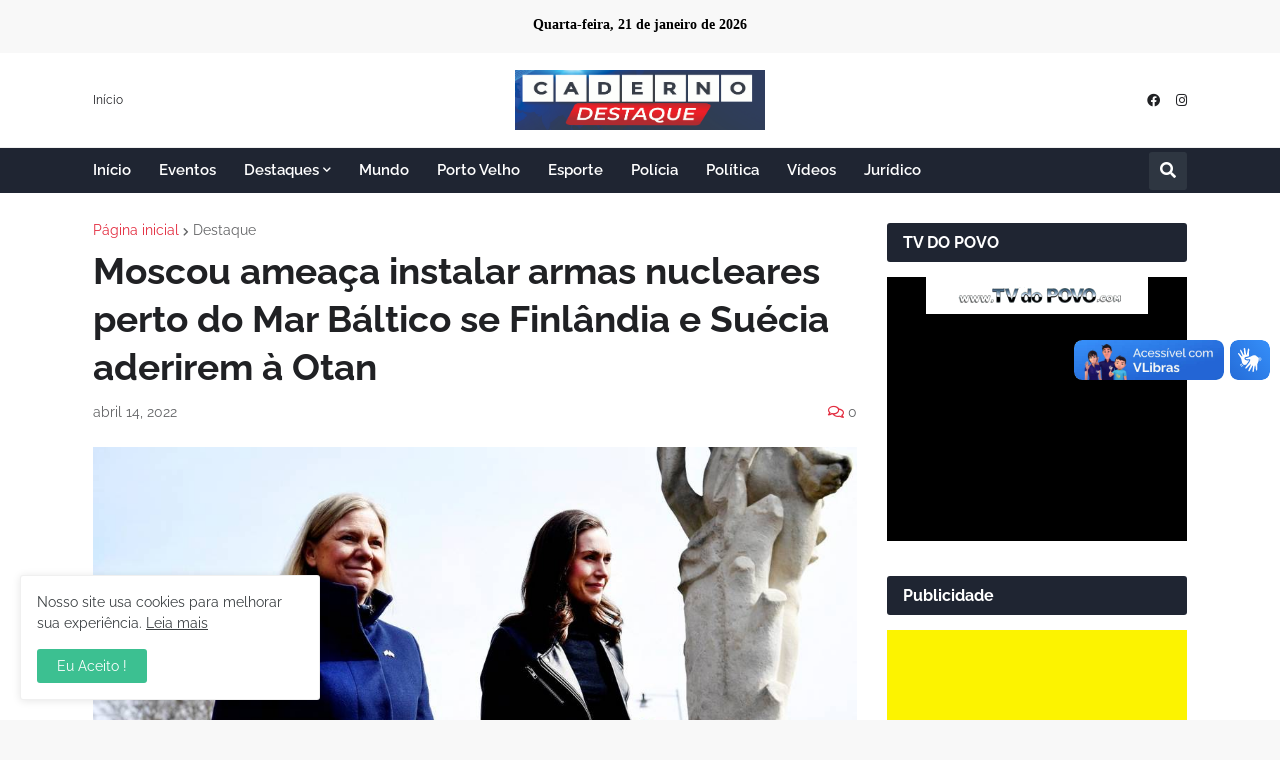

--- FILE ---
content_type: text/html; charset=UTF-8
request_url: https://www.cadernodestaque.com/2022/04/moscou-ameaca-instalar-armas-nucleares.html
body_size: 42725
content:
<!DOCTYPE html>
<html class='ltr' dir='ltr' lang='pt_br' xmlns='http://www.w3.org/1999/xhtml' xmlns:b='http://www.google.com/2005/gml/b' xmlns:data='http://www.google.com/2005/gml/data' xmlns:expr='http://www.google.com/2005/gml/expr'>
<!-- INICIO dos banner propagandas -->
<!-- FIM dos banner propagandas -->
<!-- relogio -->
  
  <center>
<div style="font-weight: bold; font-size: 13 px; font-family:verdana; color: black; margin-top: 15px;"> <script language="JavaScript">
hoje = new Date()
dia = hoje.getDate()
dias = hoje.getDay()
mes = hoje.getMonth()
ano = hoje.getYear()
if (dia < 10)
dia = "0" + dia
if (ano < 2000)
ano = 1900 + ano
function NArray (n)
{
this.length = n
}
NomeDiaWMOnline = new NArray(7)
NomeDiaWMOnline[0] = "Domingo"
NomeDiaWMOnline[1] = "Segunda-feira"
NomeDiaWMOnline[2] = "Terça-feira"
NomeDiaWMOnline[3] = "Quarta-feira"
NomeDiaWMOnline[4] = "Quinta-feira"
NomeDiaWMOnline[5] = "Sexta-feira"
NomeDiaWMOnline[6] = "Sábado"
NomeMesWMOnline = new NArray(12)
NomeMesWMOnline[0] = "janeiro"
NomeMesWMOnline[1] = "fevereiro"
NomeMesWMOnline[2] = "março"
NomeMesWMOnline[3] = "abril"
NomeMesWMOnline[4] = "maio"
NomeMesWMOnline[5] = "junho"
NomeMesWMOnline[6] = "julho"
NomeMesWMOnline[7] = "agosto"
NomeMesWMOnline[8] = "setembro"
NomeMesWMOnline[9] = "outubro"
NomeMesWMOnline[10] = "novembro"
NomeMesWMOnline[11] = "dezembro"
document.write (NomeDiaWMOnline[dias] + ", " + dia + " de " + NomeMesWMOnline[mes] + " de " + ano)
</script></div>
</center><br />
  
 <!-- relogio-->
<head>
<meta content='text/html; charset=UTF-8' http-equiv='Content-Type'/>
<meta content='width=device-width, initial-scale=1, minimum-scale=1, maximum-scale=1, user-scalable=yes' name='viewport'/>
<title>Moscou ameaça instalar armas nucleares perto do Mar Báltico se Finlândia e Suécia aderirem à Otan</title>
<link href='//fonts.gstatic.com' rel='dns-prefetch'/>
<link href='//dnjs.cloudflare.com' rel='dns-prefetch'/>
<link href='//1.bp.blogspot.com' rel='dns-prefetch'/>
<link href='//2.bp.blogspot.com' rel='dns-prefetch'/>
<link href='//3.bp.blogspot.com' rel='dns-prefetch'/>
<link href='//4.bp.blogspot.com' rel='dns-prefetch'/>
<link href='//www.blogger.com' rel='dns-prefetch'/>
<meta content='blogger' name='generator'/>
<link href='https://www.cadernodestaque.com/favicon.ico' rel='icon' type='image/x-icon'/>
<meta content='#3cc091' name='theme-color'/>
<link href='https://www.cadernodestaque.com/2022/04/moscou-ameaca-instalar-armas-nucleares.html' rel='canonical'/>
<meta content='Países deram fortes indicações de que planejam se unir à aliança militar; ex-premier russo Dmitri Medvedev, diz que, caso isso aconteça, ser...' name='description'/>
<link href='https://blogger.googleusercontent.com/img/b/R29vZ2xl/AVvXsEil9BCSCKgs_WUlr--xcZUvGtA_9BO-l5-_JOG1YB-g0mJFbBUjExJyLu2GXV5OyEnlTA6Kc-tafEDZwZj75xXwx03cMSJ7iLIfA55H7lShsAtenszzq57381wE_DUYBM842Y_eZOhWgWOgoKw2xQT0D0j0Nugl4XtMujwpYPkzSXf0Ht0kIZ9vD_Culw/w1600/guerra%20104.jpg' rel='image_src'/>
<!-- Metadata for Open Graph protocol. See http://ogp.me/. -->
<meta content='pt_br' property='og:locale'/>
<meta content='article' property='og:type'/>
<meta content='Moscou ameaça instalar armas nucleares perto do Mar Báltico se Finlândia e Suécia aderirem à Otan' property='og:title'/>
<meta content='https://www.cadernodestaque.com/2022/04/moscou-ameaca-instalar-armas-nucleares.html' property='og:url'/>
<meta content='Países deram fortes indicações de que planejam se unir à aliança militar; ex-premier russo Dmitri Medvedev, diz que, caso isso aconteça, ser...' property='og:description'/>
<meta content='CADERNO DESTAQUE ' property='og:site_name'/>
<meta content='https://blogger.googleusercontent.com/img/b/R29vZ2xl/AVvXsEil9BCSCKgs_WUlr--xcZUvGtA_9BO-l5-_JOG1YB-g0mJFbBUjExJyLu2GXV5OyEnlTA6Kc-tafEDZwZj75xXwx03cMSJ7iLIfA55H7lShsAtenszzq57381wE_DUYBM842Y_eZOhWgWOgoKw2xQT0D0j0Nugl4XtMujwpYPkzSXf0Ht0kIZ9vD_Culw/w1600/guerra%20104.jpg' property='og:image'/>
<meta content='https://blogger.googleusercontent.com/img/b/R29vZ2xl/AVvXsEil9BCSCKgs_WUlr--xcZUvGtA_9BO-l5-_JOG1YB-g0mJFbBUjExJyLu2GXV5OyEnlTA6Kc-tafEDZwZj75xXwx03cMSJ7iLIfA55H7lShsAtenszzq57381wE_DUYBM842Y_eZOhWgWOgoKw2xQT0D0j0Nugl4XtMujwpYPkzSXf0Ht0kIZ9vD_Culw/w1600/guerra%20104.jpg' name='twitter:image'/>
<meta content='summary_large_image' name='twitter:card'/>
<meta content='Moscou ameaça instalar armas nucleares perto do Mar Báltico se Finlândia e Suécia aderirem à Otan' name='twitter:title'/>
<meta content='https://www.cadernodestaque.com/2022/04/moscou-ameaca-instalar-armas-nucleares.html' name='twitter:domain'/>
<meta content='Países deram fortes indicações de que planejam se unir à aliança militar; ex-premier russo Dmitri Medvedev, diz que, caso isso aconteça, ser...' name='twitter:description'/>
<link rel="alternate" type="application/atom+xml" title="CADERNO DESTAQUE  - Atom" href="https://www.cadernodestaque.com/feeds/posts/default" />
<link rel="alternate" type="application/rss+xml" title="CADERNO DESTAQUE  - RSS" href="https://www.cadernodestaque.com/feeds/posts/default?alt=rss" />
<link rel="service.post" type="application/atom+xml" title="CADERNO DESTAQUE  - Atom" href="https://www.blogger.com/feeds/3317784125815776201/posts/default" />

<link rel="alternate" type="application/atom+xml" title="CADERNO DESTAQUE  - Atom" href="https://www.cadernodestaque.com/feeds/1547828258789382974/comments/default" />
<!-- Font Awesome Free 5.15.2 -->
<link href='https://cdnjs.cloudflare.com/ajax/libs/font-awesome/5.15.2/css/fontawesome.min.css' rel='stylesheet'/>
<!-- Theme CSS Style -->
<style id='page-skin-1' type='text/css'><!--
/*
-----------------------------------------------
Blogger Template Style
Name:         EventMag
License:      Premium Version
Version:      1.0
Author:       TemplatesYard
Author Url:   https://www.templatesyard.com/
-----------------------------------------------*/
/*-- Template Style CSS Metrike --*/
.metrike-responsivo iframe {
max-width:100% !important;
@media only screen and (max-width: 970px) {
height: 25vw !important;
}
}
/*-- Google Fonts --*/
@font-face{font-family:'Raleway';font-style:italic;font-weight:400;font-display:swap;src:url(https://fonts.gstatic.com/s/raleway/v19/1Ptsg8zYS_SKggPNyCg4QIFqPfE.woff2) format("woff2");unicode-range:U+0460-052F,U+1C80-1C88,U+20B4,U+2DE0-2DFF,U+A640-A69F,U+FE2E-FE2F}
@font-face{font-family:'Raleway';font-style:italic;font-weight:400;font-display:swap;src:url(https://fonts.gstatic.com/s/raleway/v19/1Ptsg8zYS_SKggPNyCg4SYFqPfE.woff2) format("woff2");unicode-range:U+0400-045F,U+0490-0491,U+04B0-04B1,U+2116}
@font-face{font-family:'Raleway';font-style:italic;font-weight:400;font-display:swap;src:url(https://fonts.gstatic.com/s/raleway/v19/1Ptsg8zYS_SKggPNyCg4QoFqPfE.woff2) format("woff2");unicode-range:U+0102-0103,U+0110-0111,U+0128-0129,U+0168-0169,U+01A0-01A1,U+01AF-01B0,U+1EA0-1EF9,U+20AB}
@font-face{font-family:'Raleway';font-style:italic;font-weight:400;font-display:swap;src:url(https://fonts.gstatic.com/s/raleway/v19/1Ptsg8zYS_SKggPNyCg4Q4FqPfE.woff2) format("woff2");unicode-range:U+0100-024F,U+0259,U+1E00-1EFF,U+2020,U+20A0-20AB,U+20AD-20CF,U+2113,U+2C60-2C7F,U+A720-A7FF}
@font-face{font-family:'Raleway';font-style:italic;font-weight:400;font-display:swap;src:url(https://fonts.gstatic.com/s/raleway/v19/1Ptsg8zYS_SKggPNyCg4TYFq.woff2) format("woff2");unicode-range:U+0000-00FF,U+0131,U+0152-0153,U+02BB-02BC,U+02C6,U+02DA,U+02DC,U+2000-206F,U+2074,U+20AC,U+2122,U+2191,U+2193,U+2212,U+2215,U+FEFF,U+FFFD}
@font-face{font-family:'Raleway';font-style:italic;font-weight:500;font-display:swap;src:url(https://fonts.gstatic.com/s/raleway/v19/1Ptsg8zYS_SKggPNyCg4QIFqPfE.woff2) format("woff2");unicode-range:U+0460-052F,U+1C80-1C88,U+20B4,U+2DE0-2DFF,U+A640-A69F,U+FE2E-FE2F}
@font-face{font-family:'Raleway';font-style:italic;font-weight:500;font-display:swap;src:url(https://fonts.gstatic.com/s/raleway/v19/1Ptsg8zYS_SKggPNyCg4SYFqPfE.woff2) format("woff2");unicode-range:U+0400-045F,U+0490-0491,U+04B0-04B1,U+2116}
@font-face{font-family:'Raleway';font-style:italic;font-weight:500;font-display:swap;src:url(https://fonts.gstatic.com/s/raleway/v19/1Ptsg8zYS_SKggPNyCg4QoFqPfE.woff2) format("woff2");unicode-range:U+0102-0103,U+0110-0111,U+0128-0129,U+0168-0169,U+01A0-01A1,U+01AF-01B0,U+1EA0-1EF9,U+20AB}
@font-face{font-family:'Raleway';font-style:italic;font-weight:500;font-display:swap;src:url(https://fonts.gstatic.com/s/raleway/v19/1Ptsg8zYS_SKggPNyCg4Q4FqPfE.woff2) format("woff2");unicode-range:U+0100-024F,U+0259,U+1E00-1EFF,U+2020,U+20A0-20AB,U+20AD-20CF,U+2113,U+2C60-2C7F,U+A720-A7FF}
@font-face{font-family:'Raleway';font-style:italic;font-weight:500;font-display:swap;src:url(https://fonts.gstatic.com/s/raleway/v19/1Ptsg8zYS_SKggPNyCg4TYFq.woff2) format("woff2");unicode-range:U+0000-00FF,U+0131,U+0152-0153,U+02BB-02BC,U+02C6,U+02DA,U+02DC,U+2000-206F,U+2074,U+20AC,U+2122,U+2191,U+2193,U+2212,U+2215,U+FEFF,U+FFFD}
@font-face{font-family:'Raleway';font-style:italic;font-weight:600;font-display:swap;src:url(https://fonts.gstatic.com/s/raleway/v19/1Ptsg8zYS_SKggPNyCg4QIFqPfE.woff2) format("woff2");unicode-range:U+0460-052F,U+1C80-1C88,U+20B4,U+2DE0-2DFF,U+A640-A69F,U+FE2E-FE2F}
@font-face{font-family:'Raleway';font-style:italic;font-weight:600;font-display:swap;src:url(https://fonts.gstatic.com/s/raleway/v19/1Ptsg8zYS_SKggPNyCg4SYFqPfE.woff2) format("woff2");unicode-range:U+0400-045F,U+0490-0491,U+04B0-04B1,U+2116}
@font-face{font-family:'Raleway';font-style:italic;font-weight:600;font-display:swap;src:url(https://fonts.gstatic.com/s/raleway/v19/1Ptsg8zYS_SKggPNyCg4QoFqPfE.woff2) format("woff2");unicode-range:U+0102-0103,U+0110-0111,U+0128-0129,U+0168-0169,U+01A0-01A1,U+01AF-01B0,U+1EA0-1EF9,U+20AB}
@font-face{font-family:'Raleway';font-style:italic;font-weight:600;font-display:swap;src:url(https://fonts.gstatic.com/s/raleway/v19/1Ptsg8zYS_SKggPNyCg4Q4FqPfE.woff2) format("woff2");unicode-range:U+0100-024F,U+0259,U+1E00-1EFF,U+2020,U+20A0-20AB,U+20AD-20CF,U+2113,U+2C60-2C7F,U+A720-A7FF}
@font-face{font-family:'Raleway';font-style:italic;font-weight:600;font-display:swap;src:url(https://fonts.gstatic.com/s/raleway/v19/1Ptsg8zYS_SKggPNyCg4TYFq.woff2) format("woff2");unicode-range:U+0000-00FF,U+0131,U+0152-0153,U+02BB-02BC,U+02C6,U+02DA,U+02DC,U+2000-206F,U+2074,U+20AC,U+2122,U+2191,U+2193,U+2212,U+2215,U+FEFF,U+FFFD}
@font-face{font-family:'Raleway';font-style:italic;font-weight:700;font-display:swap;src:url(https://fonts.gstatic.com/s/raleway/v19/1Ptsg8zYS_SKggPNyCg4QIFqPfE.woff2) format("woff2");unicode-range:U+0460-052F,U+1C80-1C88,U+20B4,U+2DE0-2DFF,U+A640-A69F,U+FE2E-FE2F}
@font-face{font-family:'Raleway';font-style:italic;font-weight:700;font-display:swap;src:url(https://fonts.gstatic.com/s/raleway/v19/1Ptsg8zYS_SKggPNyCg4SYFqPfE.woff2) format("woff2");unicode-range:U+0400-045F,U+0490-0491,U+04B0-04B1,U+2116}
@font-face{font-family:'Raleway';font-style:italic;font-weight:700;font-display:swap;src:url(https://fonts.gstatic.com/s/raleway/v19/1Ptsg8zYS_SKggPNyCg4QoFqPfE.woff2) format("woff2");unicode-range:U+0102-0103,U+0110-0111,U+0128-0129,U+0168-0169,U+01A0-01A1,U+01AF-01B0,U+1EA0-1EF9,U+20AB}
@font-face{font-family:'Raleway';font-style:italic;font-weight:700;font-display:swap;src:url(https://fonts.gstatic.com/s/raleway/v19/1Ptsg8zYS_SKggPNyCg4Q4FqPfE.woff2) format("woff2");unicode-range:U+0100-024F,U+0259,U+1E00-1EFF,U+2020,U+20A0-20AB,U+20AD-20CF,U+2113,U+2C60-2C7F,U+A720-A7FF}
@font-face{font-family:'Raleway';font-style:italic;font-weight:700;font-display:swap;src:url(https://fonts.gstatic.com/s/raleway/v19/1Ptsg8zYS_SKggPNyCg4TYFq.woff2) format("woff2");unicode-range:U+0000-00FF,U+0131,U+0152-0153,U+02BB-02BC,U+02C6,U+02DA,U+02DC,U+2000-206F,U+2074,U+20AC,U+2122,U+2191,U+2193,U+2212,U+2215,U+FEFF,U+FFFD}
@font-face{font-family:'Raleway';font-style:normal;font-weight:400;font-display:swap;src:url(https://fonts.gstatic.com/s/raleway/v19/1Ptug8zYS_SKggPNyCAIT5lu.woff2) format("woff2");unicode-range:U+0460-052F,U+1C80-1C88,U+20B4,U+2DE0-2DFF,U+A640-A69F,U+FE2E-FE2F}
@font-face{font-family:'Raleway';font-style:normal;font-weight:400;font-display:swap;src:url(https://fonts.gstatic.com/s/raleway/v19/1Ptug8zYS_SKggPNyCkIT5lu.woff2) format("woff2");unicode-range:U+0400-045F,U+0490-0491,U+04B0-04B1,U+2116}
@font-face{font-family:'Raleway';font-style:normal;font-weight:400;font-display:swap;src:url(https://fonts.gstatic.com/s/raleway/v19/1Ptug8zYS_SKggPNyCIIT5lu.woff2) format("woff2");unicode-range:U+0102-0103,U+0110-0111,U+0128-0129,U+0168-0169,U+01A0-01A1,U+01AF-01B0,U+1EA0-1EF9,U+20AB}
@font-face{font-family:'Raleway';font-style:normal;font-weight:400;font-display:swap;src:url(https://fonts.gstatic.com/s/raleway/v19/1Ptug8zYS_SKggPNyCMIT5lu.woff2) format("woff2");unicode-range:U+0100-024F,U+0259,U+1E00-1EFF,U+2020,U+20A0-20AB,U+20AD-20CF,U+2113,U+2C60-2C7F,U+A720-A7FF}
@font-face{font-family:'Raleway';font-style:normal;font-weight:400;font-display:swap;src:url(https://fonts.gstatic.com/s/raleway/v19/1Ptug8zYS_SKggPNyC0ITw.woff2) format("woff2");unicode-range:U+0000-00FF,U+0131,U+0152-0153,U+02BB-02BC,U+02C6,U+02DA,U+02DC,U+2000-206F,U+2074,U+20AC,U+2122,U+2191,U+2193,U+2212,U+2215,U+FEFF,U+FFFD}
@font-face{font-family:'Raleway';font-style:normal;font-weight:500;font-display:swap;src:url(https://fonts.gstatic.com/s/raleway/v19/1Ptug8zYS_SKggPNyCAIT5lu.woff2) format("woff2");unicode-range:U+0460-052F,U+1C80-1C88,U+20B4,U+2DE0-2DFF,U+A640-A69F,U+FE2E-FE2F}
@font-face{font-family:'Raleway';font-style:normal;font-weight:500;font-display:swap;src:url(https://fonts.gstatic.com/s/raleway/v19/1Ptug8zYS_SKggPNyCkIT5lu.woff2) format("woff2");unicode-range:U+0400-045F,U+0490-0491,U+04B0-04B1,U+2116}
@font-face{font-family:'Raleway';font-style:normal;font-weight:500;font-display:swap;src:url(https://fonts.gstatic.com/s/raleway/v19/1Ptug8zYS_SKggPNyCIIT5lu.woff2) format("woff2");unicode-range:U+0102-0103,U+0110-0111,U+0128-0129,U+0168-0169,U+01A0-01A1,U+01AF-01B0,U+1EA0-1EF9,U+20AB}
@font-face{font-family:'Raleway';font-style:normal;font-weight:500;font-display:swap;src:url(https://fonts.gstatic.com/s/raleway/v19/1Ptug8zYS_SKggPNyCMIT5lu.woff2) format("woff2");unicode-range:U+0100-024F,U+0259,U+1E00-1EFF,U+2020,U+20A0-20AB,U+20AD-20CF,U+2113,U+2C60-2C7F,U+A720-A7FF}
@font-face{font-family:'Raleway';font-style:normal;font-weight:500;font-display:swap;src:url(https://fonts.gstatic.com/s/raleway/v19/1Ptug8zYS_SKggPNyC0ITw.woff2) format("woff2");unicode-range:U+0000-00FF,U+0131,U+0152-0153,U+02BB-02BC,U+02C6,U+02DA,U+02DC,U+2000-206F,U+2074,U+20AC,U+2122,U+2191,U+2193,U+2212,U+2215,U+FEFF,U+FFFD}
@font-face{font-family:'Raleway';font-style:normal;font-weight:600;font-display:swap;src:url(https://fonts.gstatic.com/s/raleway/v19/1Ptug8zYS_SKggPNyCAIT5lu.woff2) format("woff2");unicode-range:U+0460-052F,U+1C80-1C88,U+20B4,U+2DE0-2DFF,U+A640-A69F,U+FE2E-FE2F}
@font-face{font-family:'Raleway';font-style:normal;font-weight:600;font-display:swap;src:url(https://fonts.gstatic.com/s/raleway/v19/1Ptug8zYS_SKggPNyCkIT5lu.woff2) format("woff2");unicode-range:U+0400-045F,U+0490-0491,U+04B0-04B1,U+2116}
@font-face{font-family:'Raleway';font-style:normal;font-weight:600;font-display:swap;src:url(https://fonts.gstatic.com/s/raleway/v19/1Ptug8zYS_SKggPNyCIIT5lu.woff2) format("woff2");unicode-range:U+0102-0103,U+0110-0111,U+0128-0129,U+0168-0169,U+01A0-01A1,U+01AF-01B0,U+1EA0-1EF9,U+20AB}
@font-face{font-family:'Raleway';font-style:normal;font-weight:600;font-display:swap;src:url(https://fonts.gstatic.com/s/raleway/v19/1Ptug8zYS_SKggPNyCMIT5lu.woff2) format("woff2");unicode-range:U+0100-024F,U+0259,U+1E00-1EFF,U+2020,U+20A0-20AB,U+20AD-20CF,U+2113,U+2C60-2C7F,U+A720-A7FF}
@font-face{font-family:'Raleway';font-style:normal;font-weight:600;font-display:swap;src:url(https://fonts.gstatic.com/s/raleway/v19/1Ptug8zYS_SKggPNyC0ITw.woff2) format("woff2");unicode-range:U+0000-00FF,U+0131,U+0152-0153,U+02BB-02BC,U+02C6,U+02DA,U+02DC,U+2000-206F,U+2074,U+20AC,U+2122,U+2191,U+2193,U+2212,U+2215,U+FEFF,U+FFFD}
@font-face{font-family:'Raleway';font-style:normal;font-weight:700;font-display:swap;src:url(https://fonts.gstatic.com/s/raleway/v19/1Ptug8zYS_SKggPNyCAIT5lu.woff2) format("woff2");unicode-range:U+0460-052F,U+1C80-1C88,U+20B4,U+2DE0-2DFF,U+A640-A69F,U+FE2E-FE2F}
@font-face{font-family:'Raleway';font-style:normal;font-weight:700;font-display:swap;src:url(https://fonts.gstatic.com/s/raleway/v19/1Ptug8zYS_SKggPNyCkIT5lu.woff2) format("woff2");unicode-range:U+0400-045F,U+0490-0491,U+04B0-04B1,U+2116}
@font-face{font-family:'Raleway';font-style:normal;font-weight:700;font-display:swap;src:url(https://fonts.gstatic.com/s/raleway/v19/1Ptug8zYS_SKggPNyCIIT5lu.woff2) format("woff2");unicode-range:U+0102-0103,U+0110-0111,U+0128-0129,U+0168-0169,U+01A0-01A1,U+01AF-01B0,U+1EA0-1EF9,U+20AB}
@font-face{font-family:'Raleway';font-style:normal;font-weight:700;font-display:swap;src:url(https://fonts.gstatic.com/s/raleway/v19/1Ptug8zYS_SKggPNyCMIT5lu.woff2) format("woff2");unicode-range:U+0100-024F,U+0259,U+1E00-1EFF,U+2020,U+20A0-20AB,U+20AD-20CF,U+2113,U+2C60-2C7F,U+A720-A7FF}
@font-face{font-family:'Raleway';font-style:normal;font-weight:700;font-display:swap;src:url(https://fonts.gstatic.com/s/raleway/v19/1Ptug8zYS_SKggPNyC0ITw.woff2) format("woff2");unicode-range:U+0000-00FF,U+0131,U+0152-0153,U+02BB-02BC,U+02C6,U+02DA,U+02DC,U+2000-206F,U+2074,U+20AC,U+2122,U+2191,U+2193,U+2212,U+2215,U+FEFF,U+FFFD}
/*-- Font Awesome Free 5.15.2 --*/
@font-face{font-family:"Font Awesome 5 Brands";font-display:swap;font-style:normal;font-weight:400;font-display:block;src:url(https://cdnjs.cloudflare.com/ajax/libs/font-awesome/5.15.2/webfonts/fa-brands-400.eot);src:url(https://cdnjs.cloudflare.com/ajax/libs/font-awesome/5.15.2/webfonts/fa-brands-400.eot?#iefix) format("embedded-opentype"),url(https://cdnjs.cloudflare.com/ajax/libs/font-awesome/5.15.2/webfonts/fa-brands-400.woff2) format("woff2"),url(https://cdnjs.cloudflare.com/ajax/libs/font-awesome/5.15.2/webfonts/fa-brands-400.woff) format("woff"),url(https://cdnjs.cloudflare.com/ajax/libs/font-awesome/5.15.2/webfonts/fa-brands-400.ttf) format("truetype"),url(https://cdnjs.cloudflare.com/ajax/libs/font-awesome/5.15.2/webfonts/fa-brands-400.svg#fontawesome) format("svg")}.fab{font-family:"Font Awesome 5 Brands";font-weight:400}
@font-face{font-family:"Font Awesome 5 Free";font-display:swap;font-style:normal;font-weight:400;font-display:block;src:url(https://cdnjs.cloudflare.com/ajax/libs/font-awesome/5.15.2/webfonts/fa-regular-400.eot);src:url(https://cdnjs.cloudflare.com/ajax/libs/font-awesome/5.15.2/webfonts/fa-regular-400.eot?#iefix) format("embedded-opentype"),url(https://cdnjs.cloudflare.com/ajax/libs/font-awesome/5.15.2/webfonts/fa-regular-400.woff2) format("woff2"),url(https://cdnjs.cloudflare.com/ajax/libs/font-awesome/5.15.2/webfonts/fa-regular-400.woff) format("woff"),url(https://cdnjs.cloudflare.com/ajax/libs/font-awesome/5.15.2/webfonts/fa-regular-400.ttf) format("truetype"),url(https://cdnjs.cloudflare.com/ajax/libs/font-awesome/5.15.2/webfonts/fa-regular-400.svg#fontawesome) format("svg")}.far{font-family:"Font Awesome 5 Free";font-weight:400}
@font-face{font-family:"Font Awesome 5 Free";font-display:swap;font-style:normal;font-weight:900;font-display:block;src:url(https://cdnjs.cloudflare.com/ajax/libs/font-awesome/5.15.2/webfonts/fa-solid-900.eot);src:url(https://cdnjs.cloudflare.com/ajax/libs/font-awesome/5.15.2/webfonts/fa-solid-900.eot?#iefix) format("embedded-opentype"),url(https://cdnjs.cloudflare.com/ajax/libs/font-awesome/5.15.2/webfonts/fa-solid-900.woff2) format("woff2"),url(https://cdnjs.cloudflare.com/ajax/libs/font-awesome/5.15.2/webfonts/fa-solid-900.woff) format("woff"),url(https://cdnjs.cloudflare.com/ajax/libs/font-awesome/5.15.2/webfonts/fa-solid-900.ttf) format("truetype"),url(https://cdnjs.cloudflare.com/ajax/libs/font-awesome/5.15.2/webfonts/fa-solid-900.svg#fontawesome) format("svg")}.fa,.far,.fas{font-family:"Font Awesome 5 Free"}.fa,.fas{font-weight:900}
/*-- CSS Variables --*/
:root{
--body-font:'Raleway', Arial, sans-serif;
--menu-font:'Raleway', Arial, sans-serif;
--title-font:'Raleway', Arial, sans-serif;
--text-font:'Raleway', Arial, sans-serif;
--body-bg-color:#f8f8f8;
--body-bg:#f8f8f8 none repeat fixed top left;
--outer-bg:#FFFFFF;
--outer-mobile-bg:#f8f8f8;
--main-color:#e32d40;
--title-color:#202124;
--title-hover-color:#3cc091;
--meta-color:#636466;
--text-color:#3C4043;
--ticker-bg:#F5F5F5;
--ticker-border:#E9E9E9;
--ticker-head:#202020;
--ticker-head-color:#FFFFFF;
--ticker-color:#202124;
--ticker-hover-color:#e32d40;
--topbar-color:#202124;
--topbar-hover-color:#3cc091;
--header-bg:#FFFFFF;
--header-color:#202124;
--header-hover-color:#3cc091;
--mainmenu-bg:#1f2532;
--mainmenu-color:#ffffff;
--mainmenu-hover-color:#3cc091;
--submenu-bg:#202020;
--submenu-color:#ffffff;
--submenu-hover-color:#3cc091;
--megamenu-bg:#202020;
--megamenu-color:#ffffff;
--megamenu-hover-color:#e32d40;
--mobilemenu-bg:#FFFFFF;
--mobilemenu-color:#202124;
--mobilemenu-hover-color:#3cc091;
--widget-bg:#FFFFFF;
--widget-heading-bg:#1f2532;
--widget-heading-color:#ffffff;
--widget-title-color:#202124;
--post-card-bg:#FFFFFF;
--post-title-color:#202124;
--post-title-hover-color:#3cc091;
--post-text-color:#3C4043;
--footer-bg:#1f2532;
--footer-color:#ffffff;
--footer-hover-color:#3cc091;
--footerbar-bg:#FFFFFF05;
--footerbar-color:#ffffff;
--footerbar-hover-color:#3cc091;
--cookie-bg:#FFFFFF;
--cookie-color:#3C4043;
--button-bg:#3cc091;
--button-lite-bg:#3cc09110;
--button-color:#FFFFFF;
--button-hover-bg:#1767D0;
--button-hover-color:#FFFFFF;
--rgba-gray:rgba(155,170,175,0.12);
--border-color:rgba(155,155,155,0.15);
--radius:3px;
--widget-shadow:0 1px 2px rgba(0,0,0,0.025);
--avatar-shadow:0px 1px 4px rgba(0,0,0,0.05);
}
html.is-dark{
--body-bg-color:#2b2b2b;
--body-bg:#f8f8f8 none repeat fixed top left;
--outer-bg:#1a1a1a;
--outer-mobile-bg:#1a1a1a;
--title-color:#f6f7f8;
--title-hover-color:#3cc091;
--meta-color:#aaaaaa;
--text-color:#b4b6ba;
--ticker-bg:#101010;
--ticker-border:rgba(155,155,155,0.03);
--topbar-color:#c2c2c3;
--topbar-hover-color:#3cc091;
--header-bg:#202020;
--header-color:#f6f7f8;
--header-hover-color:#3cc091;
--mainmenu-bg:#202020;
--submenu-bg:#252525;
--submenu-color:#f6f7f8;
--submenu-hover-color:#3cc091;
--megamenu-bg:#252525;
--megamenu-color:#f6f7f8;
--megamenu-hover-color:#3cc091;
--mobilemenu-bg:#1b1b1b;
--mobilemenu-color:#f6f7f8;
--mobilemenu-hover-color:#3cc091;
--widget-bg:#202020;
--widget-heading-bg:#202020;
--widget-title-color:#f6f7f8;
--post-card-bg:#202020;
--post-title-color:#f6f7f8;
--post-title-hover-color:#3cc091;
--post-text-color:b4b6ba;
--footer-bg:#202020;
--footer-color:#b4b6ba;
--footer-hover-color:#3cc091;
--footerbar-bg:#202020;
--footerbar-color:#f6f7f8;
--footerbar-hover-color:#3cc091;
--cookie-bg:#202020;
--cookie-color:#b4b6ba;
--button-bg:#3cc091;
--button-color:#ffffff;
--button-hover-bg:#1767D0;
--button-hover-color:#FFFFFF;
--rgba-gray:rgba(155,155,155,0.04);
--border-color:rgba(155,155,155,0.03);
}
html.rtl{
--body-font:'Tajawal',Arial,sans-serif;
--menu-font:'Tajawal',Arial,sans-serif;
--title-font:'Tajawal',Arial,sans-serif;
--text-font:'Tajawal',Arial,sans-serif;
}
/*-- Reset CSS --*/
a,abbr,acronym,address,applet,b,big,blockquote,body,caption,center,cite,code,dd,del,dfn,div,dl,dt,em,fieldset,font,form,h1,h2,h3,h4,h5,h6,html,i,iframe,img,ins,kbd,label,legend,li,object,p,pre,q,s,samp,small,span,strike,strong,sub,sup,table,tbody,td,tfoot,th,thead,tr,tt,u,ul,var{
padding:0;
margin:0;
border:0;
outline:none;
vertical-align:baseline;
background:0 0;
text-decoration:none
}
html {
scroll-behavior: smooth;
scrollbar-width: thin;
}
::-webkit-scrollbar{-webkit-appearance:none;width:4px;height:5px}::-webkit-scrollbar-track{background-color:transparent}::-webkit-scrollbar-thumb{background-color:rgba(0,0,0,.15);border-radius:10px}::-webkit-scrollbar-thumb:hover{background-color:rgba(0,0,0,.45)}::-webkit-scrollbar-thumb:active{background-color:rgba(0,0,0,.45)}}
dl,ul{
list-style-position:inside;
list-style:none
}
ul li{
list-style:none
}
caption{
text-align:center
}
img{
border:none;
position:relative
}
a,a:visited{
text-decoration:none
}
.clearfix{
clear:both
}
.section,.widget,.widget ul{
margin:0;
padding:0
}
a{
color:var(--main-color)
}
a img{
border:0
}
abbr{
text-decoration:none
}
.publicidade{
width: 100%;
max-width: 970px;
position: relative;
margin: auto;
}
.publicidade2{
width: 100%;
max-width: 728px;
position: relative;
margin: auto;
}
.CSS_LIGHTBOX{
z-index:999999!important
}
.CSS_LIGHTBOX_ATTRIBUTION_INDEX_CONTAINER .CSS_HCONT_CHILDREN_HOLDER > .CSS_LAYOUT_COMPONENT.CSS_HCONT_CHILD:first-child > .CSS_LAYOUT_COMPONENT{
opacity:0
}
.separator a{
text-decoration:none!important;
clear:none!important;
float:none!important;
margin-left:0!important;
margin-right:0!important
}
#Navbar1,#navbar-iframe,.widget-item-control,a.quickedit,.home-link,.feed-links{
display:none!important
}
.center{
display:table;
margin:0 auto;
position:relative
}
.widget > h2,.widget > h3{
display:none
}
.widget iframe,.widget img{
max-width:100%
}
button,input,select,textarea{
font-family:var(--body-font);
-webkit-appearance:none;
-moz-appearance:none;
appearance:none;
outline:none;
border-radius:0
}
input[type="search"]::-webkit-search-cancel-button{
-webkit-appearance:none
}
/*-- Style CSS --*/
*{
box-sizing:border-box
}
html{
position:relative;
word-break:break-word;
word-wrap:break-word;
text-rendering:optimizeLegibility;
-webkit-font-smoothing:antialiased;
-webkit-text-size-adjust:100%
}
body{
position:relative;
background:var(--body-bg);
background-color:var(--body-bg-color);
font-family:var(--body-font);
font-size:14px;
color:var(--text-color);
font-weight:400;
font-style:normal;
line-height:1.4em
}
.rtl{
direction:rtl
}
h1,h2,h3,h4,h5,h6{
font-family:var(--title-font);
font-weight:700
}
a,input,button{
transition:all .0s ease
}
#outer-wrapper{
position:relative;
overflow:hidden;
width:100%;
max-width:100%;
background-color:var(--outer-bg);
margin:0 auto;
padding:0
}
.is-boxed #outer-wrapper{
width:1154px;
max-width:100%;
box-shadow:0 0 20px rgba(0,0,0,0.1)
}
.is-dark .is-boxed #outer-wrapper{
box-shadow:0 0 20px rgba(0,0,0,0.3)
}
.container{
position:relative
}
.row-x1{
width:1094px;
max-width:100%
}
.row-x2{
width:100%
}
.flex-center{
display:flex;
justify-content:center
}
#content-wrapper{
position:relative;
float:left;
width:100%;
overflow:hidden;
padding:30px 0;
margin:0
}
#content-wrapper > .container{
display:flex;
justify-content:space-between
}
.is-left #content-wrapper > .container,.rtl .is-right #content-wrapper > .container{
flex-direction:row-reverse
}
.rtl .is-left #content-wrapper > .container{
flex-direction:row
}
.theiaStickySidebar:before,.theiaStickySidebar:after{
content:'';
display:table;
clear:both
}
#main-wrapper{
position:relative;
width:calc(100% - 330px)
}
.no-sidebar #main-wrapper{
width:100%
}
#sidebar-wrapper{
position:relative;
width:300px
}
.no-sidebar #sidebar-wrapper{
display:none
}
.btn{
position:relative;
border:0;
border-radius:var(--radius)
}
.entry-image-wrap,.author-avatar-wrap,.comments .avatar-image-container{
display:block;
position:relative;
overflow:hidden;
background-color:var(--rgba-gray);
z-index:5;
color:transparent!important
}
.entry-thumb,.author-avatar{
display:block;
position:relative;
width:100%;
height:100%;
background-size:cover;
background-position:center center;
background-repeat:no-repeat;
z-index:1;
opacity:0;
transition:opacity .35s ease,filter 0s ease
}
.author-avatar{
background-size:100%;
background-position:0 0
}
.entry-thumb.lazy-ify,.author-avatar.lazy-ify{
opacity:1
}
.entry-image-wrap:hover .entry-thumb,.cs:hover .entry-image-wrap .entry-thumb{
filter:brightness(1.03)
}
.entry-image-wrap.is-video:after{
position:absolute;
content:'\f04b';
top:50%;
right:50%;
width:38px;
height:27px;
background-color:rgba(0,0,0,0.5);
font-family:'Font Awesome 5 Free';
font-size:12px;
color:#fff;
font-weight:900;
display:flex;
align-items:center;
justify-content:center;
z-index:5;
transform:translate(50%,-50%);
box-sizing:border-box;
padding:0 0 0 1px;
margin:0;
border-radius:var(--radius);
box-shadow:0 1px 3px 0 rgb(0,0,0,0.1);
transition:background .17s ease
}
.entry-image-wrap.is-video:hover:after,.cs:hover .entry-image-wrap.is-video:after{
background-color:#f50000
}
.cs .entry-image-wrap.is-video:after{
top:15px;
right:15px;
transform:translate(0)
}
.rtl .cs .entry-image-wrap.is-video:after{
left:15px;
right:unset
}
.entry-category{
display:flex;
width:-moz-fit-content;
width:fit-content;
height:20px;
background-color:var(--main-color);
font-size:12px;
color:#fff;
align-items:center;
padding:0 10px;
margin:0 0 10px;
border-radius:20px
}
.entry-title{
display:block;
color:var(--post-title-color);
font-weight:700;
line-height:1.3em
}
.entry-title a{
display:block;
color:var(--post-title-color)
}
.entry-title a:hover{
color:var(--post-title-hover-color)
}
.entry-meta{
display:flex;
font-size:12px;
color:var(--meta-color);
font-weight:400;
margin:4px 0 0
}
.entry-meta .mi{
display:flex
}
.entry-meta .mi,.entry-meta .sp{
margin:0 3px 0 0
}
.rtl .entry-meta .mi,.rtl .entry-meta .sp{
margin:0 0 0 3px
}
.entry-meta .author-name{
color:var(--main-color);
font-weight:500
}
.excerpt{
font-family:var(--text-font);
line-height:1.5em
}
.before-mask:before{
content:'';
position:absolute;
left:0;
right:0;
bottom:0;
height:100%;
background-image:linear-gradient(to bottom,rgba(0,0,0,0) 30%,rgba(0,0,0,0.5));
-webkit-backface-visibility:hidden;
backface-visibility:hidden;
z-index:2;
opacity:1;
margin:0;
transition:opacity .25s ease
}
.cs{
overflow:hidden
}
.entry-info{
position:absolute;
left:0;
bottom:0;
width:100%;
background:linear-gradient(to bottom,rgba(0,0,0,0),rgba(0,0,0,0.5));
overflow:hidden;
z-index:10;
display:flex;
flex-direction:column;
padding:16px
}
.entry-info .entry-title{
color:#fff;
text-shadow:0 1px 2px rgba(0,0,0,0.1)
}
.entry-info .entry-meta{
color:#c5c5c5;
text-shadow:0 1px 2px rgba(0,0,0,0.1)
}
.entry-info .entry-meta .author-name{
color:#d5d5d5;
font-weight:400
}
.error-msg{
display:flex;
align-items:center;
font-size:14px;
color:var(--meta-color);
padding:20px 0;
font-weight:400
}
.error-msg b{
font-weight:500
}
.loader{
position:relative;
width:100%;
height:100%;
overflow:hidden;
display:flex;
align-items:center;
justify-content:center;
margin:0
}
.loader:after{
content:'';
display:block;
width:30px;
height:30px;
box-sizing:border-box;
margin:0;
border:1.45px solid var(--main-color);
border-right-color:var(--border-color);
border-radius:100%;
animation:spinner .65s infinite linear;
transform-origin:center
}
@-webkit-keyframes spinner {
0%{
-webkit-transform:rotate(0deg);
transform:rotate(0deg)
}
to{
-webkit-transform:rotate(1turn);
transform:rotate(1turn)
}
}
@keyframes spinner {
0%{
-webkit-transform:rotate(0deg);
transform:rotate(0deg)
}
to{
-webkit-transform:rotate(1turn);
transform:rotate(1turn)
}
}
.social a:before{
display:inline-block;
font-family:'Font Awesome 5 Brands';
font-style:normal;
font-weight:400
}
.social .blogger a:before{
content:'\f37d'
}
.social .apple a:before{
content:'\f179'
}
.social .amazon a:before{
content:'\f270'
}
.social .microsoft a:before{
content:'\f3ca'
}
.social .facebook a:before{
content:'\f09a'
}
.social .facebook-f a:before{
content:'\f39e'
}
.social .twitter a:before{
content:'\f099'
}
.social .rss a:before{
content:'\f09e';
font-family:'Font Awesome 5 Free';
font-weight:900
}
.social .youtube a:before{
content:'\f167'
}
.social .skype a:before{
content:'\f17e'
}
.social .stumbleupon a:before{
content:'\f1a4'
}
.social .tumblr a:before{
content:'\f173'
}
.social .vk a:before{
content:'\f189'
}
.social .stack-overflow a:before{
content:'\f16c'
}
.social .github a:before{
content:'\f09b'
}
.social .linkedin a:before{
content:'\f0e1'
}
.social .dribbble a:before{
content:'\f17d'
}
.social .soundcloud a:before{
content:'\f1be'
}
.social .behance a:before{
content:'\f1b4'
}
.social .digg a:before{
content:'\f1a6'
}
.social .instagram a:before{
content:'\f16d'
}
.social .pinterest a:before{
content:'\f0d2'
}
.social .pinterest-p a:before{
content:'\f231'
}
.social .twitch a:before{
content:'\f1e8'
}
.social .delicious a:before{
content:'\f1a5'
}
.social .codepen a:before{
content:'\f1cb'
}
.social .flipboard a:before{
content:'\f44d'
}
.social .reddit a:before{
content:'\f281'
}
.social .whatsapp a:before{
content:'\f232'
}
.social .messenger a:before{
content:'\f39f'
}
.social .snapchat a:before{
content:'\f2ac'
}
.social .telegram a:before{
content:'\f3fe'
}
.social .steam a:before{
content:'\f3f6'
}
.social .discord a:before{
content:'\f392'
}
.social .quora a:before{
content:'\f2c4'
}
.social .tiktok a:before{
content:'\e07b'
}
.social .share a:before{
content:'\f064';
font-family:'Font Awesome 5 Free';
font-weight:900
}
.social .email a:before{
content:'\f0e0';
font-family:'Font Awesome 5 Free'
}
.social .external-link a:before{
content:'\f35d';
font-family:'Font Awesome 5 Free';
font-weight:900
}
.social-bg .blogger a,.social-bg-hover .blogger a:hover{
background-color:#ff5722
}
.social-bg .apple a,.social-bg-hover .apple a:hover{
background-color:#333
}
.social-bg .amazon a,.social-bg-hover .amazon a:hover{
background-color:#fe9800
}
.social-bg .microsoft a,.social-bg-hover .microsoft a:hover{
background-color:#0067B8
}
.social-bg .facebook a,.social-bg .facebook-f a,.social-bg-hover .facebook a:hover,.social-bg-hover .facebook-f a:hover{
background-color:#3b5999
}
.social-bg .twitter a,.social-bg-hover .twitter a:hover{
background-color:#00acee
}
.social-bg .youtube a,.social-bg-hover .youtube a:hover{
background-color:#f50000
}
.social-bg .instagram a,.social-bg-hover .instagram a:hover{
background:linear-gradient(15deg,#ffb13d,#dd277b,#4d5ed4)
}
.social-bg .pinterest a,.social-bg .pinterest-p a,.social-bg-hover .pinterest a:hover,.social-bg-hover .pinterest-p a:hover{
background-color:#ca2127
}
.social-bg .dribbble a,.social-bg-hover .dribbble a:hover{
background-color:#ea4c89
}
.social-bg .linkedin a,.social-bg-hover .linkedin a:hover{
background-color:#0077b5
}
.social-bg .tumblr a,.social-bg-hover .tumblr a:hover{
background-color:#365069
}
.social-bg .twitch a,.social-bg-hover .twitch a:hover{
background-color:#6441a5
}
.social-bg .rss a,.social-bg-hover .rss a:hover{
background-color:#ffc200
}
.social-bg .skype a,.social-bg-hover .skype a:hover{
background-color:#00aff0
}
.social-bg .stumbleupon a,.social-bg-hover .stumbleupon a:hover{
background-color:#eb4823
}
.social-bg .vk a,.social-bg-hover .vk a:hover{
background-color:#4a76a8
}
.social-bg .stack-overflow a,.social-bg-hover .stack-overflow a:hover{
background-color:#f48024
}
.social-bg .github a,.social-bg-hover .github a:hover{
background-color:#24292e
}
.social-bg .soundcloud a,.social-bg-hover .soundcloud a:hover{
background:linear-gradient(#ff7400,#ff3400)
}
.social-bg .behance a,.social-bg-hover .behance a:hover{
background-color:#191919
}
.social-bg .digg a,.social-bg-hover .digg a:hover{
background-color:#1b1a19
}
.social-bg .delicious a,.social-bg-hover .delicious a:hover{
background-color:#0076e8
}
.social-bg .codepen a,.social-bg-hover .codepen a:hover{
background-color:#000
}
.social-bg .flipboard a,.social-bg-hover .flipboard a:hover{
background-color:#f52828
}
.social-bg .reddit a,.social-bg-hover .reddit a:hover{
background-color:#ff4500
}
.social-bg .whatsapp a,.social-bg-hover .whatsapp a:hover{
background-color:#3fbb50
}
.social-bg .messenger a,.social-bg-hover .messenger a:hover{
background-color:#0084ff
}
.social-bg .snapchat a,.social-bg-hover .snapchat a:hover{
background-color:#ffe700
}
.social-bg .telegram a,.social-bg-hover .telegram a:hover{
background-color:#179cde
}
.social-bg .steam a,.social-bg-hover .steam a:hover{
background:linear-gradient(5deg,#0d89bc,#112c5b,#0d1c47)
}
.social-bg .discord a,.social-bg-hover .discord a:hover{
background-color:#7289da
}
.social-bg .quora a,.social-bg-hover .quora a:hover{
background-color:#b92b27
}
.social-bg .tiktok a,.social-bg-hover .tiktok a:hover{
background-color:#fe2c55
}
.social-bg .share a,.social-bg-hover .share a:hover{
background-color:var(--meta-color)
}
.social-bg .email a,.social-bg-hover .email a:hover{
background-color:#888
}
.social-bg .external-link a,.social-bg-hover .external-link a:hover{
background-color:var(--title-color)
}
.social-color .blogger a,.social-color-hover .blogger a:hover{
color:#ff5722
}
.social-color .apple a,.social-color-hover .apple a:hover{
color:#333
}
.social-color .amazon a,.social-color-hover .amazon a:hover{
color:#fe9800
}
.social-color .microsoft a,.social-color-hover .microsoft a:hover{
color:#0067B8
}
.social-color .facebook a,.social-color .facebook-f a,.social-color-hover .facebook a:hover,.social-color-hover .facebook-f a:hover{
color:#3b5999
}
.social-color .twitter a,.social-color-hover .twitter a:hover{
color:#00acee
}
.social-color .youtube a,.social-color-hover .youtube a:hover{
color:#f50000
}
.social-color .instagram a,.social-color-hover .instagram a:hover{
color:#dd277b
}
.social-color .pinterest a,.social-color .pinterest-p a,.social-color-hover .pinterest a:hover,.social-color-hover .pinterest-p a:hover{
color:#ca2127
}
.social-color .dribbble a,.social-color-hover .dribbble a:hover{
color:#ea4c89
}
.social-color .linkedin a,.social-color-hover .linkedin a:hover{
color:#0077b5
}
.social-color .tumblr a,.social-color-hover .tumblr a:hover{
color:#365069
}
.social-color .twitch a,.social-color-hover .twitch a:hover{
color:#6441a5
}
.social-color .rss a,.social-color-hover .rss a:hover{
color:#ffc200
}
.social-color .skype a,.social-color-hover .skype a:hover{
color:#00aff0
}
.social-color .stumbleupon a,.social-color-hover .stumbleupon a:hover{
color:#eb4823
}
.social-color .vk a,.social-color-hover .vk a:hover{
color:#4a76a8
}
.social-color .stack-overflow a,.social-color-hover .stack-overflow a:hover{
color:#f48024
}
.social-color .github a,.social-color-hover .github a:hover{
color:#24292e
}
.social-color .soundcloud a,.social-color-hover .soundcloud a:hover{
color:#ff7400
}
.social-color .behance a,.social-color-hover .behance a:hover{
color:#191919
}
.social-color .digg a,.social-color-hover .digg a:hover{
color:#1b1a19
}
.social-color .delicious a,.social-color-hover .delicious a:hover{
color:#0076e8
}
.social-color .codepen a,.social-color-hover .codepen a:hover{
color:#000
}
.social-color .flipboard a,.social-color-hover .flipboard a:hover{
color:#f52828
}
.social-color .reddit a,.social-color-hover .reddit a:hover{
color:#ff4500
}
.social-color .whatsapp a,.social-color-hover .whatsapp a:hover{
color:#3fbb50
}
.social-color .messenger a,.social-color-hover .messenger a:hover{
color:#0084ff
}
.social-color .snapchat a,.social-color-hover .snapchat a:hover{
color:#ffe700
}
.social-color .telegram a,.social-color-hover .telegram a:hover{
color:#179cde
}
.social-color .steam a,.social-color-hover .steam a:hover{
color:#112c5b
}
.social-color .discord a,.social-color-hover .discord a:hover{
color:#7289da
}
.social-color .quora a,.social-color-hover .quora a:hover{
color:#b92b27
}
.social-color .tiktok a,.social-color-hover .tiktok a:hover{
color:#fe2c55
}
.social-color .share a,.social-color-hover .share a:hover{
color:var(--meta-color)
}
.social-color .email a,.social-color-hover .email a:hover{
color:#888
}
.social-color .external-link a,.social-color-hover .external-link a:hover{
color:var(--title-color)
}
#header-wrapper{
position:relative;
float:left;
width:100%;
z-index:50;
margin:0
}
.main-header,.header-inner{
position:relative;
float:left;
width:100%;
height:95px;
background-color:var(--header-bg)
}
.header-inner{
background-color:rgba(0,0,0,0)
}
.header-header{
position:relative;
float:left;
width:100%;
height:95px;
background-color:var(--header-bg);
border-bottom:1px solid var(--border-color)
}
.is-boxed .header-header{
float:none;
width:1154px;
max-width:100%;
margin:0 auto;
padding:0
}
.is-fixed .header-header{
box-shadow:0 1px 8px rgba(0,0,0,0.1)
}
.header-items{
position:relative;
float:left;
width:100%;
display:flex;
flex-wrap: wrap;
text-align: center;
align-items: center;
justify-content: center;
}
.flex-left{
position:static;
display:flex;
z-index:10
}
.flex-right{
position:absolute;
top:0;
right:0;
z-index:20
}
.rtl .flex-right{
left:0;
right:unset
}
.header-items .flex-left{
position: absolute;
top: 50%;
transform: translateY(-50%);
-webkit-transform: translateY(-50%);
-moz-transform: translateY(-50%);
left: 0;
z-index:10
}
.rtl .header-items .flex-left {
left:unset;
right:0;
}
.header-items .flex-right{
position: absolute;
top: 50%;
transform: translateY(-50%);
-webkit-transform: translateY(-50%);
-moz-transform: translateY(-50%);
right: 0;
}
.rtl .header-items .flex-right{
left:0;
right:unset
}
.topbar-items .topbar-ul{
display:flex;
flex-wrap:wrap
}
.topbar-items .topbar-ul li{
display:inline-block;
margin:0 20px 0 0
}
.rtl .topbar-items .topbar-ul li{
margin:0 0 0 20px
}
.topbar-items .topbar-ul li a{
display:block;
font-size:12px;
color:var(--topbar-color);
line-height:35px
}
.topbar-items .topbar-ul li a i, .mm-footer .mm-menu ul li a i {
vertical-align: middle;
margin-right: 6px;
position: relative;
top: -1px;
}
.rtl .topbar-items .topbar-ul li a i, .rtl .mm-footer .mm-menu ul li a i {
margin-left: 6px;
margin-right: 0;
}
.topbar-items .topbar-ul li a:hover{
color:var(--topbar-hover-color)
}
.topbar-items .topbar-social .topbar-ul li{
margin:0 0 0 16px
}
.rtl .topbar-items .topbar-social .topbar-ul li{
margin:0 16px 0 0
}
.topbar-items .topbar-social .topbar-ul li a{
font-size:13px
}
.main-logo{
position: relative;
display: flex;
flex-wrap: wrap;
text-align: center;
align-items: center;
justify-content: center;
width: auto;
height: 94px;
overflow: hidden;
padding: 0 10px 0;
}
.main-logo .widget{
position:relative;
height:100%;
display:flex;
align-items:center
}
.main-logo .logo-img{
display:flex;
align-items:center;
height:60px;
overflow:hidden
}
.main-logo img{
display:block;
max-width:100%;
width: 250px;
height: 65px;
}
.main-logo .blog-title{
display:block;
font-size:23px;
color:var(--header-color);
font-weight:700
}
.main-logo .blog-title a{
color:var(--header-color)
}
.main-logo .blog-title a:hover{
color:var(--header-hover-color)
}
.main-logo #h1-off{
position:absolute;
top:-9000px;
left:-9000px;
display:none;
visibility:hidden
}
#header-menu {
position: relative;
float: left;
width: 100%;
z-index: 50;
margin: 0;
}
.main-menu, .header-menu-inner {
position: relative;
float: left;
width: 100%;
height: 45px;
background-color: var(--mainmenu-bg);
}
.header-menu-inner {
background-color: rgba(0,0,0,0);
}
.header-menu-inner.is-fixed{
position:fixed;
top:-140px;
left:0;
width:100%;
z-index:990;
backface-visibility:hidden;
visibility:hidden;
opacity:0;
transition:all .25s ease
}
.header-menu-inner.is-fixed.show{
top:0;
opacity:1;
visibility:visible;
margin:0
}
.header-menu {
position: relative;
float: left;
width: 100%;
height: 45px;
background-color: var(--mainmenu-bg);
}
.header-menu-items {
position: relative;
float: left;
width: 100%;
display: flex;
flex-wrap: wrap;
justify-content: space-between;
}
#eventmag-pro-main-nav{
position:static;
height:45px;
z-index:10
}
#eventmag-pro-main-nav .widget,#eventmag-pro-main-nav .widget > .widget-title{
display:none
}
#eventmag-pro-main-nav .show-menu{
display:block
}
#eventmag-pro-main-nav ul#eventmag-pro-main-nav-menu{
display:flex;
flex-wrap:wrap
}
#eventmag-pro-main-nav ul > li{
position:relative;
padding:0;
margin:0
}
#eventmag-pro-main-nav-menu > li > a{
position:relative;
display:block;
height:45px;
font-family:var(--menu-font);
font-size:15px;
color:var(--mainmenu-color);
font-weight:600;
line-height:45px;
padding:0 14px;
margin:0
}
#eventmag-pro-main-nav-menu > li:first-child > a {
padding-left:0;
}
.rtl #eventmag-pro-main-nav-menu > li:first-child > a {
padding-left: 14px;
padding-right: 0;
}
#eventmag-pro-main-nav-menu > li:hover > a{
color:var(--mainmenu-hover-color)
}
#eventmag-pro-main-nav ul > li > ul,#eventmag-pro-main-nav ul > li > .ul{
position:absolute;
left:0;
top:45px;
width:180px;
background-color:var(--submenu-bg);
z-index:99999;
padding:5px 0;
backface-visibility:hidden;
visibility:hidden;
opacity:0;
transform:translate3d(0,-10px,0);
border-bottom: 2px solid var(--submenu-hover-color);
box-shadow: 0 3px 5px rgb(0 0 0 / 20%);
}
.rtl #eventmag-pro-main-nav ul > li > ul,.rtl #eventmag-pro-main-nav ul > li > .ul{
left:auto;
right:0
}
#eventmag-pro-main-nav ul > li > ul > li > ul{
position:absolute;
top:-5px;
left:100%;
transform:translate3d(-10px,0,0);
margin:0
}
.rtl #eventmag-pro-main-nav ul > li > ul > li > ul{
left:unset;
right:100%;
transform:translate3d(10px,0,0)
}
#eventmag-pro-main-nav ul > li > ul > li{
display:block;
float:none;
position:relative
}
.rtl #eventmag-pro-main-nav ul > li > ul > li{
float:none
}
#eventmag-pro-main-nav ul > li > ul > li a{
position:relative;
display:block;
font-size:14px;
color:var(--submenu-color);
font-weight:400;
padding:8px 14px;
margin:0
}
#eventmag-pro-main-nav ul > li > ul > li:hover > a{
color:var(--submenu-hover-color)
}
#eventmag-pro-main-nav ul > li.has-sub > a:after{
content:'\f078';
float:right;
font-family:'Font Awesome 5 Free';
font-size:9px;
font-weight:900;
margin:-1px 0 0 4px
}
.rtl #eventmag-pro-main-nav ul > li.has-sub > a:after{
float:left;
margin:-1px 4px 0 0
}
#eventmag-pro-main-nav ul > li > ul > li.has-sub > a:after{
content:'\f054';
float:right;
margin:0
}
.rtl #eventmag-pro-main-nav ul > li > ul > li.has-sub > a:after{
content:'\f053'
}
#eventmag-pro-main-nav ul ul,#eventmag-pro-main-nav ul .ul{
transition:visibility .1s ease,opacity .17s ease,transform .17s ease
}
#eventmag-pro-main-nav ul > li:hover > ul,#eventmag-pro-main-nav ul > li:hover > .ul,#eventmag-pro-main-nav ul > li > ul > li:hover > ul{
visibility:visible;
opacity:1;
transform:translate3d(0,0,0);
margin:0
}
#eventmag-pro-main-nav .mega-menu{
position:static!important
}
#eventmag-pro-main-nav .mega-menu > .ul{
width:100%;
background-color:var(--megamenu-bg);
border-bottom: 2px solid var(--submenu-hover-color);
box-shadow: 0 3px 5px rgb(0 0 0 / 20%);
overflow:hidden;
padding:20px
}
.mega-menu .mega-items{
display:grid;
grid-template-columns:repeat(5,1fr);
column-gap:20px
}
.mega-menu .mega-items.no-items{
grid-template-columns:1fr
}
.mega-items .mega-item{
position:relative;
width:100%;
display:flex;
flex-direction:column;
padding:0
}
.mega-item .entry-image-wrap{
width:100%;
height:124px;
z-index:1;
margin:0 0 8px;
border-radius:var(--radius)
}
.mega-item .entry-title{
font-size:14px
}
.mega-item .entry-title a{
color:var(--megamenu-color)
}
.mega-item .entry-title a:hover{
color:var(--megamenu-hover-color)
}
.mega-menu .error-msg{
justify-content:center
}
.mobile-menu-toggle{
display:none;
height:45px;
font-size:18px;
color:var(--mainmenu-color);
align-items:center;
padding:0 16px
}
.mobile-menu-toggle:after{
content:'\f0c9';
font-family:'Font Awesome 5 Free';
font-weight:900;
margin:0
}
.mobile-menu-toggle:hover{
color:var(--header-hover-color)
}
.tgl-wrap{
height:45px;
background-color:var(--mainmenu-bg);
display:flex;
align-items:center;
z-index:20;
margin:0
}
.tgl-style{
width:38px;
height:38px;
background-color:var(--rgba-gray);
color:var(--mainmenu-color);
font-size:16px;
display:flex;
align-items:center;
justify-content:center;
cursor:pointer;
z-index:20;
border-radius:var(--radius)
}
.darkmode-toggle{
width:auto;
background-color:transparent;
font-size:14px;
padding:0 15px
}
.tgl-style:after{
content:'\f002';
font-family:'Font Awesome 5 Free';
font-weight:900
}
.darkmode-toggle:after{
content:'\f186';
font-weight:400
}
.is-dark .darkmode-toggle:after{
content:'\f185';
font-weight:900
}
.show-search{
transition:opacity .17s ease
}
.tgl-style:hover{
color:var(--mainmenu-hover-color)
}
#main-search-wrap{
display:none;
position:absolute;
top:0;
right:0;
width:300px;
height:45px;
background-color:var(--mainmenu-bg);
z-index:25
}
.rtl #main-search-wrap{
left:0;
right:unset
}
@-webkit-keyframes showSearch {
0%{
width:80%;
opacity:0
}
100%{
width:100%;
opacity:1
}
}
.main-search{
position:relative;
float:right;
width:100%;
height:100%;
display:flex;
align-items:center;
animation:showSearch .17s ease
}
.rtl .main-search{
float:left
}
.main-search .search-form{
position:relative;
height:38px;
background-color:var(--rgba-gray);
display:flex;
flex:1;
border:0;
border-radius:var(--radius)
}
.main-search .search-form:focus-within{
background-color:var(--header-bg);
box-shadow:0 1px 1px rgba(0,0,0,0.1),0 1px 3px rgba(0,0,0,0.2)
}
.is-dark .main-search .search-form:focus-within{
background-color:var(--rgba-gray)
}
.main-search .search-input{
width:100%;
flex:1;
background-color:rgba(0,0,0,0);
font-family:inherit;
font-size:14px;
color:var(--header-color);
font-weight:400;
text-align:left;
padding:0 16px;
border:0
}
.rtl .main-search .search-input{
text-align:right
}
.main-search .search-input:focus,.main-search .search-input::placeholder{
color:var(--header-color);
outline:none
}
.main-search .search-input::placeholder{
opacity:.65
}
.main-search .search-close{
width:38px;
background-color:rgba(0,0,0,0);
font-size:16px;
color:var(--header-color);
text-align:center;
cursor:pointer;
border:0
}
.main-search .search-close:before{
display:block;
content:'\f00d';
font-family:'Font Awesome 5 Free';
font-weight:900
}
.main-search .search-close:hover{
color:var(--header-hover-color)
}
.overlay{
visibility:hidden;
opacity:0;
position:fixed;
top:0;
left:0;
right:0;
bottom:0;
background-color:rgba(27,27,37,0.6);
z-index:1000;
-webkit-backdrop-filter:saturate(100%) blur(3px);
-ms-backdrop-filter:saturate(100%) blur(3px);
-o-backdrop-filter:saturate(100%) blur(3px);
backdrop-filter:saturate(100%) blur(3px);
margin:0;
transition:all .25s ease
}
#slide-menu{
display:none;
position:fixed;
width:300px;
height:100%;
top:0;
left:0;
bottom:0;
background-color:var(--mobilemenu-bg);
overflow:hidden;
z-index:1010;
left:0;
-webkit-transform:translateX(-100%);
transform:translateX(-100%);
visibility:hidden;
box-shadow:3px 0 7px rgba(0,0,0,0.1);
transition:all .25s ease
}
.rtl #slide-menu{
left:unset;
right:0;
-webkit-transform:translateX(100%);
transform:translateX(100%)
}
.nav-active #slide-menu,.rtl .nav-active #slide-menu{
-webkit-transform:translateX(0);
transform:translateX(0);
visibility:visible
}
.slide-menu-header{
position:relative;
float:left;
width:100%;
height:59px;
background-color:var(--mobilemenu-bg);
overflow:hidden;
display:flex;
align-items:center;
justify-content:space-between;
border-bottom:1px solid var(--border-color)
}
.mobile-search{
flex:1;
padding:0 0 0 16px
}
.rtl .mobile-search{
padding:0 16px 0 0
}
.mobile-search .search-form{
width:100%;
height:34px;
background-color:var(--rgba-gray);
overflow:hidden;
display:flex;
justify-content:space-between;
border:0;
border-radius:var(--radius)
}
.mobile-search .search-form:focus-within{
background-color:var(--mobilemenu-bg);
box-shadow:0 1px 1px rgba(0,0,0,0.1),0 1px 3px rgba(0,0,0,0.2)
}
.is-dark .mobile-search .search-form:focus-within{
background-color:var(--rgba-gray)
}
.mobile-search .search-input{
flex:1;
width:100%;
background-color:rgba(0,0,0,0);
font-family:inherit;
font-size:14px;
color:var(--mobilemenu-color);
font-weight:400;
padding:0 10px;
border:0
}
.mobile-search .search-input:focus,.mobile-search .search-input::placeholder{
color:var(--mobilemenu-color)
}
.mobile-search .search-input::placeholder{
opacity:.65
}
.mobile-search .search-action{
background-color:rgba(0,0,0,0);
font-family:inherit;
font-size:12px;
color:var(--mobilemenu-color);
font-weight:400;
text-align:center;
cursor:pointer;
padding:0 10px;
border:0;
opacity:.65
}
.mobile-search .search-action:before{
display:block;
content:'\f002';
font-family:'Font Awesome 5 Free';
font-weight:900
}
.mobile-search .search-action:hover{
opacity:1
}
.hide-eventmag-pro-mobile-menu{
display:flex;
height:100%;
color:var(--mobilemenu-color);
font-size:16px;
align-items:center;
cursor:pointer;
z-index:20;
padding:0 16px
}
.hide-eventmag-pro-mobile-menu:before{
content:'\f00d';
font-family:'Font Awesome 5 Free';
font-weight:900
}
.hide-eventmag-pro-mobile-menu:hover{
color:var(--mobilemenu-hover-color)
}
.slide-menu-flex{
position:relative;
float:left;
width:100%;
height:calc(100% - 59px);
display:flex;
flex-direction:column;
justify-content:space-between;
overflow:hidden;
overflow-y:auto;
-webkit-overflow-scrolling:touch;
margin:0
}
.eventmag-pro-mobile-menu{
position:relative;
float:left;
width:100%;
padding:16px
}
.eventmag-pro-mobile-menu .m-sub{
display:none
}
.eventmag-pro-mobile-menu ul li{
position:relative;
display:block;
overflow:hidden;
float:left;
width:100%;
margin:0
}
.eventmag-pro-mobile-menu > ul li ul{
overflow:hidden
}
.eventmag-pro-mobile-menu ul li a{
font-size:15px;
color:var(--mobilemenu-color);
font-weight:400;
padding:8px 0;
display:block
}
.eventmag-pro-mobile-menu > ul > li > a{
font-family:var(--menu-font);
font-weight:600
}
.eventmag-pro-mobile-menu ul li.has-sub .submenu-toggle{
position:absolute;
top:0;
right:0;
width:30px;
color:var(--mobilemenu-color);
text-align:right;
cursor:pointer;
padding:8px 0
}
.rtl .eventmag-pro-mobile-menu ul li.has-sub .submenu-toggle{
text-align:left;
right:auto;
left:0
}
.eventmag-pro-mobile-menu ul li.has-sub .submenu-toggle:after{
content:'\f078';
font-family:'Font Awesome 5 Free';
font-weight:900;
float:right;
font-size:12px;
text-align:right;
transition:all 0s ease
}
.rtl .eventmag-pro-mobile-menu ul li.has-sub .submenu-toggle:after{
float:left
}
.eventmag-pro-mobile-menu ul li.has-sub.show > .submenu-toggle:after{
content:'\f077'
}
.eventmag-pro-mobile-menu ul li a:hover,.eventmag-pro-mobile-menu ul li.has-sub.show > a,.eventmag-pro-mobile-menu ul li.has-sub.show > .submenu-toggle{
color:var(--mobilemenu-hover-color)
}
.eventmag-pro-mobile-menu > ul > li > ul > li a{
font-size:14px;
opacity:.75;
padding:8px 0 8px 10px
}
.rtl .eventmag-pro-mobile-menu > ul > li > ul > li a{
padding:8px 10px 8px 0
}
.eventmag-pro-mobile-menu > ul > li > ul > li > ul > li > a{
padding:8px 0 8px 20px
}
.rtl .eventmag-pro-mobile-menu > ul > li > ul > li > ul > li > a{
padding:8px 20px 8px 0
}
.eventmag-pro-mobile-menu ul > li > .submenu-toggle:hover{
color:var(--mobilemenu-hover-color)
}
.mm-footer{
position:relative;
float:left;
width:100%;
padding:20px 16px;
margin:0
}
.mm-footer .mm-social,.mm-footer .mm-menu{
position:relative;
float:left;
width:100%;
margin:8px 0 0
}
.mm-footer .mm-social{
margin:0
}
.mm-footer ul{
display:flex;
flex-wrap:wrap
}
.mm-footer .mm-social ul li{
margin:0 16px 0 0
}
.rtl .mm-footer .mm-social ul li{
margin:0 0 0 16px
}
.mm-footer .mm-social ul li:last-child{
margin:0
}
.mm-footer .mm-social ul li a{
display:block;
font-size:14px;
color:var(--mobilemenu-color);
padding:0
}
.mm-footer .mm-social ul li a:hover{
color:var(--mobilemenu-hover-color)
}
.mm-footer .mm-menu ul li{
margin:5px 18px 0 0
}
.rtl .mm-footer .mm-menu ul li{
margin:5px 0 0 18px
}
.mm-footer .mm-menu ul li:last-child{
margin:5px 0 0
}
.mm-footer .mm-menu ul li a{
display:block;
font-size:14px;
color:var(--mobilemenu-color);
font-weight:400;
padding:0
}
.mm-footer .mm-menu ul li a:hover{
color:var(--mobilemenu-hover-color)
}
#header-ads-wrap{
position:relative;
float:left;
width:100%;
margin:0
}
.header-ads .widget,.header-ads .widget-content{
position:relative;
float:left;
width:100%;
margin:0
}
.header-ads .widget{
margin:30px 0 0
}
#ticker-wrapper {
background-color: var(--ticker-bg);
border-bottom: 1px solid var(--ticker-border);
}
#ticker-wrapper,#ticker .widget{
position:relative;
float:left;
width:100%;
margin:0
}
#ticker .widget{
display:none;
align-items:flex-start;
padding:5px 0;
margin:0;
}
#ticker .widget.is-visible,#ticker .widget.PopularPosts{
display:flex
}
.ticker .entry-image-wrap {
position: relative;
float: left;
width: 35px;
height: 30px;
z-index:1;
display: block;
overflow: hidden;
margin: 0 10px 0 0;
}
.rtl .ticker .entry-image-wrap {
float: right;
margin: 0 0 0 10px;
}
.ticker .widget-title{
padding:0 8px 0 0
}
.rtl .ticker .widget-title{
padding:0 0 0 8px
}
.ticker .widget-title .title{
font-size: 12px;
background-color: var(--ticker-head);
color: var(--ticker-head-color);
font-weight: 700;
line-height: 30px;
padding: 0 10px;
text-transform: uppercase;
}
.ticker .widget-title .title:before{
content: '\f0e7';
display: block;
font-family: 'Font Awesome 5 Free';
float: left;
font-size: 11px;
font-weight: 900;
margin: 0 5px 0 0;
}
.rtl .ticker .widget-title .title:before {
float:right;
margin:0 0 0 5px;
}
.ticker .widget-content{
position:relative;
height:30px;
display:flex;
justify-content:space-between;
flex:1;
margin:0
}
.ticker .loader{
justify-content:flex-start
}
.ticker .loader:after{
width:20px;
height:20px
}
.ticker .error-msg{
max-width:100%;
overflow:hidden;
white-space:nowrap;
text-overflow:ellipsis;
padding:0
}
.ticker-items{
position:relative;
display:flex;
align-items:center;
flex:1;
overflow:hidden
}
.ticker-item{
position:absolute;
top:0;
left:0;
width:100%;
opacity:0;
visibility:hidden;
transform:translate3d(10px,0,0);
pointer-events:none;
transition:all .85s ease
}
.rtl .ticker-item{
left:unset;
right:0;
transform:translate3d(-10px,0,0)
}
.ticker-item.active{
opacity:1;
visibility:visible;
transform:translate3d(0,0,0);
pointer-events:initial
}
.ticker .entry-category {
float: left;
margin: 5px 8px 0 0;
border-radius: 2px;
padding: 0 7px;
font-weight: 700;
text-transform: uppercase;
font-size: 10px;
}
.rtl .ticker .entry-category {
float: right;
margin: 5px 0 0 8px;
}
.ticker-item .entry-title{
height:30px;
display:flex;
font-size:15px;
font-weight:600;
line-height:30px
}
.ticker-item .entry-title a{
max-width:100%;
overflow:hidden;
white-space:nowrap;
text-overflow:ellipsis
}
.ticker-nav{
display:grid;
grid-template-columns:1fr 1fr;
grid-gap:5px;
padding:4px 0 0 10px
}
.rtl .ticker-nav{
padding:0 10px 0 0
}
.ticker-nav a{
display:flex;
width:24px;
height:24px;
background-color:var(--widget-bg);
font-size:9px;
color:var(--title-color);
align-items:center;
justify-content:center;
border:1px solid var(--border-color)
}
.ticker-nav a:hover{
color:var(--main-color)
}
.ticker-nav a:before{
display:block;
font-family:'Font Awesome 5 Free';
font-weight:900
}
.ticker-nav .tn-prev:before,.rtl .ticker-nav a.tn-next:before{
content:'\f053'
}
.ticker-nav a.tn-next:before,.rtl .ticker-nav .tn-prev:before{
content:'\f054'
}
#featured-wrapper,#featured .widget,#featured .widget-content{
position:relative;
float:left;
width:100%;
margin:0
}
#featured .widget{
display:none;
margin:30px 0 0
}
#featured .widget.is-visible,#featured .widget.PopularPosts{
display:block
}
#featured .widget-content{
display:flex;
align-items:center;
justify-content:center;
min-height:200px;
margin:0
}
#featured .error-msg{
padding:0
}
.featured-items{
position:relative;
float:left;
width:100%;
display:grid;
grid-template-columns:repeat(2,1fr);
grid-gap:5px
}
.featured-cards {
height: 100%;
}
.featured-item{
position:relative;
width:100%;
height:200px
}
.featured-cards {
height: 100%;
}
.featured-grid {
display: grid;
grid-template-columns: repeat(2,1fr);
grid-gap: 5px;
}
.featured-cards .featured-item.cs.item-0 {
height: 100%;
}
.featured-grid .featured-item.cs.item-1 {
height: 100%;
grid-row: 1/3;
}
.featured-inner{
position:relative;
width:100%;
height:100%;
display:flex;
flex-direction:column;
z-index:11;
overflow:hidden;
border-radius:var(--radius)
}
.featured-item .entry-image-wrap{
width:100%;
height:100%
}
.featured-item .entry-title{
font-size:16px
}
.featured-cards .featured-item.cs.item-0 .entry-title {
font-size:23px
}
.featured-grid .featured-item.cs.item-1 .entry-title {
font-size:19px
}
.featured-item .entry-meta{
flex-wrap:wrap
}
.title-wrap{
position:relative;
background:var(--widget-heading-bg);
float:left;
width:100%;
display:flex;
align-items:center;
justify-content:space-between;
padding: 10px 16px;
border-radius: var(--radius);
margin:0 0 16px
}
.title-wrap > *{
display:flex;
align-items:center
}
.title-wrap > .title{
font-family:var(--title-font);
font-size:16px;
color:var(--widget-heading-color);
font-weight:700;
margin:0
}
.title-wrap > .title:after{
content:'\f054';
font-family:'Font Awesome 5 Free';
font-size:10px;
font-weight:900;
line-height:1;
margin:2px 0 0 3px
}
.rtl .title-wrap > .title:after{
content:'\f053';
margin:2px 3px 0 0
}
.title-wrap > a.wt-l{
font-size:12px;
background:#e32d40;
font-weight:400;
line-height:1;
height: 18px;
padding: 0 8px;
color:var(--widget-heading-color);
border-radius: var(--radius);
}
.title-wrap > a.wt-l:hover{
background:var(--rgba-gray)
color:var(--title-color)
}
.content-section,.content-section .widget,.content-section .widget-content,.content-section .content-block{
position:relative;
float:left;
width:100%;
margin:0
}
.content-section .widget{
display:none;
margin:0 0 30px
}
.content-section .widget.is-visible,.content-section .widget.is-ad{
display:block
}
#content-section-2 .widget:last-child{
margin:0
}
.content-section .loader{
height:200px
}
.block-items{
display:grid;
grid-template-columns:repeat(2,1fr);
grid-gap:20px
}
.block-left,.block-right{
position:relative;
width:100%;
margin:0
}
.block-right{
display:flex;
flex-direction:column
}
.block-item{
position:relative;
width:100%;
display:flex;
flex-direction:column;
}
.block-left .block-item{
overflow:hidden
}
.block-left .entry-image-wrap{
width:100%;
height:205px;
border-radius:var(--radius) var(--radius) 0 0
}
.block-left .entry-header{
padding:13px 0 16px
}
.block-left .entry-title{
font-size:20px
}
.block-left .entry-meta{
flex-wrap:wrap;
margin:6px 0 0
}
.block-right .block-item{
flex-direction:row;
padding:12px;
margin:20px 0 0
}
.block-right .block-item.item-1{
margin:0
}
.block-right .entry-header{
display:flex;
flex-direction:column;
flex:1
}
.block-right .entry-image-wrap{
width:100px;
height:65px;
margin:0 12px 0 0;
border-radius:var(--radius)
}
.rtl .block-right .entry-image-wrap{
margin:0 0 0 12px
}
.block-right .entry-image-wrap.is-video:after{
transform:translate(50%,-50%) scale(.75)
}
.block-right .entry-title{
font-size:15px
}
.grid-items{
display:grid;
grid-template-columns:repeat(3,1fr);
grid-gap:20px
}
.grid-item{
position:relative;
display:flex;
flex-direction:column;
overflow:hidden;
}
.grid-item .entry-image-wrap{
width:100%;
height:140px;
border-radius:var(--radius) var(--radius) 0 0
}
.grid-item .entry-header{
padding:13px 0
}
.grid-item .entry-title{
font-size:15px
}
#main-wrapper #main,#main .Blog{
position:relative;
float:left;
width:100%;
margin:0
}
.is-home #main-wrapper.has-cs2 #main{
margin:0 0 30px
}
.blog-posts-wrap{
position:relative;
float:left;
width:100%
}
.queryMessage{
float:left;
width:100%
}
.queryMessage .query-info,.Blog.no-posts .queryMessage{
margin:0
}
.queryMessage .query-info{
position:relative;
float:left;
width:100%;
display:flex;
align-items:center;
font-family:var(--title-font);
font-size:16px;
color:var(--widget-title-color);
font-weight:700;
margin:0 0 16px
}
.queryMessage .query-info:after{
content:'\f054';
font-family:'Font Awesome 5 Free';
font-size:10px;
font-weight:900;
line-height:1;
margin:1px 0 0 3px
}
.rtl .queryMessage .query-info:after{
content:'\f053';
margin:1px 3px 0 0
}
.queryEmpty{
float:left;
width:100%;
font-size:14px;
color:var(--text-color);
font-weight:400;
text-align:center;
margin:50px 0
}
.index-post-wrap{
position:relative;
float:left;
width:100%;
display:flex;
flex-direction:column
}
.no-posts .index-post-wrap{
display:none
}
.blog-post{
display:block;
word-wrap:break-word
}
.index-post{
position:relative;
width:100%;
display:flex;
padding:0;
margin:0 0 30px;
}
.index-post.ad-type{
display:block;
background-color:transparent;
padding:0;
border:0;
border-radius:0
}
.index-post-wrap .index-post:last-child{
margin:0
}
.index-post .entry-image-wrap{
width:260px;
height:195px;
margin:0 16px 0 0;
border-radius:var(--radius)
}
.rtl .index-post .entry-image-wrap{
margin:0 0 0 16px
}
.index-post .entry-header{
display:flex;
flex-direction:column;
flex:1;
margin:0
}
.index-post .entry-title{
font-size:20px
}
.index-post .entry-excerpt{
font-size:14px;
color:var(--text-color);
margin:8px 0 0
}
.index-post .read-more {
display: flex;
width: -moz-fit-content;
width: fit-content;
height:28px;
background-color: #e32d40;
font-family:var(--body-font);
font-size:13px;
color:var(--button-color);
border-radius:var(--radius);
font-weight:600;
line-height:28px;
text-align:center;
text-decoration:none;
cursor:pointer;
padding:0 15px;
margin:12px 0 0
}
.index-post .read-more::after {
content: '\f30b';
font-family: 'Font Awesome 5 Free';
font-weight: 900;
margin: 0 0 0 5px;
}
.rtl .index-post .read-more::after {
content: '\f30a';
float:right;
margin: 0 5px 0 0;
}
.index-post .read-more:hover{
background-color:var(--button-hover-bg);
color:var(--button-hover-color)
}
.index-post .entry-meta{
flex-wrap:wrap;
font-size:12px;
margin:8px 0 0
}
.inline-ad-wrap{
position:relative;
float:left;
width:100%;
margin:0
}
.inline-ad{
position:relative;
float:left;
width:100%;
text-align:center;
line-height:1;
margin:0
}
.post-animated{
-webkit-animation-duration:.5s;
animation-duration:.5s
}
@keyframes fadeInUp {
from{
opacity:0;
transform:translate3d(0,10px,0)
}
to{
opacity:1;
transform:translate3d(0,0,0)
}
}
.post-fadeInUp{
animation-name:fadeInUp
}
.item-post-wrap,.is-single .item-post,.item-post-inner{
position:relative;
float:left;
width:100%;
margin:0
}
.item-post .blog-entry-header{
position:relative;
float:left;
width:100%;
display:flex;
flex-direction:column
}
#breadcrumb{
float:left;
display:flex;
width:100%;
font-size:14px;
color:var(--meta-color);
font-weight:400;
line-height:1;
margin:0 0 10px
}
#breadcrumb a{
color:var(--meta-color)
}
#breadcrumb a.home,#breadcrumb a:hover{
color:var(--main-color)
}
#breadcrumb em:after{
content:'\f054';
font-family:'Font Awesome 5 Free';
font-size:9px;
font-weight:900;
font-style:normal;
vertical-align:middle;
margin:0 4px
}
.rtl #breadcrumb em:after{
content:'\f053'
}
.item-post h1.entry-title{
position:relative;
float:left;
width:100%;
font-size:37px;
font-weight:700;
margin:0
}
.item-post .has-meta h1.entry-title{
margin-bottom:12px
}
.p-eh .entry-meta{
flex-wrap:wrap;
justify-content:space-between;
font-size:14px;
margin:0
}
.p-eh .entry-meta .align-left,.p-eh .entry-meta .align-right{
display:flex;
flex-wrap:wrap;
align-items:center
}
.p-eh .entry-meta .mi,.p-eh .entry-meta .sp{
margin:0 4px 0 0
}
.rtl .p-eh .entry-meta .mi,.rtl .p-eh .entry-meta .sp{
margin:0 0 0 4px
}
.p-eh .entry-meta .entry-author{
align-items:center
}
.p-eh .entry-meta .entry-author:before{
display:none
}
.p-eh .entry-meta .author-avatar-wrap{
overflow:visible;
width:30px;
height:30px;
background-color:var(--widget-bg);
padding:1px;
margin:0 5px 0 0;
border:1px solid var(--main-color);
border-radius:100%
}
.rtl .p-eh .entry-meta .author-avatar-wrap{
margin:0 0 0 5px
}
.p-eh .entry-meta .author-avatar-wrap:before{
content:'';
position:absolute;
display:block;
top:calc(50% - 6px);
left:-1px;
width:calc(100% + 2px);
height:12px;
background-color:var(--widget-bg);
z-index:1;
margin:0
}
.p-eh .entry-meta .author-avatar{
z-index:2;
border-radius:50%
}
.p-eh .entry-meta .author-name{
font-weight:600
}
.entry-meta .entry-comments-link{
display:none;
margin:0 0 0 10px
}
.rlt .entry-meta .entry-comments-link{
margin:0 10px 0 0
}
.entry-meta .entry-comments-link:before{
display:inline-block;
content:'\f086';
font-family:'Font Awesome 5 Free';
font-size:14px;
color:var(--main-color);
font-weight:400;
margin:0 4px 0 0
}
.rtl .entry-meta .entry-comments-link:before{
margin:0 0 0 4px
}
.entry-meta .entry-comments-link.show{
display:block
}
.entry-content-wrap{
position:relative;
float:left;
width:100%;
margin:25px 0 0
}
#post-body{
position:relative;
float:left;
width:100%;
font-family:var(--text-font);
font-size:14px;
color:var(--post-text-color);
line-height:1.6em;
padding:0;
margin:0
}
.post-body p{
margin-bottom:25px
}
.post-body h1,.post-body h2,.post-body h3,.post-body h4,.post-body h5,.post-body h6{
font-size:17px;
color:var(--title-color);
line-height:1.3em;
margin:0 0 20px
}
.post-body h1{
font-size:26px
}
.post-body h2{
font-size:23px
}
.post-body h3{
font-size:20px
}
.post-body img{
height:auto!important
}
blockquote{
position:relative;
background-color:var(--rgba-gray);
color:var(--title-color);
font-style:normal;
padding:16px 20px;
margin:0;
border-radius:var(--radius)
}
blockquote:before{
position:absolute;
left:10px;
top:10px;
content:'\f10e';
font-family:'Font Awesome 5 Free';
font-size:33px;
font-style:normal;
font-weight:900;
color:var(--title-color);
line-height:1;
opacity:.05;
margin:0
}
.rtl blockquote:before{
left:unset;
right:10px
}
.post-body .responsive-video-wrap{
position:relative;
width:100%;
padding:0;
padding-top:56%
}
.post-body .responsive-video-wrap iframe{
position:absolute;
top:0;
left:0;
width:100%;
height:100%
}
.post-body ul{
padding:0 0 0 16px;
margin:10px 0
}
.rtl .post-body ul{
padding:0 16px 0 0
}
.post-body li{
margin:8px 0;
padding:0
}
.post-body ul li,.post-body ol ul li{
list-style:none
}
.post-body ul li:before{
display:inline-block;
content:'\2022';
margin:0 5px 0 0
}
.rtl .post-body ul li:before{
margin:0 0 0 5px
}
.post-body ol{
counter-reset:ify;
padding:0 0 0 16px;
margin:10px 0
}
.rtl .post-body ol{
padding:0 16px 0 0
}
.post-body ol > li{
counter-increment:ify;
list-style:none
}
.post-body ol > li:before{
display:inline-block;
content:counters(ify,'.')'.';
margin:0 5px 0 0
}
.rtl .post-body ol > li:before{
margin:0 0 0 5px
}
.post-body u{
text-decoration:underline
}
.post-body strike{
text-decoration:line-through
}
.post-body sup{
vertical-align:super
}
.post-body a{
color:var(--main-color)
}
.post-body a:hover{
text-decoration:underline
}
.post-body a.button{
display:inline-block;
height:34px;
background-color:var(--button-bg);
font-family:var(--body-font);
font-size:14px;
color:var(--button-color);
font-weight:400;
line-height:34px;
text-align:center;
text-decoration:none;
cursor:pointer;
padding:0 20px;
margin:0 6px 8px 0
}
.rtl .post-body a.button{
margin:0 0 8px 6px
}
.post-body a.colored-button{
color:#fff
}
.post-body a.button:hover{
background-color:var(--button-hover-bg);
color:var(--button-hover-color)
}
.post-body a.colored-button:hover{
background-color:var(--button-hover-bg)!important;
color:var(--button-hover-color)!important
}
.button:before{
float:left;
font-family:'Font Awesome 5 Free';
font-weight:900;
display:inline-block;
margin:0 8px 0 0
}
.rtl .button:before{
float:right;
margin:0 0 0 8px
}
.button.preview:before{
content:'\f06e'
}
.button.download:before{
content:'\f019'
}
.button.link:before{
content:'\f0c1'
}
.button.cart:before{
content:'\f07a'
}
.button.info:before{
content:'\f06a'
}
.button.share:before{
content:'\f1e0'
}
.button.contact:before{
content:'\f0e0';
font-weight:400
}
.alert-message{
position:relative;
display:block;
padding:16px;
border:1px solid var(--border-color);
border-radius:var(--radius)
}
.alert-message.alert-success{
background-color:rgba(34,245,121,0.03);
border:1px solid rgba(34,245,121,0.5)
}
.alert-message.alert-info{
background-color:rgba(55,153,220,0.03);
border:1px solid rgba(55,153,220,0.5)
}
.alert-message.alert-warning{
background-color:rgba(185,139,61,0.03);
border:1px solid rgba(185,139,61,0.5)
}
.alert-message.alert-error{
background-color:rgba(231,76,60,0.03);
border:1px solid rgba(231,76,60,0.5)
}
.alert-message:before{
font-family:'Font Awesome 5 Free';
font-size:16px;
font-weight:900;
display:inline-block;
margin:0 5px 0 0
}
.rtl .alert-message:before{
margin:0 0 0 5px
}
.alert-message.alert-success:before{
content:'\f058';
color:rgba(34,245,121,1)
}
.alert-message.alert-info:before{
content:'\f05a';
color:rgba(55,153,220,1)
}
.alert-message.alert-warning:before{
content:'\f06a';
color:rgba(185,139,61,1)
}
.alert-message.alert-error:before{
content:'\f057';
color:rgba(231,76,60,1)
}
.post-body table{
width:100%;
overflow-x:auto;
text-align:left;
margin:0;
border-collapse:collapse;
border:1px solid var(--border-color)
}
.rtl .post-body table{
text-align:right
}
.post-body table td,.post-body table th{
padding:6px 12px;
border:1px solid var(--border-color)
}
.post-body table thead th{
color:var(--post-title-color);
font-weight:700;
vertical-align:bottom
}
table.tr-caption-container,table.tr-caption-container td,table.tr-caption-container th{
line-height:1;
padding:0;
border:0
}
table.tr-caption-container td.tr-caption{
font-size:13px;
color:var(--meta-color);
padding:6px 0 0
}
.tocify-wrap{
display:flex;
width:100%;
clear:both;
margin:0
}
.tocify-inner{
position:relative;
max-width:100%;
background-color:var(--rgba-gray);
display:flex;
flex-direction:column;
overflow:hidden;
font-size:14px;
color:var(--title-color);
line-height:1.6em;
border:0;
border-radius:var(--radius)
}
a.tocify-title{
position:relative;
height:40px;
font-size:16px;
color:var(--title-color);
font-weight:700;
display:flex;
align-items:center;
justify-content:space-between;
padding:0 16px;
margin:0
}
.tocify-title-text{
display:flex
}
.tocify-title-text:before{
content:'\f0cb';
font-family:'Font Awesome 5 Free';
font-size:14px;
font-weight:900;
margin:0 6px 0 0
}
.rtl .tocify-title-text:after{
margin:0 0 0 6px
}
.tocify-title:after{
content:'\f078';
font-family:'Font Awesome 5 Free';
font-size:12px;
font-weight:900;
margin:0 0 0 25px
}
.rtl .tocify-title:after{
margin:0 25px 0 0
}
.tocify-title.is-expanded:after{
content:'\f077'
}
a.tocify-title:hover{
text-decoration:none
}
#tocify{
display:none;
padding:0 16px 10px;
margin:0
}
#tocify ol{
padding:0 0 0 16px
}
.rtl #tocify ol{
padding:0 16px 0 0
}
#tocify li{
font-size:14px;
margin:8px 0
}
#tocify li a{
color:var(--main-color)
}
#tocify li a:hover{
color:var(--main-color);
text-decoration:underline
}
.post-body .contact-form{
display:table;
font-family:var(--body-font)
}
.contact-form .widget-title{
display:none
}
.contact-form .contact-form-name{
width:calc(50% - 5px)
}
.rtl .contact-form .contact-form-name{
float:right
}
.contact-form .contact-form-email{
float:right;
width:calc(50% - 5px)
}
.rtl .contact-form .contact-form-email{
float:left
}
.post-body pre,pre.code-box{
position:relative;
display:block;
background-color:var(--rgba-gray);
font-family:Monospace;
font-size:13px;
color:var(--post-text-color);
white-space:pre-wrap;
line-height:1.4em;
padding:16px;
border:0;
border-radius:var(--radius)
}
.post-body .google-auto-placed{
margin:25px 0
}
.post-footer{
position:relative;
float:left;
width:100%;
margin:0
}
.entry-labels{
position:relative;
float:left;
width:100%;
display:flex;
flex-wrap:wrap;
margin:20px 0 0
}
.entry-labels span,.entry-labels a{
font-size:14px;
color:var(--main-color);
font-weight:400;
margin:5px 6px 0 0
}
.rtl .entry-labels span,.rtl .entry-labels a{
margin:5px 0 0 6px
}
.entry-labels span{
color:var(--title-color);
font-weight:700
}
.entry-labels a:hover{
text-decoration:underline
}
.entry-labels a:after{
content:',';
color:var(--meta-color)
}
.entry-labels a:last-child:after{
display:none
}
.post-share{
position:relative;
float:left;
width:100%;
margin:20px 0 0
}
ul.eventmag-pro-share-links{
display:flex;
flex-wrap:wrap;
align-items:flex-start
}
.eventmag-pro-share-links li{
padding:0 5px 0 0
}
.rtl .eventmag-pro-share-links li{
padding:0 0 0 5px
}
.eventmag-pro-share-links li a{
display:flex;
width:34px;
height:34px;
font-size:16px;
color:#fff;
font-weight:400;
cursor:pointer;
align-items:center;
justify-content:center;
margin:5px 0 0
}
.eventmag-pro-share-links li.has-span a{
width:auto;
justify-content:flex-start
}
.eventmag-pro-share-links li.has-span a:before{
padding:0 10px
}
.eventmag-pro-share-links span{
font-size:14px;
line-height:1;
padding:0 20px 0 10px;
border-left:1px solid rgba(255,255,255,0.2)
}
.rtl .eventmag-pro-share-links span{
padding:0 10px 0 20px;
border-left:0;
border-right:1px solid rgba(255,255,255,0.2)
}
.eventmag-pro-share-links li a:hover{
opacity:.9
}
.eventmag-pro-share-links .show-hid a{
background-color:var(--rgba-gray);
font-size:14px;
color:rgba(155,155,155,0.8)
}
.eventmag-pro-share-links .show-hid a:before{
content:'\f067';
font-family:'Font Awesome 5 Free';
font-weight:900
}
.show-hidden .show-hid a:before{
content:'\f068'
}
.eventmag-pro-share-links li.reddit,.eventmag-pro-share-links li.linkedin,.eventmag-pro-share-links li.tumblr,.eventmag-pro-share-links li.telegram{
display:none
}
.show-hidden li.reddit,.show-hidden li.linkedin,.show-hidden li.tumblr,.show-hidden li.telegram{
display:inline-block
}
.about-author{
position:relative;
float:left;
width:100%;
background-color:var(--widget-bg);
display:flex;
padding:16px;
margin:30px 0 0;
border:1px solid var(--border-color);
border-radius:var(--radius)
}
.about-author .author-avatar-wrap{
width:60px;
height:60px;
margin:0 15px 0 0;
border-radius:50%;
box-shadow:var(--avatar-shadow)
}
.rtl .about-author .author-avatar-wrap{
margin:0 0 0 15px
}
.about-author .author-title{
display:block;
font-family:var(--title-font);
font-size:16px;
color:var(--title-color);
font-weight:700;
margin:0 0 10px
}
.about-author .author-title a{
color:var(--title-color)
}
.about-author .author-title a:hover{
color:var(--title-hover-color)
}
.author-description{
display:flex;
flex-direction:column;
flex:1
}
.author-description .author-text{
display:block;
font-size:14px;
color:var(--text-color);
line-height:1.6em;
font-weight:400
}
.author-description .author-text br,.author-description .author-text a{
display:none
}
ul.author-links{
display:flex;
flex-wrap:wrap;
padding:0
}
.author-links li{
margin:10px 12px 0 0
}
.rtl .author-links li{
margin:10px 0 0 12px
}
.author-links li a{
display:block;
font-size:14px;
color:var(--text-color);
padding:0
}
.author-links li a:hover{
opacity:.9
}
#eventmag-pro-related-posts,#related-wrap .related-tag{
display:none
}
#related-wrap,.eventmag-pro-related-content{
position:relative;
float:left;
width:100%
}
#related-wrap{
margin:30px 0 0
}
.eventmag-pro-related-content .loader{
height:200px
}
.related-posts{
display:grid;
grid-template-columns:repeat(3,1fr);
grid-gap:20px
}
.related-item{
position:relative;
background-color:var(--post-card-bg);
display:flex;
flex-direction:column;
overflow:hidden;
border:1px solid var(--border-color);
border-radius:var(--radius)
}
.related-item .entry-image-wrap{
width:100%;
height:140px;
border-radius:var(--radius) var(--radius) 0 0
}
.related-item .entry-header{
padding:13px 16px
}
.related-item .entry-title{
font-size:15px
}
.eventmag-pro-blog-post-comments{
display:none;
float:left;
width:100%;
margin:30px 0 0
}
.comments-system-disqus,.comments-system-facebook{
margin:20px 0 0
}
.eventmag-pro-blog-post-comments .fb_iframe_widget_fluid_desktop{
float:left;
display:block!important;
width:calc(100% + 16px)!important;
max-width:calc(100% + 16px)!important;
margin:0 -8px
}
.eventmag-pro-blog-post-comments .fb_iframe_widget_fluid_desktop span,.eventmag-pro-blog-post-comments .fb_iframe_widget_fluid_desktop iframe{
float:left;
display:block!important;
width:100%!important
}
#comments,#disqus_thread{
position:relative;
float:left;
width:100%;
display:block;
clear:both
}
#disqus_thread,.fb-comments{
padding:0
}
.comments-title,#comments h4#comment-post-message{
display:none
}
.comments-system-blogger .comments-title{
display:block
}
.comments .comments-content{
float:left;
width:100%;
margin:0
}
.comments .comment-content{
display:block;
font-family:var(--text-font);
font-size:14px;
color:var(--text-color);
line-height:1.6em;
margin:10px 0 0
}
.comments .comment-content > a:hover{
text-decoration:underline
}
.comment-thread .comment{
position:relative;
list-style:none;
background-color:var(--widget-bg);
padding:16px;
margin:20px 0 0;
border:1px solid var(--border-color);
border-radius:var(--radius)
}
.comment-thread .comment .comment{
background-color:var(--rgba-gray);
border:0
}
.comment-thread ol{
padding:0;
margin:0
}
.comment-thread .comment-replies ol{
padding:0 0 4px
}
.toplevel-thread ol > li:first-child{
margin:0
}
.toplevel-thread ol > li:first-child > .comment-block{
padding-top:0;
margin:0;
border:0
}
.comment-thread ol ol .comment:before{
content:'\f3bf';
position:absolute;
left:-25px;
top:-10px;
font-family:'Font Awesome 5 Free';
font-size:16px;
color:var(--border-color);
font-weight:700;
transform:rotate(90deg);
margin:0
}
.rtl .comment-thread ol ol .comment:before{
content:'\f3be';
left:unset;
right:-25px
}
.comments .comment-replybox-single iframe{
padding:0 0 0 48px;
margin:10px 0 0
}
.rtl .comments .comment-replybox-single iframe{
padding:0 48px 0 0
}
.comment-thread .avatar-image-container{
position:absolute;
top:16px;
left:16px;
width:35px;
height:35px;
overflow:hidden;
border-radius:50%;
box-shadow:var(--avatar-shadow)
}
.rtl .comment-thread .avatar-image-container{
left:auto;
right:16px
}
.avatar-image-container img{
width:100%;
height:100%
}
.comments .comment-header{
padding:0 0 0 48px
}
.rtl .comments .comment-header{
padding:0 48px 0 0
}
.comments .comment-header .user{
display:inline-block;
font-family:var(--title-font);
font-size:16px;
color:var(--title-color);
font-style:normal;
font-weight:700;
margin:0
}
.comments .comment-header .user a{
color:var(--title-color)
}
.comments .comment-header .user a:hover{
color:var(--title-hover-color)
}
.comments .comment-header .icon.user{
display:none
}
.comments .comment-header .icon.blog-author{
display:inline-block;
font-size:13px;
color:var(--main-color);
font-weight:400;
vertical-align:top;
margin:0 0 0 4px
}
.rtl .comments .comment-header .icon.blog-author{
margin:0 4px 0 0
}
.comments .comment-header .icon.blog-author:before{
content:'\f058';
font-family:'Font Awesome 5 Free';
font-weight:400
}
.comments .comment-header .datetime{
display:block;
margin:0
}
.comment-header .datetime a{
font-size:12px;
color:var(--meta-color);
font-weight:400;
padding:0
}
.comments .comment-actions{
display:block;
margin:10px 0 0
}
.comments .comment-actions a{
display:inline-block;
font-size:14px;
color:var(--main-color);
font-weight:400;
font-style:normal;
padding:0;
margin:0 15px 0 0
}
.rtl .comments .comment-actions a{
margin:0 0 0 15px
}
.comments .comment-actions a:hover{
color:var(--title-color)
}
.item-control{
display:none
}
.loadmore.loaded a{
display:inline-block;
border-bottom:1px solid rgba(155,155,155,.51);
text-decoration:none;
margin-top:15px
}
.comments .continue{
display:none
}
.comments .comment-replies{
padding:0 0 0 48px
}
.rtl .comments .comment-replies{
padding:0 48px 0 0
}
.thread-expanded .thread-count a,.loadmore{
display:none
}
.comments .footer{
float:left;
width:100%;
font-size:13px;
margin:0
}
.comment-form{
float:left;
width:100%;
margin:0
}
p.comments-message{
display:block;
float:left;
width:100%;
font-size:13px;
color:var(--meta-color);
font-style:italic;
margin:0 0 16px
}
p.comments-message.no-new-comments{
padding:0;
margin:0;
border:0
}
p.comments-message > a{
color:var(--main-color)
}
p.comments-message > a:hover{
color:var(--title-color)
}
p.comments-message > em{
color:#ff3f34;
font-style:normal;
margin:0 3px
}
#comments[data-embed='false'] p.comments-message > i{
color:var(--main-color);
font-style:normal
}
.comment-form > p{
display:none
}
.comment-content .responsive-video-wrap{
position:relative;
width:100%;
padding:0;
padding-top:56%
}
.comment-content .responsive-video-wrap iframe{
position:absolute;
top:0;
left:0;
width:100%;
height:100%
}
.comments #top-ce.comment-replybox-thread,.comments.no-comments .comment-form{
background-color:var(--widget-bg);
padding:6px 16px;
margin:20px 0 0;
border:1px solid var(--border-color);
border-radius:var(--radius)
}
.comments.no-comments .comment-form{
margin:0
}
.comments #top-continue a{
float:left;
width:100%;
height:34px;
background-color:var(--button-bg);
font-size:14px;
color:var(--button-color);
font-weight:400;
line-height:34px;
text-align:center;
padding:0;
margin:30px 0 0;
border-radius:var(--radius)
}
.comments #top-continue a:hover{
background-color:var(--button-hover-bg);
color:var(--button-hover-color)
}
.post-nav{
float:left;
width:100%;
display:flex;
flex-wrap:wrap;
justify-content:space-between;
font-size:14px;
font-weight:400;
margin:30px 0 0
}
.post-nav span,.post-nav a{
display:flex;
align-items:center;
color:var(--meta-color)
}
.post-nav a:hover{
color:var(--main-color)
}
.post-nav span{
color:var(--meta-color);
cursor:no-drop;
opacity:.65
}
.post-nav-newer-link:before,.rtl .post-nav-older-link:after{
content:'\f053';
font-family:'Font Awesome 5 Free';
font-size:9px;
font-weight:900;
margin:1px 4px 0 0
}
.post-nav-older-link:after,.rtl .post-nav-newer-link:before{
content:'\f054';
font-family:'Font Awesome 5 Free';
font-size:9px;
font-weight:900;
margin:1px 0 0 4px
}
#custom-ads,#eventmag-pro-post-footer-ads{
position:relative;
float:left;
width:100%;
opacity:0;
visibility:hidden;
padding:0;
margin:0;
border:0
}
#before-ad,#after-ad{
float:left;
width:100%;
margin:0
}
#before-ad .widget > .widget-title,#after-ad .widget > .widget-title{
display:block
}
#before-ad .widget > .widget-title > .title,#after-ad .widget > .widget-title > .title{
font-size:10px;
color:var(--meta-color);
font-weight:400;
line-height:1;
margin:0 0 6px
}
#before-ad .widget,#after-ad .widget{
width:100%;
margin:0 0 25px
}
#after-ad .widget{
margin:25px 0 0
}
#before-ad .widget-content,#after-ad .widget-content{
position:relative;
width:100%
}
#eventmag-pro-new-before-ad #before-ad,#eventmag-pro-new-after-ad #after-ad{
float:none;
display:block;
margin:0
}
#eventmag-pro-new-before-ad #before-ad .widget,#eventmag-pro-new-after-ad #after-ad .widget{
margin:0
}
#post-footer-ads{
position:relative;
float:left;
width:100%;
padding:0;
margin:30px 0 0
}
#post-footer-ads .widget,#post-footer-ads .widget-content{
float:left;
width:100%
}
#blog-pager{
position:relative;
float:left;
width:100%;
display:flex;
justify-content:center;
margin:30px 0 0
}
#blog-pager.no-blog-posts{
display:none
}
#blog-pager .load-more{
position:relative;
display:flex;
height:34px;
background-color: #e32d40;
font-size:14px;
color:var(--button-color);
align-items:center;
cursor:pointer;
padding:0 30px
}
#blog-pager #eventmag-pro-load-more-link:after{
content:'\f078';
display:inline-block;
font-family:'Font Awesome 5 Free';
font-size:10px;
font-weight:900;
margin:0 0 0 4px
}
.rtl #blog-pager #eventmag-pro-load-more-link:after{
margin:0 4px 0 0
}
#blog-pager #eventmag-pro-load-more-link:hover{
background-color:var(--button-hover-bg);
color:var(--button-hover-color)
}
#blog-pager .no-more.show{
display:flex;
background-color:var(--rgba-gray);
color:var(--meta-color);
cursor:not-allowed
}
#blog-pager .loading,#blog-pager .no-more{
display:none
}
#blog-pager .loading .loader{
height:34px
}
.sidebar{
position:relative;
float:left;
width:100%;
margin:0
}
.sidebar > .widget{
position:relative;
float:left;
width:100%;
margin:0 0 30px;
}
.sidebar > .widget:last-child{
margin:0
}
.sidebar .title-wrap{
padding:10px 16px;
margin:0 0 15px;
border-radius: var(--radius);
}
.sidebar .title-wrap .title:after{
display:none
}
.sidebar .widget-content{
position:relative;
float:left;
width:100%;
padding:0
}
.sidebar .widget.is-ad{
background-color:transparent;
border:0
}
.sidebar .widget.is-ad > .widget-title{
display:none
}
.sidebar .widget.is-ad .widget-content{
padding:0
}
.sidebar ul.social-icons{
display:grid;
grid-template-columns:repeat(2,1fr);
grid-gap:5px;
margin:0
}
.sidebar .social-icons li{
display:block;
margin:0
}
.sidebar .social-icons a{
position:relative;
display:flex;
height:34px;
font-size:16px;
color:#fff;
font-weight:400;
align-items:center
}
.sidebar .social-icons a:before{
padding:0 10px
}
.sidebar .social-icons span{
font-size:14px;
line-height:1;
padding:0 10px;
border-left:1px solid rgba(255,255,255,0.2)
}
.rtl .sidebar .social-icons span{
border-left:0;
border-right:1px solid rgba(255,255,255,0.2)
}
.sidebar .social-icons a:hover{
opacity:.9
}
.sidebar .loader{
height:180px
}
.default-items{
display:flex;
flex-direction:column
}
.default-items .cs{
height:180px;
overflow:hidden;
border-radius:var(--radius)
}
.default-items .default-inner{
position:relative;
width:100%;
height:100%;
display:flex;
flex-direction:column
}
.default-items .cs .entry-image-wrap{
width:100%;
height:100%;
margin:0
}
.default-items .entry-header{
display:flex;
flex-direction:column
}
.default-items .cs .entry-title{
font-size:18px
}
.default-items .cs .entry-meta{
flex-wrap:wrap
}
.default-items .ds{
display:flex;
margin:20px 0 0
}
.default-items .ds.item-0{
margin:0
}
.default-items .ds .entry-image-wrap{
width:98px;
height:65px;
z-index:1;
margin:0 12px 0 0;
border-radius:var(--radius)
}
.rtl .default-items .ds .entry-image-wrap{
margin:0 0 0 12px
}
.default-items .ds .entry-image-wrap.is-video:after{
transform:translate(50%,-50%) scale(.7)
}
.default-items .ds .entry-header{
flex:1
}
.default-items .ds .entry-title{
font-size:14px
}
.mini-items{
position:relative;
float:left;
width:100%;
display:grid;
grid-template-columns:repeat(2,1fr);
grid-gap:20px
}
.mini-item{
position:relative;
display:flex;
flex-direction:column
}
.mini-item .entry-image-wrap{
width:100%;
height:82px;
margin:0 0 8px;
border-radius:var(--radius)
}
.mini-item .entry-image-wrap.is-video:after{
transform:translate(50%,-50%) scale(.85)
}
.mini-item .entry-title{
font-size:14px
}
.cmm1-items{
display:flex;
flex-direction:column
}
.cmm1-items .cmm1-item{
position:relative;
width:100%;
padding:16px 0 0;
margin:16px 0 0;
border-top:1px solid var(--border-color)
}
.cmm1-items .cmm1-item.item-0{
padding:0;
margin:0;
border:0
}
.cmm1-items .entry-inner{
display:flex
}
.cmm1-items .entry-image-wrap{
width:35px;
height:35px;
z-index:1;
margin:0 12px 0 0;
border-radius:50%;
box-shadow:var(--avatar-shadow)
}
.rtl .cmm1-items .entry-image-wrap{
margin:0 0 0 12px
}
.cmm1-items .entry-header{
flex:1
}
.cmm1-items .entry-title{
font-size:14px
}
.cmm1-items .entry-inner:hover .entry-title{
color:var(--post-title-hover-color)
}
.cmm1-items .cmm-snippet{
font-size:12px;
color:var(--text-color);
margin:4px 0 0
}
.FeaturedPost .featured-post{
position:relative;
width:100%;
height:160px
}
.FeaturedPost .fp-inner{
position:relative;
width:100%;
height:100%;
display:flex;
flex-direction:column;
z-index:11;
overflow:hidden;
border-radius:var(--radius)
}
.featured-post .entry-image-wrap{
width:100%;
height:100%;
z-index:1;
margin:0
}
.featured-post .entry-title{
font-size:17px
}
.featured-post .entry-meta{
flex-wrap:wrap
}
.FollowByEmail .follow-by-email-title{
display:block;
font-family:var(--title-font);
font-size:16px;
color:var(--widget-title-color);
margin:0 0 10px
}
.FollowByEmail .follow-by-email-text{
display:block;
font-size:14px;
margin:0 0 15px
}
.FollowByEmail .follow-by-email-address{
width:100%;
height:34px;
background-color:var(--rgba-gray);
font-family:inherit;
font-size:14px;
color:var(--text-color);
padding:0 13px;
margin:0 0 10px;
border:0;
border-radius:var(--radius)
}
.FollowByEmail .follow-by-email-address::placeholder{
color:var(--text-color);
opacity:.75
}
.FollowByEmail .follow-by-email-address:focus{
background-color:var(--widget-bg);
box-shadow:0 1px 1px rgba(0,0,0,0.1),0 1px 3px rgba(0,0,0,0.2)
}
.is-dark .FollowByEmail .follow-by-email-address:focus{
background-color:var(--rgba-gray)
}
.FollowByEmail .follow-by-email-submit{
width:100%;
height:34px;
background-color:var(--button-bg);
font-family:inherit;
font-size:14px;
color:var(--button-color);
font-weight:400;
cursor:pointer;
padding:0 20px;
border:0;
border-radius:var(--radius)
}
.FollowByEmail .follow-by-email-submit:hover{
background-color:var(--button-hover-bg);
color:var(--button-hover-color)
}
.section .list-style li{
position:relative;
display:block;
font-size:14px;
color:var(--title-color);
font-weight:400
}
.section .list-style li a{
display:block;
color:var(--title-color);
padding:8px 0
}
.section .list-style li a.has-count{
display:flex;
justify-content:space-between
}
.section .list-style li:first-child a,.section .text-list li:first-child{
padding:0 0 8px
}
.section .list-style li:last-child a,.section .text-list li:last-child{
padding:8px 0 0
}
.section .list-style li a:hover{
color:var(--title-hover-color)
}
.section .list-style li a span{
display:inline-block;
color:var(--main-color)
}
.section .text-list li{
padding:8px 0
}
.cloud-label ul{
display:flex;
flex-wrap:wrap;
margin:-6px 0 0
}
.cloud-label li{
margin:6px 5px 0 0
}
.rtl .cloud-label li{
margin:6px 0 0 5px
}
.cloud-label li a{
display:flex;
height:29px;
color:var(--button-bg);
font-size:13px;
line-height:28px;
font-weight:400;
padding:0 11px;
border:1px solid var(--button-bg)
}
.cloud-label li a:hover{
background-color:var(--button-bg);
color:var(--button-color);
border-color:var(--button-bg)
}
.cloud-label .label-count{
display:inline-block;
margin:0 0 0 10px
}
.rtl .cloud-label .label-count{
margin:0 10px 0 0
}
.search-widget .search-form{
float:left;
width:100%;
display:flex;
margin:0
}
.search-widget .search-input{
display:inline-block;
flex:1;
width:100%;
height:34px;
background-color:var(--rgba-gray);
font-family:inherit;
font-weight:400;
font-size:14px;
color:var(--text-color);
padding:0 13px;
margin:0;
border:0;
border-radius:var(--radius)
}
.search-widget .search-input::placeholder{
color:var(--text-color);
opacity:.9
}
.search-widget .search-input:focus{
background-color:var(--widget-bg);
box-shadow:0 1px 1px rgba(0,0,0,0.1),0 1px 3px rgba(0,0,0,0.2)
}
.is-dark .search-widget .search-input:focus{
background-color:var(--rgba-gray)
}
.search-widget .search-action{
display:inline-block;
width:36px;
height:34px;
background-color:var(--button-bg);
font-family:inherit;
font-size:14px;
color:var(--button-color);
font-weight:400;
line-height:34px;
cursor:pointer;
padding:0;
margin:0 0 0 5px;
border:0;
border-radius:var(--radius)
}
.rtl .search-widget .search-action{
margin:0 5px 0 0
}
.search-widget .search-action:before{
display:block;
content:'\f002';
font-family:'Font Awesome 5 Free';
font-weight:900
}
.search-widget .search-action:hover{
background-color:var(--button-hover-bg);
color:var(--button-hover-color)
}
.Profile ul li{
float:left;
width:100%;
padding:20px 0 0;
margin:20px 0 0;
border-top:1px solid var(--border-color)
}
.Profile ul li:first-child{
padding:0;
margin:0;
border:0
}
.Profile .individual,.Profile .team-member{
display:flex
}
.Profile .profile-img{
width:35px;
height:35px;
background-color:var(--rgba-gray);
overflow:hidden;
color:transparent!important;
margin:0 12px 0 0;
border-radius:50%;
box-shadow:var(--avatar-shadow)
}
.rtl .Profile .profile-img{
margin:0 0 0 12px
}
.Profile .profile-info{
flex:1
}
.Profile .profile-name{
display:block;
font-family:var(--title-font);
font-size:15px;
color:var(--title-color);
font-weight:700;
margin:0
}
.Profile .profile-name:hover{
color:var(--title-hover-color)
}
.Profile .profile-link{
display:block;
font-size:12px;
color:var(--meta-color);
font-weight:400;
margin:0
}
.Profile .profile-link:hover{
color:var(--main-color)
}
.Text .widget-content{
font-family:var(--text-font);
font-size:14px;
color:var(--text-color);
margin:0
}
.Image .image-caption{
display:block;
font-size:14px;
color:var(--text-color);
margin:6px 0 0
}
.contact-form-widget form{
font-family:inherit;
font-weight:400
}
.contact-form-name{
float:left;
width:100%;
height:34px;
background-color:var(--rgba-gray);
font-family:inherit;
font-size:14px;
color:var(--text-color);
line-height:34px;
padding:0 15px;
margin:0 0 10px;
border:0;
border-radius:var(--radius)
}
.contact-form-email{
float:left;
width:100%;
height:34px;
background-color:var(--rgba-gray);
font-family:inherit;
font-size:14px;
color:var(--text-color);
line-height:34px;
padding:0 15px;
margin:0 0 10px;
border:0;
border-radius:var(--radius)
}
.contact-form-email.error{
border-color:var(--main-color)
}
.contact-form-email-message{
float:left;
width:100%;
background-color:var(--rgba-gray);
font-family:inherit;
font-size:14px;
color:var(--text-color);
padding:10px 15px;
margin:0 0 10px;
border:0;
border-radius:var(--radius)
}
.contact-form-email-message.error{
border-color:var(--main-color)
}
.contact-form-button-submit{
float:left;
width:100%;
height:34px;
background-color: #e32d40;
font-family:inherit;
font-size:14px;
color:var(--button-color);
font-weight:400;
cursor:pointer;
padding:0 20px;
border:0;
border-radius:var(--radius)
}
.contact-form-button-submit:hover{
background-color:var(--button-hover-bg);
color:var(--button-hover-color)
}
.contact-form-widget p{
margin:0
}
.contact-form-widget p.contact-form-error-message-with-border,p.contact-form-success-message-with-border{
float:left;
width:100%;
background-color:rgba(0,0,0,0);
font-size:13px;
color:#e74c3c;
text-align:left;
line-height:1;
padding:0;
margin:10px 0 0;
border:0
}
.contact-form-widget .contact-form-success-message-with-border{
color:#27ae60
}
.rtl .contact-form-error-message-with-border,.rtl .contact-form-success-message-with-border{
text-align:right
}
.contact-form-cross{
cursor:pointer;
margin:0 0 0 3px
}
.rtl .contact-form-cross{
margin:0 3px 0 0
}
.contact-form-name::placeholder,.contact-form-email::placeholder,.contact-form-email-message::placeholder{
color:var(--text-color);
opacity:.9
}
.contact-form-widget .cf-s:focus{
background-color:var(--widget-bg);
box-shadow:0 1px 1px rgba(0,0,0,0.1),0 1px 3px rgba(0,0,0,0.2)
}
.is-dark .contact-form-widget .cf-s:focus{
background-color:var(--rgba-gray)
}
.Attribution a{
font-size:14px;
line-height:16px;
display:block
}
.Attribution a > svg{
width:16px;
height:16px;
float:left;
margin:0 4px 0 0
}
.Attribution .copyright{
font-size:12px;
color:var(--meta-color);
padding:0 20px;
margin:3px 0 0
}
#google_translate_element{
position:relative;
float:left;
width:100%;
padding:20px;
margin:0
}
.Stats .text-counter-wrapper{
display:flex;
align-items:center;
font-size:20px;
color:var(--title-color);
font-weight:700;
text-transform:uppercase;
line-height:1;
margin:0
}
.Stats .text-counter-wrapper:before{
content:'\f201';
font-family:'Font Awesome 5 Free';
font-size:18px;
color:var(--main-color);
font-weight:900;
margin:1px 4px 0 0
}
.rtl .Stats .text-counter-wrapper:before{
margin:1px 0 0 4px
}
.sidebar > .widget.ReportAbuse{
display:block;
padding:15px 20px;
border:1px solid var(--border-color);
border-radius:var(--radius)
}
.ReportAbuse > h3{
display:flex;
float:left;
width:100%;
font-size:14px;
font-weight:400;
margin:0
}
.ReportAbuse > h3:before{
content:'\f071';
font-family:'Font Awesome 5 Free';
color:var(--title-color);
font-weight:900;
margin:0 4px 0 0
}
.rtl .ReportAbuse > h3:before{
margin:0 0 0 4px
}
.ReportAbuse > h3 a:hover{
text-decoration:underline
}
#footer-ads-wrap,.footer-ads .widget,.footer-ads .widget-content{
position:relative;
float:left;
width:100%;
margin:0
}
.footer-ads .widget{
margin:0 0 30px
}
.footer-ads .widget > .widget-title{
display:none
}
#footer-wrapper{
position:relative;
float:left;
width:100%;
background-color:var(--footer-bg);
color:var(--footer-color)
}
#footer-wrapper .primary-footer{
position:relative;
float:left;
width:100%;
border-top:1px solid var(--border-color)
}
.primary-footer.no-widget{
display:none
}
#eventmag-pro-about-section{
position:relative;
float:left;
width:100%;
display:flex;
flex-wrap:wrap;
justify-content:space-between;
padding:30px 0;
margin:0
}
.footer-info{
flex:1
}
.eventmag-pro-about-section .Image{
width:calc(100% - 330px);
display:flex;
flex-wrap:wrap;
align-items:center;
justify-content:space-between;
padding:0
}
.eventmag-pro-about-section .footer-logo{
padding:0 25px 0 0
}
.rtl .eventmag-pro-about-section .footer-logo{
padding:0 0 0 25px
}
.eventmag-pro-about-section .footer-logo img{
display:block;
max-height:34px;
margin:0
}
.eventmag-pro-about-section .Image .image-caption{
font-size:14px;
color:var(--footer-color);
margin:0
}
.eventmag-pro-about-section .Image .image-caption a{
color:var(--footer-color)
}
.eventmag-pro-about-section .Image .image-caption a:hover{
color:var(--footer-hover-color)
}
.eventmag-pro-about-section .LinkList{
width:300px;
display:flex;
align-items:center;
justify-content:flex-end;
margin:0
}
.eventmag-pro-about-section ul.social-icons{
display:flex;
flex-wrap:wrap
}
.eventmag-pro-about-section .social-icons li{
margin:0 0 0 10px
}
.rtl .eventmag-pro-about-section .social-icons li{
margin:0 10px 0 0
}
.eventmag-pro-about-section .social-icons li a{
display:flex;
width:34px;
height:34px;
background-color:var(--rgba-gray);
font-size:16px;
color:var(--footer-color);
align-items:center;
justify-content:center
}
.eventmag-pro-about-section .social-icons li a:hover{
color:#fff
}
.footer-widgets-wrap{
position: relative;
float: left;
width: 100%;
padding:20px 0;
border-top: 1px solid var(--border-color);
}
.footer-widgets-wrap .container {
display: grid;
grid-template-columns: repeat(3,1fr);
grid-gap: 20px;
}
#footer-wrapper .footer-widget{
display: flex;
flex-direction: column;
}
#footer-wrapper .footer-widget .widget{
float:left;
width:100%;
padding:0;
margin:25px 0 0
}
#footer-wrapper .footer-widget .widget:first-child{
margin:0
}
.footer-widget .widget > .widget-title {
padding:10px 0;
background: unset;
}
.footer-widget .widget > .widget-title > h3{
width:100%;
position: relative;
padding-bottom: 10px;
border-bottom: 2px solid rgba(255,255,255,0.05);
}
.footer-widget .widget > .widget-title > h3:before{
position:absolute;
content:'';
background-color:var(--main-color);
width:35px;
height:2px;
bottom:-2px;
left:0
}
.footer-widget .widget > .widget-title > h3:before {
left:unset;
right:0;
}
.footer-widget .widget > .widget-title > h3:after {
display:none;
}
#footer-wrapper .footer-widget .widget .widget-content {
position: relative;
float: left;
width: 100%;
padding: 0;
}
.footer-widget .featured-image,.footer-widget .cmm-avatar{
background-color:rgba(255,255,255,0.05)
}
.footer-widget .PopularPosts .widget-content .post:first-child,.footer-widget .custom-widget li:first-child,.footer-widget .cmm-widget li:first-child{
padding:0
}
.footer-widget .entry-title a,.footer-widget .LinkList ul li a,.footer-widget .PageList ul li a,.footer-widget .Profile .profile-data .g-profile,.footer-widget .Profile .profile-info > .profile-link{
color:#f2f2f2
}
.footer-widget .entry-title a:hover,.footer-widget .PopularPosts .entry-title a:hover,.footer-widget .LinkList ul li a:hover,.footer-widget .PageList ul li a:hover,.footer-widget .Profile .profile-data .g-profile:hover,.footer-widget .Profile .profile-info > .profile-link:hover{
color:var(--main-color)
}
.footer-widget #ArchiveList .flat li > a{
color:#f2f2f2
}
.footer-widget .list-label li,.footer-widget .BlogArchive #ArchiveList ul.flat li{
border-color:rgba(255,255,255,0.05)
}
.footer-widget .list-label li:first-child{
padding-top:0
}
.footer-widget .list-label li a,.footer-widget .list-label li a:before,.footer-widget #ArchiveList .flat li > a,.footer-widget #ArchiveList .flat li > a:before{
color:#f2f2f2
}
.footer-widget .list-label li > a:hover,.footer-widget #ArchiveList .flat li > a:hover{
color:var(--main-color)
}
.footer-widget .list-label .label-count,.footer-widget #ArchiveList .flat li > a > span{
background-color:rgba(255,255,255,0.05);
color:#f2f2f2
}
.footer-widget .list-label li a:hover .label-count,.footer-widget #ArchiveList .flat li > a:hover > span{
background-color:var(--main-color);
color:#fff
}
.footer-widget .cloud-label li a{
background-color:rgba(255,255,255,0.05);
color:#f2f2f2;
border-color:rgba(255,255,255,0.05)
}
.footer-widget .cloud-label li a:hover{
background-color:var(--main-color);
color:#fff;
border-color:var(--main-color)
}
.footer-widget .cloud-label .label-count{
color:#f2f2f2;
background-color:rgba(255,255,255,0.05)
}
.footer-widget .BlogSearch .search-input{
background-color:rgba(255,255,255,0.05);
color:#f2f2f2;
border-color:rgba(255,255,255,0.05)
}
.footer-widget .contact-form-name,.footer-widget .contact-form-email,.footer-widget .contact-form-email-message{
background-color:rgba(255,255,255,0.05);
color:#f2f2f2;
border-color:rgba(255,255,255,0.05)
}
.footer-widget .BlogSearch .search-action:hover,.footer-widget .contact-form-button-submit:hover{
background-color:var(--main-color)
}
.footer-widget .social-links a{
color:#fff;
background-color:rgba(255,255,255,0.05);
box-shadow:inset 0 0 0 1px rgba(255,255,255,0.05)
}
.footer-widget .social-links a:hover{
box-shadow:inset 0 0 0 1px rgba(255,255,255,0.1)
}
.footer-widget .Image img.custom-image-object{
min-height:50px
}
.footer-widget .Image img.custom-image-object.lazy-ify{
min-height:auto
}
.footerbar{
position:relative;
float:left;
width:100%;
background-color:var(--footerbar-bg);
color:var(--footerbar-color);
padding:20px 0;
border-top:1px solid var(--border-color)
}
.footerbar .container{
display:flex;
flex-wrap:wrap;
justify-content:space-between
}
.footerbar .footer-copyright{
font-size:14px;
font-weight:400;
margin:0
}
.footerbar .footer-copyright a{
color:var(--footerbar-color)
}
.footerbar .footer-copyright a:hover{
color:var(--footerbar-hover-color)
}
#footer-menu{
position:relative;
display:block;
margin:0
}
.footer-menu ul{
display:flex;
flex-wrap:wrap
}
.footer-menu ul li a{
font-size:14px;
color:var(--footerbar-color);
padding:0;
margin:0 0 0 25px
}
.rtl .footer-menu ul li a{
margin:0 25px 0 0
}
#footer-menu ul li a:hover{
color:var(--footerbar-hover-color)
}
#hidden-widgets-wrap,.hidden-widgets{
display:none;
visibility:hidden
}
#back-top{
display:none;
position:fixed;
bottom:20px;
right:20px;
width:34px;
height:34px;
background-color: #e32d40;
cursor:pointer;
overflow:hidden;
font-size:15px;
color:var(--button-color);
text-align:center;
line-height:34px;
z-index:50;
margin:0;
transition:background .17s ease,color .17s ease
}
.rtl #back-top{
right:auto;
left:20px
}
#back-top:before{
content:'\f077';
position:relative;
font-family:'Font Awesome 5 Free';
font-weight:900
}
#back-top:hover{
background-color:var(--button-hover-bg);
color:var(--button-hover-color)
}
.is-error #main-wrapper{
width:100%
}
.is-error #sidebar-wrapper{
display:none
}
.errorWrap{
color:var(--title-color);
text-align:center;
padding:60px 0
}
.errorWrap h3{
font-size:160px;
color:var(--title-color);
line-height:1;
margin:0 0 25px
}
.errorWrap h4{
font-size:27px;
color:var(--title-color);
margin:0 0 25px
}
.errorWrap p{
color:var(--text-color);
font-size:14px;
margin:0 0 15px
}
.errorWrap a{
display:inline-block;
height:34px;
background-color:var(--button-bg);
font-size:14px;
color:var(--button-color);
font-weight:400;
line-height:34px;
padding:0 30px;
margin:15px 0 0;
border-radius:var(--radius)
}
.errorWrap a:hover{
background-color:var(--button-hover-bg);
color:var(--button-hover-color)
}
.cookie-choices-info{
display:none;
visibility:hidden;
opacity:0
}
#eventmag-pro-cookie-ify{
display:none;
position:fixed;
bottom:20px;
left:20px;
width:300px;
background-color:var(--cookie-bg);
z-index:1020;
padding:16px;
visibility:hidden;
opacity:0;
border:1px solid var(--border-color);
border-radius:var(--radius);
box-shadow:0 1px 8px rgba(0,0,0,0.1);
transition:all .35s ease,background 0s ease
}
.rtl #eventmag-pro-cookie-ify{
left:unset;
right:20px
}
#eventmag-pro-cookie-ify.is-visible{
visibility:visible;
opacity:1
}
.eventmag-pro-cookie-ify-content{
display:block;
font-size:14px;
color:var(--cookie-color);
margin:0 0 15px
}
.eventmag-pro-cookie-ify-content a{
color:var(--cookie-color);
text-decoration:underline
}
.eventmag-pro-cookie-ify-content a:hover{
color:var(--main-color)
}
#eventmag-pro-cookie-ify-accept{
display:inline-block;
height:34px;
background-color:var(--button-bg);
font-size:14px;
color:var(--button-color);
font-weight:400;
line-height:34px;
padding:0 20px
}
#eventmag-pro-cookie-ify-accept:hover{
background-color:var(--button-hover-bg);
color:var(--button-hover-color)
}
ins.adsbygoogle-noablate[data-anchor-shown="true"]{
z-index:990!important
}
a.ads-here{
position:relative;
display:flex;
align-items:center;
justify-content:center;
height:78px;
background-color:var(--rgba-gray);
font-size:15px;
color:rgba(155,155,155,0.5);
font-weight:500;
font-style:italic;
border:1px solid var(--border-color);
border-radius:var(--radius)
}
.is-dark a.ads-here{
background-color:var(--widget-bg)
}
.sidebar a.ads-here{
height:250px
}
a.ads-here:hover{
color:rgba(155,155,155,0.65)
}
@media only screen and (max-width: 1154px) {
#outer-wrapper,.is-boxed #outer-wrapper,.is-boxed .header-header{
width:100%;
max-width:100%;
margin:0
}
.row-x1{
width:100%
}
#header-wrapper .container,.header-menu .container,#header-ads-wrap .container,#ticker-wrapper .container,#featured-wrapper .container,#content-wrapper .container,#footer-ads-wrap .container,#footer-wrapper .container{
padding:0 20px
}
}
@media only screen and (max-width: 980px) {
#header-wrapper .container,#header-ads-wrap .container,#ticker-wrapper .container,#featured-wrapper .container,#content-wrapper .container,#footer-ads-wrap .container,#footer-wrapper .container{
padding:0 16px
}
#header-wrapper .container{
padding:0
}
.mobile-menu-toggle{
display:flex
}
.header-items{
flex-wrap:nowrap
}
#eventmag-pro-main-nav{
display:none
}
#slide-menu,.overlay{
display:block
}
.main-logo{
padding:0!important
}
.flex-left,.flex-right{
padding:0 16px
}
#main-search-wrap{
width:100%;
padding:0 16px
}
.nav-active .overlay{
visibility:visible;
opacity:1
}
.nav-active #back-top{
opacity:0!important
}
.featured-grid .featured-item.cs.item-1 {
grid-column: 1/3;
height: 200px;
}
#content-wrapper > .container,.is-left #content-wrapper > .container{
flex-direction:column!important;
justify-content:flex-start
}
#main-wrapper,#sidebar-wrapper{
width:100%
}
#sidebar-wrapper{
margin:30px 0 0
}
.sidebar ul.social-icons{
grid-template-columns:repeat(4,1fr)
}
.mini-items{
grid-template-columns:repeat(4,1fr)
}
.FeaturedPost .featured-post{
height:200px
}
.featured-post .entry-title{
font-size:19px
}
#eventmag-pro-about-section{
flex-wrap:wrap;
flex-direction:column
}
.eventmag-pro-about-section .Image{
width:100%;
flex-direction:column;
justify-content:center;
text-align:center
}
.eventmag-pro-about-section .footer-logo{
padding:0!important
}
.footer-info{
text-align:center;
margin:20px 0 0
}
.eventmag-pro-about-section .LinkList{
width:100%;
justify-content:center;
margin:10px 0 0
}
.eventmag-pro-about-section ul.social-icons{
justify-content:center
}
.eventmag-pro-about-section .social-icons li{
margin:10px 5px 0!important
}
.footer-widgets-wrap .container {
grid-template-columns: 1fr;
}
#eventmag-pro-cookie-ify{
left:16px;
bottom:16px
}
.rtl #eventmag-pro-cookie-ify{
left:unset;
right:16px
}
#back-top{
right:16px;
bottom:16px
}
.rtl #back-top{
left:16px;
right:unset
}
}
@media only screen and (max-width: 880px) {
.footerbar{
height:auto;
line-height:inherit;
padding:25px 0;
margin:0
}
.footerbar .container{
flex-direction:column;
justify-content:center
}
.footerbar .footer-copyright,#footer-menu{
width:100%;
text-align:center;
margin:0
}
#footer-menu{
padding:5px 0 0
}
.footer-menu ul{
justify-content:center
}
.footer-menu ul li a{
display:block;
margin:5px 10px 0!important
}
}
@media only screen and (max-width: 680px) {
html.is-dark{
--post-card-bg:var(--rgba-gray)
}
#outer-wrapper{
background-color:var(--outer-mobile-bg)
}
.header-ads .widget{
margin:16px 0 0
}
#ticker-wrapper .container{
padding:0
}
#ticker .widget {
padding: 5px;
}
.ticker .widget-title, .ticker .widget-title .title {
width: 24px;
height: 30px;
font-size: 0;
text-align: center;
padding: 0;
overflow: hidden;
}
.ticker .widget-title {
margin-right: 5px;
}
.rtl .ticker .widget-title {
margin-right: 5px;
margin-left: 5px;
}
.ticker .widget-title .title:before, .rtl .ticker .widget-title .title:before {
float: none;
margin: 0;
}
.ticker .widget-content{
padding: 0 5px;
}
.ticker .loader{
margin:4px 0 0
}
.ticker .ticker-item.active{
position:relative
}
.ticker-item .entry-title{
}
.ticker-item .entry-title a{
white-space:initial;
text-overflow:initial
}
#featured-wrapper .container{
padding:0
}
#featured .widget{
background-color:var(--widget-bg);
padding:20px 16px;
margin:16px 0 0;
border:1px solid var(--border-color);
border-width:1px 0
}
.featured-items{
grid-template-columns:1fr;
grid-gap:5px
}
.featured-grid {
display: grid;
grid-template-columns: 1fr;
grid-gap: 5px;
}
.featured-cards .featured-item.cs.item-0, .featured-grid .featured-item.cs.item-1 {
grid-row: unset;
grid-column:unset;
height: 200px;
}
#content-wrapper{
padding:16px 0
}
#content-wrapper .container{
padding:0
}
.content-section .widget{
background-color:var(--widget-bg);
padding:20px 16px;
margin:0 0 16px;
border:1px solid var(--border-color);
border-width:1px 0
}
.content-section .widget.is-ad{
background-color:transparent;
padding:0 16px;
border:0
}
.is-home #main-wrapper.has-cs2 #main{
margin:0 0 16px
}
.block-items{
grid-template-columns:1fr;
grid-gap:16px
}
.block-right .block-item{
margin:16px 0 0
}
.block-left .entry-image-wrap{
height:200px
}
.grid-items,.video-items,.related-posts{
grid-template-columns:repeat(2,1fr);
grid-gap:16px
}
.list-item{
flex-direction:column;
justify-content:flex-start;
overflow:hidden;
padding:0
}
.list-item .entry-image-wrap{
width:100%;
height:200px;
margin:0!important;
border-radius:var(--radius) var(--radius) 0 0
}
.list-item .entry-header{
padding:13px 16px 16px
}
.blog-posts-wrap{
background-color:var(--widget-bg);
padding:20px 16px;
border:1px solid var(--border-color);
border-width:1px 0
}
.index-post{
flex-direction:column;
justify-content:flex-start;
overflow:hidden;
padding:0
}
.index-post .entry-image-wrap{
width:100%;
height:200px;
margin:0!important;
border-radius:var(--radius) var(--radius) 0 0
}
.index-post .entry-header{
padding:13px 16px 16px
}
#blog-pager{
margin:20px 0 4px
}
.item-post-inner{
background-color:var(--widget-bg);
padding:20px 16px;
border:1px solid var(--border-color);
border-width:1px 0
}
.entry-content-wrap{
margin:20px 0 0
}
.item-post h1.entry-title{
font-size:33px
}
.post-body table{
display:block
}
.eventmag-pro-share-links a.twitter span{
display:none
}
.eventmag-pro-share-links li.has-span a.twitter{
width:34px;
justify-content:center
}
.eventmag-pro-share-links li.has-span a.twitter:before{
background-color:transparent;
padding:0
}
#before-ad .widget{
margin:0 0 20px
}
#after-ad .widget{
margin:20px 0 0
}
.entry-labels,.post-share{
margin:15px 0 0
}
.about-author{
padding:20px 16px;
margin:16px 0 0;
border-width:1px 0;
border-radius:0
}
#related-wrap{
background-color:var(--widget-bg);
padding:20px 16px;
margin:16px 0 0;
border:1px solid var(--border-color);
border-width:1px 0
}
#post-footer-ads{
padding:0 16px;
margin:16px 0 0
}
.eventmag-pro-blog-post-comments{
background-color:var(--widget-bg);
padding:20px 16px;
margin:16px 0 0;
border:1px solid var(--border-color);
border-width:1px 0
}
.post-nav{
padding:0 16px;
margin:16px 0 0
}
#custom-ads{
padding:0 16px
}
#sidebar-wrapper{
margin:16px 0 0
}
.sidebar > .widget{
padding:20px 16px;
margin:0 0 16px;
border-width:1px 0;
border-radius:0
}
.sidebar .widget.is-ad{
padding:0 16px
}
.sidebar .title-wrap{
margin:0 0 16px;
border:0
}
.sidebar .widget-content{
padding:0
}
.sidebar ul.social-icons{
grid-template-columns:repeat(2,1fr)
}
.mini-items{
grid-template-columns:repeat(2,1fr);
column-gap:16px
}
.mini-item .entry-image-wrap{
height:140px
}
.mini-item .entry-title{
font-size:15px
}
.footer-ads .widget{
margin:0 0 16px
}
#eventmag-pro-about-section{
padding:26px 0 30px
}
.errorWrap{
padding:0 16px 30px
}
.errorWrap h3{
font-size:130px
}
.errorWrap h4{
line-height:initial
}
#eventmag-pro-cookie-ify{
right:0!important;
left:0!important;
bottom:0;
width:100%;
padding:20px 16px;
margin:0;
border-radius:0;
transform:translate3d(0,50%,0);
transition:all .5s ease,background 0s ease
}
#eventmag-pro-cookie-ify.is-visible{
transform:translate3d(0,0,0)
}
a.ads-here{
height:65px
}
.sidebar a.ads-here{
height:200px
}
}
@media only screen and (max-width: 480px) {
.header-items .flex-left, .header-items .flex-right {
display:none;
}
.ticker .entry-image-wrap, .ticker .entry-category {
display: none;
}
.grid-item .entry-image-wrap,.video-item .entry-image-wrap,.related-item .entry-image-wrap{
height:110px
}
#post-body{
font-size:15px
}
.author-description .author-text,.comments .comment-content{
font-size:15px
}
.item-post h1.entry-title{
font-size:31px
}
.mini-item .entry-image-wrap{
height:110px
}
}
@media only screen and (max-width: 380px) {
#featured .widget-content{
min-height:180px
}
.featured-item{
height:180px
}
.block-left .entry-image-wrap{
height:180px
}
.list-item .entry-image-wrap{
height:180px
}
.grid-item .entry-image-wrap,.video-item .entry-image-wrap,.related-item .entry-image-wrap{
height:95px
}
.grid-item .entry-title,.video-item .entry-title,.related-item .entry-title{
font-size:14px
}
.index-post .entry-image-wrap{
height:180px
}
.item-post h1.entry-title{
font-size:27px
}
.item-post .entry-meta .align-right{
display:none
}
.tocify-inner{
min-width:100%
}
.eventmag-pro-share-links span{
display:none
}
.eventmag-pro-share-links li.has-span a{
width:34px;
justify-content:center
}
.eventmag-pro-share-links li.has-span a:before{
background-color:transparent;
padding:0
}
.mini-item .entry-image-wrap{
height:95px
}
.mini-item .entry-title{
font-size:14px
}
.FeaturedPost .featured-post{
height:180px
}
}
@media only screen and (max-width: 340px) {
#slide-menu{
width:100%
}
.errorWrap h3{
font-size:110px
}
.errorWrap h4{
font-size:27px
}
}

--></style>
<!-- Google AdSense -->
<script async='async' src='//pagead2.googlesyndication.com/pagead/js/adsbygoogle.js'></script>
<!-- Google Analytics -->
<!-- Google tag (gtag.js) -->
<script async='true' src='https://www.googletagmanager.com/gtag/js?id=G-W7PSRVQ15P'></script>
<script>
        window.dataLayer = window.dataLayer || [];
        function gtag(){dataLayer.push(arguments);}
        gtag('js', new Date());
        gtag('config', 'G-W7PSRVQ15P');
      </script>
<link href='https://www.blogger.com/dyn-css/authorization.css?targetBlogID=3317784125815776201&amp;zx=6a84dc90-5684-48dc-a913-5a1686410dff' media='none' onload='if(media!=&#39;all&#39;)media=&#39;all&#39;' rel='stylesheet'/><noscript><link href='https://www.blogger.com/dyn-css/authorization.css?targetBlogID=3317784125815776201&amp;zx=6a84dc90-5684-48dc-a913-5a1686410dff' rel='stylesheet'/></noscript>
<meta name='google-adsense-platform-account' content='ca-host-pub-1556223355139109'/>
<meta name='google-adsense-platform-domain' content='blogspot.com'/>

<!-- data-ad-client=ca-pub-4283764285558912 -->

</head>
<!-- retirar paramentro m -->
<script type='text/javascript'>
//<![CDATA[
var uri = window.location.toString();
if (uri.indexOf("%3D","%3D") > 0) {
var clean_uri = uri.substring(0, uri.indexOf("%3D"));
window.history.replaceState({}, document.title, clean_uri);
}
var uri = window.location.toString();
if (uri.indexOf("%3D%3D","%3D%3D") > 0) {
var clean_uri = uri.substring(0, uri.indexOf("%3D%3D"));
window.history.replaceState({}, document.title, clean_uri);
}
var uri = window.location.toString();
if (uri.indexOf("&m=0","&m=0") > 0) {
var clean_uri = uri.substring(0, uri.indexOf("&m=0"));
window.history.replaceState({}, document.title, clean_uri);
}
var uri = window.location.toString();
if (uri.indexOf("?m=0","?m=0") > 0) {
var clean_uri = uri.substring(0, uri.indexOf("?m=0"));
window.history.replaceState({}, document.title, clean_uri);
}
var uri = window.location.toString();
if (uri.indexOf("&m=1","&m=1") > 0) {
var clean_uri = uri.substring(0, uri.indexOf("&m=1"));
window.history.replaceState({}, document.title, clean_uri);
}
var uri = window.location.toString();
if (uri.indexOf("?m=1","?m=1") > 0) {
var clean_uri = uri.substring(0, uri.indexOf("?m=1"));
window.history.replaceState({}, document.title, clean_uri);
}
//]]>
</script>
<body class='is-single is-post'>
<!-- Theme Options -->
<div id='theme-options' style='display:none'>
<div class='ify-panel section' id='ify-panel' name='Theme Options'><div class='widget TextList' data-version='2' id='TextList100'>
<script async='async' crossorigin='anonymous' defer='defer' src='https://connect.facebook.net/en_US/sdk.js#xfbml=1&version=v9.0'></script>
</div><div class='widget Image' data-version='2' id='Image100'>
<script type='text/javascript'>var noThumbnail = "https://blogger.googleusercontent.com/img/b/R29vZ2xl/AVvXsEgEYgU1IKuDvG5PeqiAPUQQcurvVZSX-g4n-MJvp0wX74-jdlVFwvYlQ21PRW3wMzNmHAcUpeTALu9F02SG8dwYiq3SjWa5_QzcOC60Anf8NNsOsN5ooe4TpUZ9oZicpb_2MWO28csIqnc/w72-h72-p-k-no-nu/nth-ify.png";</script>
</div><div class='widget HTML' data-version='2' id='HTML100'>
</div>
<div class='widget HTML' data-version='2' id='HTML150'>
<div class='widget-content'>
</div>
</div></div>
</div>
<!-- Outer Wrapper -->
<div id='outer-wrapper'>
<!-- Header Wrapper -->
<header id='header-wrapper'>
<div class='main-header'>
<div class='header-inner'>
<div class='header-header flex-center'>
<div class='container row-x1'>
<div class='header-items topbar-items'>
<div class='flex-left'>
<div class='topbar-menu section' id='topbar-menu' name='Topbar Menu'><div class='widget LinkList' data-version='2' id='LinkList105'>
<ul class='topbar-ul link-list'>
<li><a href='/'>Início</a></li>
</ul>
</div></div>
</div>
<div class='flex-center'>
<div class='main-logo section' id='main-logo' name='Header Logo'><div class='widget Header' data-version='2' id='Header1'>
<a class='logo-img' href='https://www.cadernodestaque.com/'>
<img alt='CADERNO DESTAQUE ' data-height='390' data-width='1298' src='https://blogger.googleusercontent.com/img/a/AVvXsEgzzkxauteHhLnR5EGE3kSEoXgOstAvehDfGlPK8xPoDVlKNMM5YXUWlU5HeESD1wMhBxY0xkgYiOXosrO3XQ7d4AzH26lJFRYfq-Zp7HYCxcdvZ8CGqKK7zd7zN8N7owBtN6QKG4l2bVeidodAsGK4rZeRaFy0rOS-2hsm9bkt-84RezRekqUxnvOCMtV8=s1298' title='CADERNO DESTAQUE '/>
</a>
</div></div>
</div>
<div class='flex-right'>
<div class='topbar-social section' id='topbar-social' name='Topbar Icons'><div class='widget LinkList' data-version='2' id='LinkList106'>
<div class='widget-content'>
<ul class='topbar-ul social-icons social'>
<li class='facebook link-0'><a alt='facebook' class='facebook' href='https://www.facebook.com/Caderno-Destaque-101443959097849/' rel='noopener noreferrer' target='_blank' title='facebook'></a></li>
<li class='instagram link-1'><a alt='instagram' class='instagram' href='#' rel='noopener noreferrer' target='_blank' title='instagram'></a></li>
</ul>
</div>
</div></div>
</div>
</div>
</div>
</div>
</div>
</div>
</header>
<!-- Header Wrapper -->
<nav id='header-menu'>
<div class='main-menu'>
<div class='header-menu-inner'>
<div class='header-menu flex-center'>
<div class='container row-x1'>
<div class='header-menu-items'>
<a class='mobile-menu-toggle' href='javascript:;' role='button' title='Menu'></a>
<div class='flex-left'>
<div class='eventmag-pro-main-nav section' id='eventmag-pro-main-nav' name='Header Menu'><div class='widget LinkList' data-version='2' id='LinkList101'>
<ul id='eventmag-pro-main-nav-menu' role='menubar'>
<li><a href='https://www.cadernodestaque.com/' role='menuitem'>Início</a></li>
<li><a href='https://www.cadernodestaque.com/search/label/Eventos?&max-results=5' role='menuitem'>Eventos</a></li>
<li class='has-sub mega-menu'>
<a data-shortcode='{getContent} $label={Destaque}' href='#' role='menuitem'>Destaques</a></li>
<li><a href='https://www.cadernodestaque.com/search/label/Mundo?&max-results=5' role='menuitem'>Mundo</a></li>
<li><a href='/search/label/Porto%20Velho?&max-results=5' role='menuitem'>Porto Velho</a></li>
<li><a href='search/label/Esportes?&max-results=5' role='menuitem'>Esporte</a></li>
<li><a href='search/label/Pol%C3%ADcia?&max-results=5' role='menuitem'>Polícia</a></li>
<li><a href='search/label/POL%C3%8DTICA?&max-results=5' role='menuitem'>Política</a></li>
<li><a href='/search/label/V%C3%ADdeo?&max-results=5' role='menuitem'>Vídeos</a></li>
<li><a href='/search/label/Jurídico' role='menuitem'>Jurídico</a></li>
</ul>
</div></div>
</div>
<div class='flex-right'>
<div class='tgl-wrap'>
<a class='tgl-style show-search' href='javascript:;' role='button' title='Pesquisar'></a>
</div>
</div>
<div id='main-search-wrap'>
<div class='main-search'>
<form action='https://www.cadernodestaque.com/search' class='search-form' target='_top'>
<input aria-label='Pesquisar' autocomplete='off' class='search-input' name='q' placeholder='Pesquisar' type='search' value=''/>
<button class='search-close' type='reset' value=''></button>
</form>
</div>
</div>
</div>
</div>
</div>
</div>
</div>
</nav>
<!-- banner propagandas 970xx -->
<!-- FIM dos banner propagandas -->
<!-- Content Wrapper -->
<div class='flex-center' id='content-wrapper'>
<div class='container row-x1'>
<!-- Main Wrapper -->
<main id='main-wrapper'>
<div class='main section' id='main' name='Main Posts'><div class='widget Blog' data-version='2' id='Blog1'>
<div class='blog-posts hfeed item-post-wrap'>
<article class='blog-post hentry item-post'>
<script type='application/ld+json'>{"@context":"https://schema.org","@type":"NewsArticle","mainEntityOfPage":{"@type":"WebPage","@id":"https://www.cadernodestaque.com/2022/04/moscou-ameaca-instalar-armas-nucleares.html"},"headline":"Moscou ameaça instalar armas nucleares perto do Mar Báltico se Finlândia e Suécia aderirem à Otan","description":"Países deram fortes indicações de que planejam se unir à aliança militar; ex-premier russo Dmitri Medvedev, diz que, caso isso aconteça, ser...","datePublished":"2022-04-14T09:37:00-07:00","dateModified":"2022-04-14T09:37:01-07:00","image":{"@type":"ImageObject","url":"https://blogger.googleusercontent.com/img/b/R29vZ2xl/AVvXsEil9BCSCKgs_WUlr--xcZUvGtA_9BO-l5-_JOG1YB-g0mJFbBUjExJyLu2GXV5OyEnlTA6Kc-tafEDZwZj75xXwx03cMSJ7iLIfA55H7lShsAtenszzq57381wE_DUYBM842Y_eZOhWgWOgoKw2xQT0D0j0Nugl4XtMujwpYPkzSXf0Ht0kIZ9vD_Culw/w1200-h675-p-k-no-nu/guerra%20104.jpg","height":675,"width":1200},"author":{"@type":"Person","name":"..."},"publisher":{"@type":"Organization","name":"Blogger","logo":{"@type":"ImageObject","url":"https://lh3.googleusercontent.com/ULB6iBuCeTVvSjjjU1A-O8e9ZpVba6uvyhtiWRti_rBAs9yMYOFBujxriJRZ-A=h60","width":206,"height":60}}}</script>
<div class='item-post-inner'>
<div class='entry-header blog-entry-header p-eh has-meta'>
<nav id='breadcrumb'><a class='home' href='https://www.cadernodestaque.com/'>Página inicial</a><em class='delimiter'></em><a class='label' href='https://www.cadernodestaque.com/search/label/Destaque'>Destaque</a></nav>
<script type='application/ld+json'>{"@context":"http://schema.org","@type":"BreadcrumbList","itemListElement":[{"@type":"ListItem","position":1,"name":"Página inicial","item":"https://www.cadernodestaque.com/"},{"@type":"ListItem","position":2,"name":"Destaque","item":"https://www.cadernodestaque.com/search/label/Destaque"},{"@type":"ListItem","position":3,"name":"Moscou ameaça instalar armas nucleares perto do Mar Báltico se Finlândia e Suécia aderirem à Otan","item":"https://www.cadernodestaque.com/2022/04/moscou-ameaca-instalar-armas-nucleares.html"}]}</script>
<h1 class='entry-title'>Moscou ameaça instalar armas nucleares perto do Mar Báltico se Finlândia e Suécia aderirem à Otan</h1>
<div class='entry-meta'>
<div class='align-left'>
<span class='entry-time mi'><time class='published' datetime='2022-04-14T09:37:00-07:00'>abril 14, 2022</time></span>
</div>
<div class='align-right'>
<span class='entry-comments-link'>0</span>
</div>
</div>
</div>
<div class='entry-content-wrap'>
<div class='post-body entry-content' id='post-body'>
<div class="separator" style="clear: both;"><img border="0" src="https://blogger.googleusercontent.com/img/b/R29vZ2xl/AVvXsEil9BCSCKgs_WUlr--xcZUvGtA_9BO-l5-_JOG1YB-g0mJFbBUjExJyLu2GXV5OyEnlTA6Kc-tafEDZwZj75xXwx03cMSJ7iLIfA55H7lShsAtenszzq57381wE_DUYBM842Y_eZOhWgWOgoKw2xQT0D0j0Nugl4XtMujwpYPkzSXf0Ht0kIZ9vD_Culw/s16000/guerra%20104.jpg" /><b><i></i></b></div><b><i>Países deram fortes indicações de que planejam se unir à aliança militar; ex-premier russo Dmitri Medvedev, diz que, caso isso aconteça, será preciso 'reforçar fronteiras' perto da Escandinávia</i></b><div><b><i><br /></i></b><b>Porto Velho, RO </b>&#8212; O ex-primeiro-ministro russo Dmitri Medvedev, hoje vice-presidente do Conselho de Segurança do Kremlin, disse nesta quinta-feira que, se a Finlândia ou a Suécia aderirem à  Organização do Tratado do Atlântico Norte (Otan), a Rússia reforçará seu contingente militar na região, incluindo a instalação de armas nucleares perto dos países do Mar Báltico e da Escandinávia. <br /><br />Em uma mudança histórica de comportamento, os dois países nórdicos &#8212; que historicamente se mantêm neutros, sem integrar alianças militares &#8212; vêm dando fortes indicações de que planejam se unir à Otan desde a invasão russa da Ucrânia, em 24 de fevereiro. Na quarta-feira, o governo finlandês disse que uma decisão nesse sentido poderia levar semanas, não meses.<br /><br />Em resposta, Medvedev disse que em caso de adesão, "as fronteiras da aliança [ocidental] com a Rússia seriam multiplicadas por dois. E será necessário defender essas fronteiras", revelou em mensagem via Telegram.<br /><br />Medvedev também levantou implicitamente a ameaça nuclear ao dizer que não se pode mais falar de um Báltico "livre de armas nucleares" &#8212; embora a Rússia tenha armas do tipo no enclave de Kaliningrado, entre a Polônia e a Lituânia.<br /><br />"Neste caso, não poderia mais ser considerado um Báltico não nuclear", acrescentou, evocando também a possibilidade de instalação de sistemas de defesa antiaérea no noroeste da Rússia e do deslocamento de forças navais para o Golfo da Finlândia.<br /><br />A Rússia tem o maior arsenal de ogivas nucleares do mundo e, junto com a China e os Estados Unidos, é um dos líderes globais em tecnologia de mísseis hipersônicos.<br /><br />"Ninguém em sã consciência pode querer um aumento de tensão nas suas fronteiras e ter [mísseis] Iskander junto à sua casa, [mísseis] hipersônicos e navios com armas nucleares", desafiou Medvedev.<br /><br />O Iskander, conhecido como SS-26 Stone pela Otan, é um sistema de mísseis balísticos táticos de curto alcance que pode transportar ogivas nucleares. Seu alcance oficial é de 500 km, mas algumas fontes militares ocidentais suspeitam que possa ser muito maior.<br /><br />Oficialmente, Finlândia e Suécia, que têm fronteiras com a Rússia, afirmam ainda estudar a entrada na Otan. Em uma coletiva conjunta na quarta-feira, no entanto, os líderes dos dois países afirmaram que estudam e veem vantagens na possibilidade. Segundo um jornal sueco, a decisão de Estocolmo já está tomada.<br /><br />A Lituânia disse que as ameaças da Rússia não são novidade e que Moscou havia instalado armas nucleares em Kaliningrado muito antes da guerra na Ucrânia. O enclave fica a menos de 1.400 quilômetros de Londres e Paris e a 500 quilômetros de Berlim.&nbsp;</div><div><br /></div><div>A Rússia disse em 2018 que havia instalado mísseis Iskander em Kaliningrado, região que foi capturado pelo Exército Vermelho em abril de 1945 e cedida à União Soviética na Conferência de Potsdam, ao fim da Segunda Guerra Mundial.<br /><br />Uma possível adesão da Finlândia e da Suécia à Otan &#8212; fundada em 1949 para fornecer segurança ocidental contra a então União Soviética &#8212; seria uma das maiores consequências estratégicas da guerra na Ucrânia.<br /><br />A liderança da aliança militar é discreta sobre novas adesões, e costuma afirmar apenas que a organização tem uma política de portas abertas e qualquer país pode pleitear um convite. Após uma reunião de ministros das Relações Exteriores da aliança na semana passada, o secretário-geral, Jens Stoltenberg, disse em referência a Finlândia e Suécia que &#8220;não há outros países mais próximos da Otan&#8221; e que ambos "podem facilmente se juntar à aliança se decidirem se candidatar".<br /></div><div><br /></div><div><br /></div><div><b><i>Fonte: O GLOBO</i></b></div>
</div>
<div class='entry-labels'>
<span class='labels-label'>Tags:</span>
<a class='label-link' href='https://www.cadernodestaque.com/search/label/Destaque' rel='tag'>Destaque</a>
<a class='label-link' href='https://www.cadernodestaque.com/search/label/Mundo' rel='tag'>Mundo</a>
</div>
<div class='post-share'>
<ul class='eventmag-pro-share-links social social-bg'>
<li class='facebook has-span'><a class='facebook btn window-ify' data-height='500' data-url='https://www.facebook.com/sharer.php?u=https://www.cadernodestaque.com/2022/04/moscou-ameaca-instalar-armas-nucleares.html' data-width='520' href='javascript:;' rel='nofollow' title='Facebook'><span>Facebook</span></a></li>
<li class='twitter has-span'><a class='twitter btn window-ify' data-height='520' data-url='https://twitter.com/intent/tweet?url=https://www.cadernodestaque.com/2022/04/moscou-ameaca-instalar-armas-nucleares.html&text=Moscou ameaça instalar armas nucleares perto do Mar Báltico se Finlândia e Suécia aderirem à Otan' data-width='860' href='javascript:;' rel='nofollow' title='Twitter'><span>Twitter</span></a></li>
<li class='whatsapp'><a class='whatsapp btn window-ify' data-height='520' data-url='https://api.whatsapp.com/send?text=Moscou ameaça instalar armas nucleares perto do Mar Báltico se Finlândia e Suécia aderirem à Otan | https://www.cadernodestaque.com/2022/04/moscou-ameaca-instalar-armas-nucleares.html' data-width='860' href='javascript:;' rel='nofollow' title='WhatsApp'></a></li>
<li class='pinterest-p'><a class='pinterest btn window-ify' data-height='520' data-url='https://www.pinterest.com/pin/create/button/?url=https://www.cadernodestaque.com/2022/04/moscou-ameaca-instalar-armas-nucleares.html&media=https://blogger.googleusercontent.com/img/b/R29vZ2xl/AVvXsEil9BCSCKgs_WUlr--xcZUvGtA_9BO-l5-_JOG1YB-g0mJFbBUjExJyLu2GXV5OyEnlTA6Kc-tafEDZwZj75xXwx03cMSJ7iLIfA55H7lShsAtenszzq57381wE_DUYBM842Y_eZOhWgWOgoKw2xQT0D0j0Nugl4XtMujwpYPkzSXf0Ht0kIZ9vD_Culw/s16000/guerra%20104.jpg&description=Moscou ameaça instalar armas nucleares perto do Mar Báltico se Finlândia e Suécia aderirem à Otan' data-width='860' href='javascript:;' rel='nofollow' title='Pinterest'></a></li>
<li class='reddit'><a class='reddit btn window-ify' data-height='520' data-url='https://reddit.com/submit?url=https://www.cadernodestaque.com/2022/04/moscou-ameaca-instalar-armas-nucleares.html&title=Moscou ameaça instalar armas nucleares perto do Mar Báltico se Finlândia e Suécia aderirem à Otan' data-width='860' href='javascript:;' rel='nofollow' title='Reddit'></a></li>
<li class='linkedin'><a class='linkedin btn window-ify' data-height='520' data-url='https://www.linkedin.com/shareArticle?mini=true&url=https://www.cadernodestaque.com/2022/04/moscou-ameaca-instalar-armas-nucleares.html&title=Moscou ameaça instalar armas nucleares perto do Mar Báltico se Finlândia e Suécia aderirem à Otan' data-width='860' href='javascript:;' rel='nofollow' title='LinkedIn'></a></li>
<li class='tumblr'><a class='tumblr btn window-ify' data-height='520' data-url='https://www.tumblr.com/share/link?url=https://www.cadernodestaque.com/2022/04/moscou-ameaca-instalar-armas-nucleares.html&name=Moscou ameaça instalar armas nucleares perto do Mar Báltico se Finlândia e Suécia aderirem à Otan' data-width='860' href='javascript:;' rel='nofollow' title='Tumblr'></a></li>
<li class='telegram'><a class='telegram btn window-ify' data-height='520' data-url='https://telegram.me/share/url?url=https://www.cadernodestaque.com/2022/04/moscou-ameaca-instalar-armas-nucleares.html&text=Moscou ameaça instalar armas nucleares perto do Mar Báltico se Finlândia e Suécia aderirem à Otan' data-width='860' href='javascript:;' rel='nofollow' title='Telegram'></a></li>
<li class='email'><a class='email btn window-ify' data-height='500' data-url='mailto:?subject=Moscou ameaça instalar armas nucleares perto do Mar Báltico se Finlândia e Suécia aderirem à Otan&body=https://www.cadernodestaque.com/2022/04/moscou-ameaca-instalar-armas-nucleares.html' data-width='520' href='javascript:;' rel='nofollow' title='Email'></a></li>
<li class='show-hid'><a class='btn' href='javascript:;' rel='nofollow' title='Mostrar mais'></a></li>
</ul>
</div>
</div>
</div>
<footer class='post-footer'>
<div id='related-wrap'>
<div class='title-wrap related-title'>
<span class='title'><span class='t-text'>Talvez você goste destas postagens</span></span>
</div>
<div class='eventmag-pro-related-content'>
<div class='related-tag' data-label='Destaque'></div>
</div>
</div>
</footer>
</article>
<div class='eventmag-pro-blog-post-comments' data-shortcode='$type={blogger}'>
<script type='text/javascript'>
        var disqus_shortname = "templatesyard-comments";
        var disqus_blogger_current_url = "https://www.cadernodestaque.com/2022/04/moscou-ameaca-instalar-armas-nucleares.html";
        if (!disqus_blogger_current_url.length) {
          disqus_blogger_current_url = "https://www.cadernodestaque.com/2022/04/moscou-ameaca-instalar-armas-nucleares.html";
        }
        var disqus_blogger_homepage_url = "https://www.cadernodestaque.com/";
        var disqus_blogger_canonical_homepage_url = "https://www.cadernodestaque.com/";
      </script>
<a name='comments'></a>
<div class='title-wrap comments-title'><h3 class='title'>Postar um comentário</h3></div>
<section class='comments threaded no-comments' data-embed='false' data-num-comments='0' id='comments'>
<p class='comments-message excerpt'>Please Select Embedded Mode To Show The Comment System.<em>*</em></p>
</section>
</div>
<div class='post-nav'>
<a class='post-nav-newer-link' href='https://www.cadernodestaque.com/2022/04/inflacao-alimentada-pela-guerra-provoca.html' id='Blog1_post-nav-newer-link'>
Postagem Anterior
</a>
<a class='post-nav-older-link' href='https://www.cadernodestaque.com/2022/04/alemanha-prende-integrantes-de-rede-de.html' id='Blog1_post-nav-older-link'>
Próxima Postagem
</a>
</div>
</div>
<script type='text/javascript'>
      var exportify = {
      noTitle: "Sem título",
      viewAll: "Ver todos",
      postAuthor: false,
      postAuthorLabel: "",
      postDate: true,
      postDateLabel: "&#8226;"
      }
      </script>
</div><div class='widget HTML' data-version='1' id='HTML902'>

            <script type='text/javascript'>
            var disqus_shortname = 'msora';
             (function() {
              var dsq = document.createElement('script'); dsq.type = 'text/javascript'; dsq.async = true;
              dsq.src = '//' + disqus_shortname + '.disqus.com/embed.js';
              (document.getElementsByTagName('head')[0] || document.getElementsByTagName('body')[0]).appendChild(dsq);
              })();
            </script>
          
</div><div class='widget HTML' data-version='1' id='HTML300'>
<div class='comments-system'>
<div class='blogger-comments'></div>
</div>
<div id='fb-root'></div><script>$(".facebook-comments").append("<div class='fb-comments' data-href='https://www.cadernodestaque.com/2022/04/moscou-ameaca-instalar-armas-nucleares.html' data-width='100%' data-numposts='5' data-colorscheme='light'></div>");</script>
          
</div></div>
<div id='custom-ads'>
<div class='no-items section' id='eventmag-pro-main-before-ad' name='Post ADS 1'>
</div>
<div class='no-items section' id='eventmag-pro-main-after-ad' name='Post ADS 2'>
</div>
</div>
<div class='section' id='eventmag-pro-related-posts' name='Related Posts'><div class='widget HTML' data-shortcode='$title={Você pode gostar} $results={3}' data-version='2' id='HTML101'>
</div></div>
</main>
<!-- Sidebar Wrapper -->
<aside id='sidebar-wrapper'>
<div class='sidebar eventmag-pro-widget-ready section' id='sidebar' name='Menu lateral'><div class='widget HTML' data-version='2' id='HTML23'>
<div class='widget-title title-wrap'><h3 class='title'>TV DO POVO</h3></div>
<div class='widget-content'>
<iframe name="caderno" src="https://www.tvdopovo.com.br/tvdopovoplay/iframe.asp?id=4" width="303" height="264" frameborder="0" align="center" marginheight="0" marginwidth="0" marginleft="0" margintop="0" scrolling="no" webkitallowfullscreen="" mozallowfullscreen="" oallowfullscreen="" msallowfullscreen=""></iframe>
</div>
</div>
<div class='widget Image' data-version='2' id='Image1'>
<div class='widget-title title-wrap'><h3 class='title'>Publicidade</h3></div>
<div class='widget-content'>
<div class='custom-image'>
<img alt='CADERNO DESTAQUE ' id='Image1_img' src='https://blogger.googleusercontent.com/img/a/AVvXsEgdhcyR2cVn7wYfo--KRdjB48ubzZxV21CCOjsahgqx-zh3NHghiF_nU0lGIKasZdb-IsFnO6vCX3IWPHmN6WKEj_MklPftnvfbkrgBpLVLP-EshdSaMpgeVsQUOzndpSOhP2k2NYg76SD1FpFbJJ0kemm_PIeAPdh4__FFezc8v6IU-6p_jd4ySSrptgs=s1280'/>
</div>
</div>
</div><div class='widget HTML' data-version='2' id='HTML21'>
<div class='widget-title title-wrap'><h3 class='title'>Publicidade</h3></div>
<div class='widget-content'>
<a href="https://blogger.googleusercontent.com/img/b/R29vZ2xl/AVvXsEjA-89EfJ3y4hcgub2NWXoULF0l_NELlddUfROMtA8Ef2AYudO5ITlH6fg6b6r7aZ-HUlkN26ivTRUFLK3xBH37xeu_YdWqJ17wQ7x2vCrmv8IkbBe55kWWuL9wzYBzatrk1EUjEHRAWLt6MorPLjc4lC1JFYPGhLeYqObOl9HkFu8G9uH725OyA_UWdwoj/s300/IMG6541.jpeg"><img border="0" src="https://blogger.googleusercontent.com/img/b/R29vZ2xl/AVvXsEjA-89EfJ3y4hcgub2NWXoULF0l_NELlddUfROMtA8Ef2AYudO5ITlH6fg6b6r7aZ-HUlkN26ivTRUFLK3xBH37xeu_YdWqJ17wQ7x2vCrmv8IkbBe55kWWuL9wzYBzatrk1EUjEHRAWLt6MorPLjc4lC1JFYPGhLeYqObOl9HkFu8G9uH725OyA_UWdwoj/s16000/IMG6541.jpeg" /></a><br />
</div>
</div><div class='widget HTML' data-version='2' id='HTML13'>
<div class='widget-title title-wrap'><h3 class='title'>Mundo</h3></div>
<div class='widget-content' data-shortcode='{getContent} $results={2} $label={Mundo} $type={mini}'>
</div>
</div><div class='widget HTML' data-version='2' id='HTML12'>
<div class='widget-title title-wrap'><h3 class='title'>Esportes</h3></div>
<div class='widget-content' data-shortcode='{getContent} $results={2} $label={Esportes} $type={mini}'>
</div>
</div><div class='widget HTML' data-version='2' id='HTML24'>
<div class='widget-title title-wrap'><h3 class='title'>Polícia</h3></div>
<div class='widget-content' data-shortcode='{getContent} $results={2} $label={Polícia} $type={mini}'>
</div>
</div>
<div class='widget HTML' data-version='2' id='HTML5'>
<div class='widget-content'>
<div style="border: 3px solid #0033cc; padding: 15px; font-family: Arial, sans-serif; line-height: 1.5; border-radius: 8px;">
  <h2 style="text-align:center; color:#0033cc;">EXPEDIENTE</h2>
  <p><strong>Site:</strong> Caderno Destaque</p>
  <p><strong>Responsável Legal:</strong> E. Moura </p>
  <p><strong>:</strong> </p>
  <p><strong>Jornalista Responsável:</strong> E. Moura &#8211; DRT 2358/RO</p>
  <p><strong>E-mail:</strong> sitecadernodestaque@gmail.com</p>
  <p><strong>:</strong> </p>
  <p><strong>Endereço:</strong> Rua Uruguai, nº 1108 &#8211; Bairro Nova Porto Velho &#8211; CEP 76.820-132 &#8211; Porto Velho/RO</p>
  <hr style="border: 0; border-top: 2px solid #0033cc; margin: 10px 0;" />
  <p style="text-align:center; font-size:14px;">&#169; 2025 &#8211; Caderno Destaque. Todos os direitos reservados.</p>
</div>
</div>
</div></div>
</aside>
</div>
</div>
<!-- banner propagandas 970x -->
<!-- FIM dos banner propagandas -->
<!-- Footer Wrapper -->
<footer id='footer-wrapper'>
<div class='primary-footer flex-center'>
<div class='container row-x1'>
<div class='eventmag-pro-about-section section' id='eventmag-pro-about-section' name='About Section'>
<div class='widget LinkList' data-version='2' id='LinkList103'>
<ul class='social-icons social social-bg-hover'>
<li class='facebook link-0'><a alt='facebook' class='facebook btn' href='https://www.facebook.com/templatesyard/' rel='noopener noreferrer' target='_blank' title='facebook'></a></li>
<li class='twitter link-1'><a alt='twitter' class='twitter btn' href='https://twitter.com/LiveBlogger1' rel='noopener noreferrer' target='_blank' title='twitter'></a></li>
<li class='youtube link-2'><a alt='youtube' class='youtube btn' href='https://www.youtube.com/liveblogger' rel='noopener noreferrer' target='_blank' title='youtube'></a></li>
<li class='instagram link-3'><a alt='instagram' class='instagram btn' href='https://www.instagram.com/livebloggerofficial/' rel='noopener noreferrer' target='_blank' title='instagram'></a></li>
<li class='rss link-4'><a alt='rss' class='rss btn' href='https://www.templatesyard.com/' rel='noopener noreferrer' target='_blank' title='rss'></a></li>
</ul>
</div></div>
</div>
</div>
<div class='footer-widgets-wrap flex-center'>
<div class='container row-x1'>
<div class='footer-widget eventmag-pro-widget-ready no-items section' id='footer-sec1' name='Section (Left)'>
</div>
<div class='footer-widget eventmag-pro-widget-ready no-items section' id='footer-sec2' name='Section (Center)'>
</div>
<div class='footer-widget eventmag-pro-widget-ready no-items section' id='footer-sec3' name='Section (Right)'>
</div>
</div>
</div>
<div class='footerbar flex-center'>
<div class='container row-x1'>
<div class='footer-copyright section' id='footer-copyright' name='Footer Copyright'><div class='widget Text' data-version='2' id='Text101'>

            Copyright &#169; <script type='text/javascript'>var year = new Date();document.write(year.getFullYear());</script>
<a href='https://www.cadernodestaque.com/'>CADERNO DESTAQUE </a>
</div></div>
<div class='footer-menu section' id='footer-menu' name='Footer Menu'><div class='widget LinkList' data-version='2' id='LinkList104'>
<ul class='link-list'>
<li><a href='/'>Início</a></li>
</ul>
</div></div>
</div>
</div>
</footer>
<!-- Cookie Consent -->
<div id='eventmag-pro-cookie-ify'>
<div class='section' id='eventmag-pro-cookie-ify-section' name='Cookie Consent'><div class='widget Text' data-shortcode='$ok={Eu Aceito !} $days={7}' data-version='2' id='Text1'>
<p class='eventmag-pro-cookie-ify-content excerpt'>Nosso site usa cookies para melhorar sua experiência. <a href="#">Leia mais</a></p>
<a class='btn' href='javascript:;' id='eventmag-pro-cookie-ify-accept' role='button' title='Ok'>Ok</a>
</div></div>
</div>
</div>
<!-- Mobile Menu and Back Top -->
<div id='slide-menu'>
<div class='slide-menu-header'>
<div class='mobile-search'>
<form action='https://www.cadernodestaque.com/search' class='search-form' role='search'>
<input autocomplete='off' class='search-input' name='q' placeholder='Pesquisar' type='search' value=''/>
<button class='search-action' type='submit' value=''></button>
</form>
</div>
<a class='hide-eventmag-pro-mobile-menu' href='javascript:;' role='button'></a>
</div>
<div class='slide-menu-flex'>
<div class='eventmag-pro-mobile-menu' id='eventmag-pro-mobile-menu'></div>
<div class='mm-footer'>
<div class='mm-social'></div>
<div class='mm-menu'></div>
</div>
</div>
</div>
<div class='overlay'></div>
<a class='btn' href='javascript:;' id='back-top' role='button' title='Back To Top'></a>
<!-- Hidden Widgets -->
<div id='hidden-widgets-wrap' style='display:none'>
<div class='hidden-widgets section' id='hidden-widgets'><div class='widget ContactForm' data-version='2' id='ContactForm1'>
<div class='widget-title'><h3 class='title'>Contact form</h3></div>
<div class='widget-content contact-form-widget'>
<form name='contact-form'>
<input ariby='Nome' class='contact-form-name cf-s' id='ContactForm1_contact-form-name' name='name' placeholder='Nome' size='30' type='text' value=''/>
<input ariby='E-mail *' class='contact-form-email cf-s' id='ContactForm1_contact-form-email' name='email' placeholder='E-mail *' size='30' type='text' value=''/>
<textarea ariby='Mensagem *' class='contact-form-email-message cf-s' cols='25' id='ContactForm1_contact-form-email-message' name='email-message' placeholder='Mensagem *' rows='5'></textarea>
<input class='contact-form-button btn contact-form-button-submit' id='ContactForm1_contact-form-submit' type='button' value='Enviar'/>
<p class='contact-form-error-message' id='ContactForm1_contact-form-error-message'></p>
<p class='contact-form-success-message' id='ContactForm1_contact-form-success-message'></p>
</form>
</div>
</div></div>
</div>
<!-- Hosted Plugins -->
<script src='https://cdnjs.cloudflare.com/ajax/libs/jquery/3.5.1/jquery.min.js' type='text/javascript'></script>
<!-- Local Plugins -->
<script type='text/javascript'>
//<![CDATA[
/*! Custom - Theia Sticky Sidebar | v1.7.0 - https://github.com/WeCodePixels/theia-sticky-sidebar */
!function(i){i.fn.theiaStickySidebar=function(t){var e,o,a,s,n;function d(t,e){return!0===t.initialized||!(i("body").width()<t.minWidth)&&(function(t,e){t.initialized=!0,0===i("#theia-sticky-sidebar-stylesheet-"+t.namespace).length&&i("head").append(i('<style id="theia-sticky-sidebar-stylesheet-'+t.namespace+'">.theiaStickySidebar:after {content: ""; display: table; clear: both;}</style>')),e.each(function(){var e={};if(e.sidebar=i(this),e.options=t||{},e.container=i(e.options.containerSelector),0==e.container.length&&(e.container=e.sidebar.parent()),e.sidebar.parents().css("-webkit-transform","none"),e.sidebar.css({position:e.options.defaultPosition,overflow:"visible","-webkit-box-sizing":"border-box","-moz-box-sizing":"border-box","box-sizing":"border-box"}),e.stickySidebar=e.sidebar.find(".theiaStickySidebar"),0==e.stickySidebar.length){var o=/(?:text|application)\/(?:x-)?(?:javascript|ecmascript)/i;e.sidebar.find("script").filter(function(i,t){return 0===t.type.length||t.type.match(o)}).remove(),e.stickySidebar=i("<div>").addClass("theiaStickySidebar").append(e.sidebar.children()),e.sidebar.append(e.stickySidebar)}e.marginBottom=parseInt(e.sidebar.css("margin-bottom")),e.paddingTop=parseInt(e.sidebar.css("padding-top")),e.paddingBottom=parseInt(e.sidebar.css("padding-bottom"));var a,s,n,d=e.stickySidebar.offset().top,c=e.stickySidebar.outerHeight();function p(){e.fixedScrollTop=0,e.sidebar.css({"min-height":"1px"}),e.stickySidebar.css({position:"static",width:"",transform:"none"})}e.stickySidebar.css("padding-top",1),e.stickySidebar.css("padding-bottom",1),d-=e.stickySidebar.offset().top,c=e.stickySidebar.outerHeight()-c-d,0==d?(e.stickySidebar.css("padding-top",0),e.stickySidebarPaddingTop=0):e.stickySidebarPaddingTop=1,0==c?(e.stickySidebar.css("padding-bottom",0),e.stickySidebarPaddingBottom=0):e.stickySidebarPaddingBottom=1,e.previousScrollTop=null,e.fixedScrollTop=0,p(),e.onScroll=function(e){if(e.stickySidebar.is(":visible"))if(i("body").width()<e.options.minWidth)p();else{if(e.options.disableOnResponsiveLayouts)if(e.sidebar.outerWidth("none"==e.sidebar.css("float"))+50>e.container.width())return void p();var o,a,s=i(document).scrollTop(),n="static";if(s>=e.sidebar.offset().top+(e.paddingTop-e.options.additionalMarginTop)){var d,c=e.paddingTop+t.additionalMarginTop,b=e.paddingBottom+e.marginBottom+t.additionalMarginBottom,l=e.sidebar.offset().top,h=e.sidebar.offset().top+(o=e.container,a=o.height(),o.children().each(function(){a=Math.max(a,i(this).height())}),a),f=0+t.additionalMarginTop;d=e.stickySidebar.outerHeight()+c+b<i(window).height()?f+e.stickySidebar.outerHeight():i(window).height()-e.marginBottom-e.paddingBottom-t.additionalMarginBottom;var g=l-s+e.paddingTop,S=h-s-e.paddingBottom-e.marginBottom,m=e.stickySidebar.offset().top-s,y=e.previousScrollTop-s;"fixed"==e.stickySidebar.css("position")&&"modern"==e.options.sidebarBehavior&&(m+=y),"stick-to-top"==e.options.sidebarBehavior&&(m=t.additionalMarginTop),"stick-to-bottom"==e.options.sidebarBehavior&&(m=d-e.stickySidebar.outerHeight()),m=0<y?Math.min(m,f):Math.max(m,d-e.stickySidebar.outerHeight()),m=Math.max(m,g),m=Math.min(m,S-e.stickySidebar.outerHeight());var u=e.container.height()==e.stickySidebar.outerHeight();n=!u&&m==f||!u&&m==d-e.stickySidebar.outerHeight()?"fixed":s+m-e.sidebar.offset().top-e.paddingTop<=t.additionalMarginTop?"static":"absolute"}if("fixed"==n){var k=i(document).scrollLeft();e.stickySidebar.css({position:"fixed",width:r(e.stickySidebar)+"px",transform:"translateY("+m+"px)",left:e.sidebar.offset().left+parseInt(e.sidebar.css("padding-left"))-k+"px",top:"0px"})}else if("absolute"==n){var v={};"absolute"!=e.stickySidebar.css("position")&&(v.position="absolute",v.transform="translateY("+(s+m-e.sidebar.offset().top-e.stickySidebarPaddingTop-e.stickySidebarPaddingBottom)+"px)",v.top="0px"),v.width=r(e.stickySidebar)+"px",v.left="",e.stickySidebar.css(v)}else"static"==n&&p();"static"!=n&&1==e.options.updateSidebarHeight&&e.sidebar.css({"min-height":e.stickySidebar.outerHeight()+e.stickySidebar.offset().top-e.sidebar.offset().top+e.paddingBottom}),e.previousScrollTop=s}},e.onScroll(e),i(document).on("scroll."+e.options.namespace,(a=e,function(){a.onScroll(a)})),i(window).on("resize."+e.options.namespace,(s=e,function(){s.stickySidebar.css({position:"static"}),s.onScroll(s)})),"undefined"!=typeof ResizeSensor&&new ResizeSensor(e.stickySidebar[0],(n=e,function(){n.onScroll(n)}))})}(t,e),!0)}function r(i){var t;try{t=i[0].getBoundingClientRect().width}catch(i){}return void 0===t&&(t=i.width()),t}return(t=i.extend({containerSelector:"",additionalMarginTop:0,additionalMarginBottom:0,updateSidebarHeight:!0,minWidth:0,disableOnResponsiveLayouts:!0,sidebarBehavior:"modern",defaultPosition:"relative",namespace:"TSS"},t)).additionalMarginTop=parseInt(t.additionalMarginTop)||0,t.additionalMarginBottom=parseInt(t.additionalMarginBottom)||0,d(e=t,this)||(console.log("TSS: Body width smaller than options.minWidth. Init is delayed."),i(document).on("scroll."+e.namespace,(s=e,n=this,function(t){d(s,n)&&i(this).unbind(t)})),i(window).on("resize."+e.namespace,(o=e,a=this,function(t){d(o,a)&&i(this).unbind(t)}))),this}}(jQuery);

/*! MenuIfy by TemplatesYard | v1.0.0 - https://www.templatesyard.com */
!function(a){a.fn.menuify=function(){return this.each(function(){var $t=a(this),b=$t.find('.LinkList ul > li').children('a'),c=b.length;for(var i=0;i<c;i++){var d=b.eq(i),h=d.text();if(h.charAt(0)!=='_'){var e=b.eq(i+1),j=e.text();if(j.charAt(0)==='_'){var m=d.parent();m.append('<ul class="sub-menu m-sub"/>');}}if(h.charAt(0)==='_'){d.text(h.replace('_',''));d.parent().appendTo(m.children('.sub-menu'));}}for(var i=0;i<c;i++){var f=b.eq(i),k=f.text();if(k.charAt(0)!=='_'){var g=b.eq(i+1),l=g.text();if(l.charAt(0)==='_'){var n=f.parent();n.append('<ul class="sub-menu2 m-sub"/>');}}if(k.charAt(0)==='_'){f.text(k.replace('_',''));f.parent().appendTo(n.children('.sub-menu2'));}}$t.find('.LinkList ul li ul').parent('li').addClass('has-sub');});}}(jQuery);

/*! LazyIfy on Scroll by TemplatesYard | v1.6.0 - https://www.templatesyard.com */
!function(n){n.fn.lazyify=function(){return this.each(function(){var o,t=n(this),a=n(window),e=t.attr("data-image"),h="w"+Math.round(t.width()+t.width()/10)+"-h"+Math.round(t.height()+t.height()/10)+"-p-k-no-nu";noThumbnail="undefined"!=typeof noThumbnail?noThumbnail:"https://blogger.googleusercontent.com/img/b/R29vZ2xl/AVvXsEgEYgU1IKuDvG5PeqiAPUQQcurvVZSX-g4n-MJvp0wX74-jdlVFwvYlQ21PRW3wMzNmHAcUpeTALu9F02SG8dwYiq3SjWa5_QzcOC60Anf8NNsOsN5ooe4TpUZ9oZicpb_2MWO28csIqnc/s72-c/nth-ify.png",e.match("resources.blogblog.com")&&(e=noThumbnail),o=e.match("/s72-c")?e.replace("/s72-c","/"+h):e.match("/w72-h")?e.replace("/w72-h72-p-k-no-nu","/"+h):e.match("=w72-h")?e.replace("=w72-h72-p-k-no-nu","="+h):e,t.is(":hidden")||a.on("load resize scroll",function n(){if(a.scrollTop()+a.height()>=t.offset().top){a.off("load resize scroll",n);var e=new Image;e.onload=function(){t.attr("style","background-image:url("+this.src+")").addClass("lazy-ify")},e.src=o}}).trigger("scroll")})}}(jQuery);

/*! TickerIfy by TemplatesYard | v1.0.0 - https://www.templatesyard.com */
!function(t){t.fn.tickerify=function(){return this.each(function(){new class{constructor(t){this.ticker=t,this.active=0,this.tickerInit()}tickerActive(t){this.active=t,this.items.each(function(){this.classList.remove("active")}),this.items[t].classList.add("active"),this.tickerAuto()}tickerArrows(){this.ticker.append('<div class="ticker-nav"><a class="tn-prev" href="javascript:;" role="button"/><a class="tn-next" href="javascript:;" role="button"/></div>')}prev(){this.active>0?this.tickerActive(this.active-1):this.tickerActive(this.items.length-1)}next(){this.active<this.items.length-1?this.tickerActive(this.active+1):this.tickerActive(0)}tickerNavigation(){const t=this.ticker.find(".tn-prev");this.ticker.find(".tn-next").on("click",this.next),t.on("click",this.prev)}tickerAuto(){clearTimeout(this.timeout),this.timeout=setTimeout(this.next,5e3)}tickerInit(){this.next=this.next.bind(this),this.prev=this.prev.bind(this),this.items=this.ticker.find(".ticker-items > *");const t=this.items.length;t&&(this.tickerActive(0),t>=2&&(this.tickerArrows(),this.tickerNavigation()))}}(t(this))})}}(jQuery);

/*! jQuery replaceText | v1.1.0 - https://benalman.com/projects/jquery-replacetext-plugin/ */
!function(e){e.fn.replaceText=function(n,t,i){return this.each(function(){var o,r,l=this.firstChild,u=[];if(l)do{3===l.nodeType&&(r=(o=l.nodeValue).replace(n,t))!==o&&(!i&&/</.test(r)?(e(l).before(r),u.push(l)):l.nodeValue=r)}while(l=l.nextSibling);u.length&&e(u).remove()})}}(jQuery);

/*! Table of Contents | v0.4.1 - https://github.com/ndabas/toc */
!function(t){"use strict";var n=function(n){return this.each(function(){var e,i,a=t(this),o=a.data(),c=[a],r=this.tagName,d=0;e=t.extend({content:"body",headings:"h1,h2,h3"},{content:o.toc||void 0,headings:o.tocHeadings||void 0},n),i=e.headings.split(","),t(e.content).find(e.headings).attr("id",function(n,e){return e||function(t){0===t.length&&(t="?");for(var n=t.replace(/[^a-zA-Z ]/g, "").replace(/\s+/g,"_"),e="",i=1;null!==document.getElementById(n+e);)e="_"+i++;return n+e}(t(this).text())}).each(function(){var n=t(this),e=t.map(i,function(t,e){return n.is(t)?e:void 0})[0];if(e>d){var a=c[0].children("li:last")[0];a&&c.unshift(t("<"+r+"/>").appendTo(a))}else c.splice(0,Math.min(d-e,Math.max(c.length-1,0)));t("<li/>").appendTo(c[0]).append(t("<a/>").text(n.text()).attr("href","#"+n.attr("id"))),d=e})})},e=t.fn.toc;t.fn.toc=n,t.fn.toc.noConflict=function(){return t.fn.toc=e,this},t(function(){n.call(t("[data-toc]"))})}(window.jQuery);

/*! Javascript Cookie | v1.5.1 - https://github.com/js-cookie/js-cookie */
!function(e){var n;if("function"==typeof define&&define.amd)define(["jquery"],e);else if("object"==typeof exports){try{n=require("jquery")}catch(e){}module.exports=e(n)}else{var o=window.Cookies,r=window.Cookies=e(window.jQuery);r.noConflict=function(){return window.Cookies=o,r}}}(function(e){var n=/\+/g;function o(e){return u.raw?e:encodeURIComponent(e)}function r(e){return o(u.json?JSON.stringify(e):String(e))}function t(e,o){var r=u.raw?e:function(e){0===e.indexOf('"')&&(e=e.slice(1,-1).replace(/\\"/g,'"').replace(/\\\\/g,"\\"));try{return e=decodeURIComponent(e.replace(n," ")),u.json?JSON.parse(e):e}catch(e){}}(e);return c(o)?o(r):r}function i(){for(var e,n,o=0,r={};o<arguments.length;o++)for(e in n=arguments[o])r[e]=n[e];return r}function c(e){return"[object Function]"===Object.prototype.toString.call(e)}var u=function(e,n,f){if(arguments.length>1&&!c(n)){if("number"==typeof(f=i(u.defaults,f)).expires){var s=f.expires,a=f.expires=new Date;a.setMilliseconds(a.getMilliseconds()+864e5*s)}return document.cookie=[o(e),"=",r(n),f.expires?"; expires="+f.expires.toUTCString():"",f.path?"; path="+f.path:"",f.domain?"; domain="+f.domain:"",f.secure?"; secure":""].join("")}for(var d,p=e?void 0:{},l=document.cookie?document.cookie.split("; "):[],m=0,v=l.length;m<v;m++){var g=l[m].split("="),w=(d=g.shift(),u.raw?d:decodeURIComponent(d)),j=g.join("=");if(e===w){p=t(j,n);break}e||void 0===(j=t(j))||(p[w]=j)}return p};return u.get=u.set=u,u.defaults={},u.remove=function(e,n){return u(e,"",i(n,{expires:-1})),!u(e)},e&&(e.cookie=u,e.removeCookie=u.remove),u});
//]]>
</script>
<!-- Theme Scripts -->
<script type='text/javascript'>
//<![CDATA[
function shortCodeIfy(e, t, a) {
    for (var s = e.split("$"), o = /[^{\}]+(?=})/g, i = 0; i < s.length; i++) {
        var r = s[i].split("=");
        if (r[0].trim() == t) return null != (a = r[1]).match(o) && String(a.match(o)).trim()
    }
    return !1
}

function msgError() {
    return '<span class="error-msg"><b>Error:</b>&nbsp;No Results Found</span>'
}

function beforeLoader() {
    return '<div class="loader"></div>'
}

function getFeedUrl(e, t, a, s) {
    switch (a) {
        case "recent":
            s = "/feeds/posts/default?alt=json&max-results=" + t;
            break;
        default:
            s = "comments" == e ? "/feeds/comments/default?alt=json&max-results=" + t : "/feeds/posts/default/-/" + a + "?alt=json&max-results=" + t
    }
    return s
}

function getPostLink(e, t) {
    for (var a = 0; a < e[t].link.length; a++)
        if ("alternate" == e[t].link[a].rel) {
            var s = e[t].link[a].href;
            break
        }
    return s
}

function getPostTitle(e, t, a) {
    return e[t].title.$t ? e[t].title.$t : exportify.noTitle
}

function getPostTag(e, t, a) {
    return e[t].category ? '<span class="entry-category">' + e[t].category[0].term + "</span>" : ""
}

function getPostAuthor(e, t, a, s) {
    return s = "" != exportify.postAuthorLabel ? '<span class="sp">' + exportify.postAuthorLabel + "</span>" : "", exportify.postAuthor ? '<span class="entry-author mi">' + s + '<span class="author-name">' + e[t].author[0].name.$t + "</span></span>" : ""
}

function getPostDate(e, t, a, s, o, i) {
    monthNames = "undefined" != typeof monthNames ? monthNames : ["Janeiro", "Fevereiro", "Março", "Abril", "Maio", "Junho", "Julho", "Agosto", "Setembro", "Outubro", "Novembro", "Dezembro"], dateFormat = "undefined" != typeof dateFormat ? dateFormat : "{d} {m}, {y}";
    var r = e[t].published.$t,
        n = r.substring(0, 4),
        l = r.substring(5, 7),
        c = r.substring(8, 10),
        d = dateFormat.replace("{m}", monthNames[parseInt(l, 10) - 1]).replace("{d}", c).replace("{y}", n);
    return i = exportify.postAuthor && "" != exportify.postDateLabel ? '<span class="sp">' + exportify.postDateLabel + "</span>" : "", [1 == exportify.postDate ? '<span class="entry-time mi">' + i + '<time class="published" datetime="' + r + '">' + d + "</time></span>" : "", 1 == exportify.postDate ? '<span class="entry-time mi"><time class="published" datetime="' + r + '">' + d + "</time></span>" : ""]
}

function getPostMeta(e, t, a, s, o) {
    return [1 == exportify.postAuthor || 1 == exportify.postDate ? '<div class="entry-meta">' + e + t[0] + "</div>" : "", 1 == exportify.postDate ? '<div class="entry-meta">' + t[1] + "</div>" : ""]
}

function getFirstImage(e, t) {
    var a = $("<div>").html(e).find("img:first").attr("src"),
        s = a.lastIndexOf("/") || 0,
        o = a.lastIndexOf("/", s - 1) || 0,
        i = a.substring(0, o),
        r = a.substring(o, s),
        n = a.substring(s);
    return (r.match(/\/s[0-9]+/g) || r.match(/\/w[0-9]+/g) || "/d" == r) && (r = "/w72-h72-p-k-no-nu"), i + r + n
}

function getPostImage(e, t, a, s) {
    var o = null != e[t].content ? e[t].content.$t : "";
    return a = e[t].media$thumbnail ? e[t].media$thumbnail.url : "https://resources.blogblog.com/img/blank.gif", o.indexOf(o.match(/<iframe(?:.+)?src=(?:.+)?(?:www.youtube.com)/g)) > -1 ? o.indexOf("<img") > -1 ? o.indexOf(o.match(/<iframe(?:.+)?src=(?:.+)?(?:www.youtube.com)/g)) < o.indexOf("<img") ? a.replace("img.youtube.com", "i.ytimg.com").replace("/default.", "/maxresdefault.") : getFirstImage(o) : a.replace("img.youtube.com", "i.ytimg.com").replace("/default.", "/maxresdefault.") : o.indexOf("<img") > -1 ? getFirstImage(o) : "https://resources.blogblog.com/img/blank.gif"
}

function getPostImageType(e, t) {
    return e.match("i.ytimg.com") ? "is-video" : "is-image"
}

function getPostSummary(e, t, a, s, o, i) {
    return e[t].content ? '<span class="entry-excerpt excerpt">' + $("<div>").html(e[t].content.$t).text().trim().substr(0, a) + "…</span>" : ""
}

function getPostComments(e, t, a, s) {
    var o = e[t].author[0].name.$t,
        i = e[t].author[0].gd$image.src.replace("/s113", "/s72-c").replace("/s220", "/s72-c"),
        r = e[t].title.$t;
    return (i.match("//img1.blogblog.com/img/blank.gif") || i.match("//img1.blogblog.com/img/b16-rounded.gif")) && (i = "https://blogger.googleusercontent.com/img/b/R29vZ2xl/AVvXsEg-BY_tQAZKSYm2cR3LOY9XaV09hXaSlTgifBLPYsP7MvTg2qv-rADGGxdaBFbGmxSLLTyru__SwSl25mWYmsGFxYrWjaHJhSJsJEwIkZ4j0r26QVsSXuxDcnkdTcTNusi-7ALPE7-HJzw/w72-h72-p-k-no-nu/avatar.jpg"), '<div class="cmm1-item item-' + t + '"><a class="entry-inner wrap-all-link" href="' + a + '" title="' + o + '"><span class="entry-image-wrap cmm-avatar"><span class="entry-thumb" data-image="' + i + '"></span></span><div class="entry-header"><h2 class="entry-title cmm-title">' + o + '</h2><p class="cmm-snippet excerpt">' + r + "</p></div></a></div>"
}

function getAjax(e, t, a, s) {
    switch (t) {
        case "ticker":
        case "msimple":
        case "featured":
        case "block":
        case "grid":
        case "default":
        case "mini":
        case "comments":
        case "related":
            0 == s && (s = "geterror404");
            var o = getFeedUrl(t, a, s);
            $.ajax({
                url: o,
                type: "GET",
                dataType: "json",
                cache: !0,
                beforeSend: function(a) {
                    switch (t) {
                        case "ticker":
                        case "featured":
                        case "block":
                        case "grid":
                        case "default":
                        case "mini":
                        case "comments":
                        case "related":
                            e.html(beforeLoader()).parent().addClass("type-" + t)
                    }
                },
                success: function(a) {
                    var o = "";
                    switch (t) {
                        case "ticker":
                            o = '<div class="ticker-items">';
                            break;
                        case "msimple":
                            o = '<div class="ul mega-items">';
                            break;
                        case "featured":
                            o = '<div class="featured-items">';
                            break;
                        case "block":
                        case "grid":
                            o = '<div class="content-block ' + t + '-items">';
                            break;
                        case "default":
                            o = '<div class="default-items">';
                            break;
                        case "mini":
                            o = '<div class="mini-items">';
                            break;
                        case "comments":
                            o = '<div class="cmm1-items">';
                            break;
                        case "related":
                            o = '<div class="related-posts">'
                    }
                    var i = a.feed.entry;
                    if (null != i)
                        for (var r = 0, n = i; r < n.length; r++) {
                            n.length;
                            var l = getPostLink(n, r),
                                c = getPostTitle(n, r),
                                d = getPostTag(n, r),
                                m = getPostAuthor(n, r),
                                f = getPostDate(n, r, d),
                                h = getPostImage(n, r),
                                p = getPostImageType(h, r),
                                u = getPostMeta(m, f),
                                g = "";
                            switch (t) {
                                case "ticker":
                                    g += '<div class="ticker-item item-' + r + '"><a title="' + c + '" class="entry-image-wrap ' + p + '" href="' + l + '"><span class="entry-thumb" data-image="' + h + '"></span></a>' + d + '<h2 class="entry-title"><a href="' + l + '" title="' + c + '">' + c + "</a></h2></div>";
                                    break;
                                case "msimple":
                                    g += '<div class="mega-item post"><a title="' + c + '" class="entry-image-wrap ' + p + '" href="' + l + '"><span class="entry-thumb" data-image="' + h + '"></span></a><h2 class="entry-title"><a href="' + l + '" title="' + c + '">' + c + "</a></h2>" + u[1] + "</div>";
                                    break;
                                case "featured":
                                     switch (r) {
                                        case 0:
                                    g += '<div class="featured-cards"><div class="featured-item cs item-' + r + '"><a class="featured-inner" href="' + l + '" title="' + c + '"><span class="entry-image-wrap before-mask ' + p + '"><span class="entry-thumb" data-image="' + h + '"></span></span><div class="entry-header entry-info">' + d + '<h2 class="entry-title">' + c + "</h2>" + u[0] + "</div></a></div></div>";
                                            break;
                                        default:
                                    g += (1 == r ? '<div class="featured-grid">' : "") + '<div class="featured-item cs item-' + r + '"><a class="featured-inner" href="' + l + '" title="' + c + '"><span class="entry-image-wrap before-mask ' + p + '"><span class="entry-thumb" data-image="' + h + '"></span></span><div class="entry-header entry-info">' + d + '<h2 class="entry-title">' + c + "</h2>" + u[0] + "</div></a></div>"
                                    }
                                    break;
                                case "block":
                                    switch (r) {
                                        case 0:
                                            g += '<div class="block-left"><div class="block-item item-' + r + '"><a title="' + c + '" class="entry-image-wrap ' + p + '" href="' + l + '"><span class="entry-thumb" data-image="' + h + '"/></a><div class="entry-header"><h2 class="entry-title"><a href="' + l + '" title="' + c + '">' + c + "</a></h2>" + u[0] + "</div></div></div>";
                                            break;
                                        default:
                                            g += (1 == r ? '<div class="block-right">' : "") + '<div class="block-item item-' + r + '"><a title="' + c + '" class="entry-image-wrap ' + p + '" href="' + l + '"><span class="entry-thumb" data-image="' + h + '"/></a><div class="entry-header"><h2 class="entry-title"><a href="' + l + '" title="' + c + '">' + c + "</a></h2>" + u[1] + "</div></div>"
                                    }
                                    break;
                                case "grid":
                                    g += '<div class="grid-item item-' + r + '"><a title="' + c + '" class="entry-image-wrap ' + p + '" href="' + l + '"><span class="entry-thumb" data-image="' + h + '"></span></a><div class="entry-header"><h2 class="entry-title"><a title="' + c + '" href="' + l + '">' + c + "</a></h2>" + u[1] + "</div></div>";
                                    break;
                                case "default":
                                    g += '<div class="default-item ds item-' + r + '"><a title="' + c + '" class="entry-image-wrap ' + p + '" href="' + l + '"><span class="entry-thumb" data-image="' + h + '"/></a><div class="entry-header"><h2 class="entry-title"><a href="' + l + '" title="' + c + '">' + c + "</a></h2>" + u[1] + "</div></div>";
                                    break;
                                case "mini":
                                    g += '<div class="mini-item item-' + r + '"><a title="' + c + '" class="entry-image-wrap ' + p + '" href="' + l + '"><span class="entry-thumb" data-image="' + h + '"/></a><div class="entry-header"><h2 class="entry-title"><a href="' + l + '" title="' + c + '">' + c + "</a></h2>" + u[1] + "</div></div>";
                                    break;
                                case "comments":
                                    g += getPostComments(n, r, l);
                                    break;
                                case "related":
                                    g += '<div class="related-item item-' + r + '"><a title="' + c + '" class="entry-image-wrap ' + p + '" href="' + l + '"><span class="entry-thumb" data-image="' + h + '"></span></a><div class="entry-header"><h2 class="entry-title"><a href="' + l + '" title="' + c + '">' + c + "</a></h2>" + u[1] + "</div></div>"
                            }
                            o += g
                        } else switch (t) {
                            case "msimple":
                                o = '<div class="ul mega-items no-items">' + msgError() + "</div>";
                                break;
                            default:
                                o = msgError()
                        }
                    switch (t) {
                        case "ticker":
                            o += "</div>", e.html(o).tickerify();
                            break;
                        case "msimple":
                            o += "</div>", e.append(o).addClass("msimple"), e.find("a:first").attr("href", function(e, t) {
                                switch (s) {
                                    case "recent":
                                        t = t.replace(t, "/search");
                                        break;
                                    default:
                                        t = t.replace(t, "/search/label/" + s)
                                }
                                return t
                            });
                            break;
                        default:
                            o += "</div>", e.html(o)
                    }
                    e.find("span.entry-thumb").lazyify()
                },
                error: function() {
                    switch (t) {
                        case "msimple":
                            e.append('<div class="ul mega-items no-items">' + msgError() + "</div>");
                            break;
                        default:
                            e.html(msgError())
                    }
                }
            })
    }
}

function ajaxTicker(e, t, a, s, o) {
    if (o.match("getcontent")) {
        if ("ticker" == t) return getAjax(e, t, a, s);
        e.html(msgError())
    }
}

function ajaxMega(e, t, a, s, o) {
    if (o.match("getcontent")) {
        if ("msimple" == t) return getAjax(e, t, a, s);
        e.append('<div class="ul mega-items no-items">' + msgError() + "</div>")
    }
}

function ajaxFeatured(e, t, a, s, o) {
    if (o.match("getcontent")) {
        if ("featured" == t) return getAjax(e, t, a, s);
        e.html(msgError())
    }
}

function ajaxBlock(e, t, a, s, o, i, r) {
    if (o.match("getcontent")) {
        if ("block" == t || "grid" == t) return 0 != s && (i = "recent" == s ? "/search" : "/search/label/" + s, r = "" != viewAllText.trim() ? viewAllText : exportify.viewAll, e.parent().find(".widget-title").append('<a href="' + i + '" class="wt-l">' + r + "</a>")), getAjax(e, t, a, s);
        e.html(msgError())
    }
}

function ajaxWidget(e, t, a, s, o) {
    if (o.match("getcontent")) {
        if ("default" == t || "mini" == t || "comments" == t) return getAjax(e, t, a, s);
        e.html(msgError())
    }
}

function ajaxRelated(e, t, a, s) {
    return getAjax(e, t, a, s)
}

function disqusComments(e) {
    var t = document.createElement("script");
    t.type = "text/javascript", t.async = !0, t.src = "//" + e + ".disqus.com/blogger_item.js", (document.getElementsByTagName("head")[0] || document.getElementsByTagName("body")[0]).appendChild(t)
}

function beautiAvatar(e) {
    $(e).attr("src", function(e, t) {
        return t = (t = (t = t.replace("//resources.blogblog.com/img/blank.gif", "https://blogger.googleusercontent.com/img/b/R29vZ2xl/AVvXsEg-BY_tQAZKSYm2cR3LOY9XaV09hXaSlTgifBLPYsP7MvTg2qv-rADGGxdaBFbGmxSLLTyru__SwSl25mWYmsGFxYrWjaHJhSJsJEwIkZ4j0r26QVsSXuxDcnkdTcTNusi-7ALPE7-HJzw/s39/avatar.jpg")).replace("//lh3.googleusercontent.com/zFdxGE77vvD2w5xHy6jkVuElKv-U9_9qLkRYK8OnbDeJPtjSZ82UPq5w6hJ-SA=s35", "https://blogger.googleusercontent.com/img/b/R29vZ2xl/AVvXsEg-BY_tQAZKSYm2cR3LOY9XaV09hXaSlTgifBLPYsP7MvTg2qv-rADGGxdaBFbGmxSLLTyru__SwSl25mWYmsGFxYrWjaHJhSJsJEwIkZ4j0r26QVsSXuxDcnkdTcTNusi-7ALPE7-HJzw/s39/avatar.jpg")).replace("/s35", "/s39")
    })
}

function fixedSidebarIfy(e) {
    $(e).each(function(e) {
        fixedSidebar = "undefined" == typeof fixedSidebar || fixedSidebar, 1 == fixedSidebar && (e = 1 == fixedMenu ? 89 : 30, $(this).theiaStickySidebar({
            containerSelector: "#content-wrapper > .container",
            additionalMarginTop: e,
            additionalMarginBottom: 30
        }))
    })
}
fixedMenu = "undefined" == typeof fixedMenu || fixedMenu, viewAllText = "undefined" != typeof viewAllText ? viewAllText : exportify.viewAll, $("#eventmag-pro-main-nav").menuify(), $("#eventmag-pro-main-nav .widget").addClass("show-menu"), $(".show-search").on("click", function() {
    $("body").addClass("search-active"), $("#main-search-wrap").fadeIn(170).find("input").focus()
}), $(".search-close").on("click", function() {
    $("body").removeClass("search-active"), $("#main-search-wrap").fadeOut(170).find("input").blur()
}), $("html").each(function() {
    var e = $(this);
    darkMode = "undefined" != typeof darkMode && darkMode, userDarkMode = "undefined" == typeof userDarkMode || userDarkMode, 1 != darkMode && 0 != userDarkMode && ("dark" == localStorage.themeColor && e.addClass("is-dark"), $(".darkmode-toggle").on("click", function() {
        "dark" != localStorage.themeColor ? (e.addClass("is-dark"), localStorage.themeColor = "dark") : (e.removeClass("is-dark"), localStorage.themeColor = "light")
    }))
}), $("#ticker .PopularPosts .widget-content").tickerify(), $(".bp-title a.wt-l").each(function() {
    "" != viewAllText.trim() && $(this).text(viewAllText)
}), $(".sidebar .social-icons li a").each(function(e) {
    var t = $(this),
        a = t.attr("href").split("#");
    null != a[1] && "" != (e = a[1].trim()) && t.append('<span class="text">' + e + "</span>"), t.attr("href", a[0].trim())
}), $(".FollowByEmail .widget-content").each(function(e, t) {
    var a = $(this),
        s = a.data("shortcode");
    null != s && (e = shortCodeIfy(s, "title"), t = shortCodeIfy(s, "text"), 0 != e && a.find(".follow-by-email-title").text(e), 0 != t && a.find(".follow-by-email-text").text(t))
}), $(".post-body a").each(function() {
    var e = $(this),
        t = e.html(),
        a = t.toLowerCase(),
        s = shortCodeIfy(t, "text"),
        o = shortCodeIfy(t, "icon"),
        i = shortCodeIfy(t, "color");
    a.match("getbutton") && 0 != s && (e.addClass("button btn").text(s), 0 != o && e.addClass(o), 0 != i && e.addClass("colored-button").attr("style", "background-color:" + i + ";"))
}), $(".post-body b").each(function() {
    var e = $(this),
        t = e.text(),
        a = t.toLowerCase().trim();
    a.match(/(?:\$ads\=\{1\})/g) && e.replaceWith('<div id="eventmag-pro-new-before-ad"/>'), a.match(/(?:\$ads\=\{2\})/g) && e.replaceWith('<div id="eventmag-pro-new-after-ad"/>'), a.match("{tocify}") && (t = 0 != shortCodeIfy(t, "title") ? shortCodeIfy(t, "title") : "Table of Contents", e.replaceWith('<div class="tocify-wrap"><div class="tocify-inner"><a href="javascript:;" class="tocify-title" role="button" title="' + t + '"><span class="tocify-title-text">' + t + '</span></a><ol id="tocify"></ol></div></div>'), $(".tocify-title").each(function(e) {
        (e = $(this)).on("click", function() {
            e.toggleClass("is-expanded"), $("#tocify").slideToggle(170)
        })
    }), $("#tocify").toc({
        content: "#post-body",
        headings: "h2,h3,h4"
    }), $("#tocify li a").each(function(e) {
        (e = $(this)).click(function() {
            return $("html,body").animate({
                scrollTop: $(e.attr("href")).offset().top - 20
            }, 500), !1
        })
    })), a.match("{contactform}") && (e.replaceWith('<div class="contact-form"/>'), $(".contact-form").append($("#ContactForm1"))), a.match("{leftsidebar}") && ($("body").addClass("is-left"), e.remove()), a.match("{rightsidebar}") && ($("body").addClass("is-right").removeClass("is-left"), e.remove()), a.match("{fullwidth}") && ($("body").addClass("no-sidebar"), e.remove())
}), $("#eventmag-pro-new-before-ad").each(function() {
    var e = $(this);
    e.length && $("#before-ad").appendTo(e)
}), $("#eventmag-pro-new-after-ad").each(function() {
    var e = $(this);
    e.length && $("#after-ad").appendTo(e)
}), $("#eventmag-pro-main-before-ad .widget").each(function() {
    var e = $(this);
    e.length && e.appendTo($("#before-ad"))
}), $("#eventmag-pro-main-after-ad .widget").each(function() {
    var e = $(this);
    e.length && e.appendTo($("#after-ad"))
}), $("#eventmag-pro-post-footer-ads .widget").each(function() {
    var e = $(this);
    e.length && e.appendTo($("#post-footer-ads"))
}), $(".post-body blockquote").each(function() {
    var e = $(this),
        t = e.text().toLowerCase().trim(),
        a = e.html();
    if (t.match("{alertsuccess}")) {
        const t = a.replace("{alertSuccess}", "");
        e.replaceWith('<div class="alert-message alert-success">' + t + "</div>")
    }
    if (t.match("{alertinfo}")) {
        const t = a.replace("{alertInfo}", "");
        e.replaceWith('<div class="alert-message alert-info">' + t + "</div>")
    }
    if (t.match("{alertwarning}")) {
        const t = a.replace("{alertWarning}", "");
        e.replaceWith('<div class="alert-message alert-warning">' + t + "</div>")
    }
    if (t.match("{alerterror}")) {
        const t = a.replace("{alertError}", "");
        e.replaceWith('<div class="alert-message alert-error">' + t + "</div>")
    }
    if (t.match("{codebox}")) {
        const t = a.replace("{codeBox}", "");
        e.replaceWith('<pre class="code-box">' + t + "</pre>")
    }
}), $(".entry-share-links .window-ify,.eventmag-pro-share-links .window-ify").on("click", function() {
    var e = $(this),
        t = e.data("url"),
        a = e.data("width"),
        s = e.data("height"),
        o = window.screen.width,
        i = window.screen.height,
        r = Math.round(o / 2 - a / 2),
        n = Math.round(i / 2 - s / 2);
    window.open(t, "_blank", "scrollbars=yes,resizable=yes,toolbar=no,location=yes,width=" + a + ",height=" + s + ",left=" + r + ",top=" + n).focus()
}), $(".eventmag-pro-share-links").each(function() {
    var e = $(this);
    e.find(".show-hid a").on("click", function() {
        e.toggleClass("show-hidden")
    })
}), $(".about-author .author-text").each(function() {
    var e = $(this),
        t = e.find("a");
    t.each(function() {
        var e = $(this),
            t = e.text().trim(),
            a = e.attr("href");
        e.replaceWith('<li class="' + t + '"><a href="' + a + '" title="' + t + '" rel="noopener noreferrer" target="_blank"/></li>')
    }), t.length && e.parent().append('<ul class="author-links social social-color"></ul>'), e.find("li").appendTo(".author-links")
}), $("#ticker .HTML .widget-content").each(function(e, t) {
    var a = $(this),
        s = $(window),
        o = a.data("shortcode");
    null != o && (mtc = o.toLowerCase(), e = shortCodeIfy(o, "results"), t = shortCodeIfy(o, "label"), s.on("load resize scroll", function o() {
        s.scrollTop() + s.height() >= a.offset().top && (s.off("load resize scroll", o), ajaxTicker(a, "ticker", e, t, mtc))
    }).trigger("scroll"))
}), $("#eventmag-pro-main-nav-menu li.mega-menu").each(function(e, t) {
    var a = $(this),
        s = a.find("a").data("shortcode");
    null != s && (e = s.toLowerCase(), ajaxMega(a, "msimple", 5, shortCodeIfy(s, "label"), e))
}), $("#featured .HTML .widget-content").each(function(e) {
    var t = $(this),
        a = $(window),
        s = t.data("shortcode");
    null != s && (mtc = s.toLowerCase(), e = shortCodeIfy(s, "label"), a.on("load resize scroll", function s() {
        a.scrollTop() + a.height() >= t.offset().top && (a.off("load resize scroll", s), ajaxFeatured(t, "featured", 4, e, mtc))
    }).trigger("scroll"))
}), $(".content-section .HTML .widget-content").each(function(e, t, a) {
    var s = $(this),
        o = $(window),
        i = s.data("shortcode");
    null != i && (mtc = i.toLowerCase(), e = shortCodeIfy(i, "results"), t = shortCodeIfy(i, "label"), a = shortCodeIfy(i, "type"), o.on("load resize scroll", function i() {
        o.scrollTop() + o.height() >= s.offset().top && (o.off("load resize scroll", i), ajaxBlock(s, a, e, t, mtc))
    }).trigger("scroll"))
}), $(".eventmag-pro-widget-ready .HTML .widget-content").each(function(e, t, a, s) {
    var o = $(this),
        i = $(window),
        r = o.data("shortcode");
    null != r && (e = r.toLowerCase(), t = shortCodeIfy(r, "results"), a = shortCodeIfy(r, "label"), s = shortCodeIfy(r, "type"), i.on("load resize scroll", function r() {
        i.scrollTop() + i.height() >= o.offset().top && (i.off("load resize scroll", r), ajaxWidget(o, s, t, a, e))
    }).trigger("scroll"))
}), $("#eventmag-pro-related-posts .HTML").each(function(e, t) {
    var a = $(this).data("shortcode");
    if (null != a) {
        function s() {
            return e = shortCodeIfy(a, "title"), t = shortCodeIfy(a, "results"), [e, t]
        }
        $("#related-wrap").each(function(e, t) {
            var a = $(this),
                o = $(window),
                i = a.find(".eventmag-pro-related-content"),
                r = s();
            e = 0 != r[1] ? r[1] : 3, 0 != r[0] && a.find(".related-title .title > span").text(r[0]), t = a.find(".related-tag").data("label"), o.on("load resize scroll", function a() {
                o.scrollTop() + o.height() >= i.offset().top && (o.off("load resize scroll", a), ajaxRelated(i, "related", e, t))
            }).trigger("scroll")
        })
    }
}), $(".eventmag-pro-blog-post-comments").each(function() {
    var e = $(this),
        t = e.data("shortcode"),
        a = shortCodeIfy(t, "type"),
        s = "comments-system-" + a,
        o = e.find("#top-continue .comment-reply");
    switch (a) {
        case "disqus":
            var i = shortCodeIfy(t, "shortname");
            0 != i && (disqus_shortname = i), disqusComments(disqus_shortname), e.addClass(s).show();
            break;
        case "facebook":
            e.addClass(s).find("#comments").html('<div class="fb-comments" data-width="100%" data-href="' + disqus_blogger_current_url + '" order_by="time" data-numposts="5" data-lazy="true"></div>'), e.show();
            break;
        case "hide":
            e.hide();
            break;
        default:
            e.addClass("comments-system-blogger").show(), $(".entry-meta .entry-comments-link").addClass("show"), o.addClass("btn"), beautiAvatar(".avatar-image-container img")
    }
    var r = e.find(".comments .comment-reply"),
        n = e.find(".comments #top-continue"),
        l = e.find("#top-ce.comment-replybox-thread");
    r.on("click", function() {
        n.show(), l.hide()
    }), n.on("click", function() {
        n.hide(), l.show()
    })
}), $(function() {
    $(".entry-image-wrap .entry-thumb,.author-avatar-wrap .author-avatar").lazyify(), $("#eventmag-pro-mobile-menu").each(function() {
        var e = $(this),
            t = $("#eventmag-pro-main-nav-menu").clone();
        t.attr("id", "main-mobile-nav"), t.find(".mega-items").remove(), t.find(".mega-menu > a").each(function(e, t) {
            var a = $(this),
                s = a.data("shortcode");
            null != s && (t = "recent" == (e = shortCodeIfy(s.trim(), "label")) ? "/search" : "/search/label/" + e, a.attr("href", t))
        }), t.appendTo(e), $(".mobile-menu-toggle, .hide-eventmag-pro-mobile-menu, .overlay").on("click", function() {
            $("body").toggleClass("nav-active")
        }), $(".eventmag-pro-mobile-menu .has-sub").append('<div class="submenu-toggle"/>'), $(".eventmag-pro-mobile-menu .mega-menu").find(".submenu-toggle").remove(), $(".eventmag-pro-mobile-menu ul li .submenu-toggle").on("click", function(e) {
            $(this).parent().hasClass("has-sub") && (e.preventDefault(), $(this).parent().hasClass("show") ? $(this).parent().removeClass("show").find("> .m-sub").slideToggle(170) : $(this).parent().addClass("show").children(".m-sub").slideToggle(170))
        })
    }), $(".mm-footer .mm-social").each(function() {
        var e = $(this),
            t = $("#eventmag-pro-about-section ul.social").clone();
        t.removeClass("social-bg-hover"), t.appendTo(e)
    }), $(".mm-footer .mm-menu").each(function() {
        var e = $(this);
        $("#footer-menu ul.link-list").clone().appendTo(e)
    }), $(".header-menu-inner").each(function() {
        var e = $(this);
        if (1 == fixedMenu && e.length > 0) {
            var t = $(document).scrollTop(),
                a = e.offset().top,
                s = e.height(),
                o = a + s + s;
            $(window).scroll(function() {
                var s = $(document).scrollTop();
                s > o ? e.addClass("is-fixed") : (s < a || s <= 1) && e.removeClass("is-fixed"), s > t ? e.removeClass("show") : e.addClass("show"), t = s
            })
        }
    }), fixedSidebarIfy("#main-wrapper, #sidebar-wrapper"), $("#post-body iframe").each(function() {
        var e = $(this);
        e.attr("src").match("www.youtube.com") && e.wrap('<div class="responsive-video-wrap"/>')
    }), $("p.comment-content").each(function() {
        var e = $(this);
        e.replaceText(/(https:\/\/\S+(\.png|\.jpeg|\.jpg|\.gif))/g, '<img src="$1"/>'), e.replaceText(/(?:https:\/\/)?(?:www\.)?(?:youtube\.com)\/(?:watch\?v=)?(.+)/g, '<div class="responsive-video-wrap"><iframe id="youtube" width="100%" height="358" src="https://www.youtube.com/embed/$1" frameborder="0" allow="accelerometer; autoplay; encrypted-media; gyroscope; picture-in-picture" allowfullscreen></iframe></div>')
    }), $("#eventmag-pro-load-more-link").each(function() {
        var e = $(this).data("load");
        e && $("#eventmag-pro-load-more-link").show(), $("#eventmag-pro-load-more-link").on("click", function(t) {
            $("#eventmag-pro-load-more-link").hide(), $.ajax({
                url: e,
                success: function(t) {
                    var a = $(t).find(".blog-posts");
                    a.find(".index-post").addClass("post-animated post-fadeInUp"), $(".blog-posts").append(a.html()), (e = $(t).find("#eventmag-pro-load-more-link").data("load")) ? $("#eventmag-pro-load-more-link").show() : ($("#eventmag-pro-load-more-link").hide(), $("#blog-pager .no-more").addClass("show"))
                },
                beforeSend: function() {
                    $("#blog-pager .loading").show()
                },
                complete: function() {
                    $("#blog-pager .loading").hide(), $(".index-post .entry-image-wrap .entry-thumb").lazyify(), fixedSidebarIfy("#main-wrapper")
                }
            }), t.preventDefault()
        })
    }), $("#eventmag-pro-cookie-ify").each(function() {
        var e = $(this),
            t = e.find(".widget.Text").data("shortcode");
        null != t && (ok = shortCodeIfy(t, "ok"), days = shortCodeIfy(t, "days"), 0 != ok && e.find("#eventmag-pro-cookie-ify-accept").text(ok), 0 != days ? days = Number(days) : days = 7), e.length > 0 && ("1" !== $.cookie("eventmag_pro_cookie_ify_consent") && (e.css("display", "block"), $(window).on("load", function() {
            e.addClass("is-visible")
        })), $("#eventmag-pro-cookie-ify-accept").off("click").on("click", function(t) {
            t.preventDefault(), t.stopPropagation(), $.cookie("eventmag_pro_cookie_ify_consent", "1", {
                expires: days,
                path: "/"
            }), e.removeClass("is-visible"), setTimeout(function() {
                e.css("display", "none")
            }, 500)
        }), cookieChoices = {})
    }), $("#back-top").each(function() {
        var e = $(this);
        $(window).on("scroll", function() {
            $(this).scrollTop() >= 100 ? e.fadeIn(170) : e.fadeOut(170), e.offset().top >= $("#footer-wrapper").offset().top - 34 ? e.addClass("on-footer") : e.removeClass("on-footer")
        }), e.on("click", function() {
            $("html, body").animate({
                scrollTop: 0
            }, 500)
        })
    })
});
//]]>
</script>
<!-- Blogger Scripts -->
  
    <div vw class="enabled">
    <div vw-access-button class="active"></div>
    <div vw-plugin-wrapper>
      <div class="vw-plugin-top-wrapper"></div>
    </div>
  </div>
  <script src="https://vlibras.gov.br/app/vlibras-plugin.js"></script>
  <script>
    new window.VLibras.Widget('https://vlibras.gov.br/app');
  </script>
  

<script type="text/javascript" src="https://www.blogger.com/static/v1/widgets/2028843038-widgets.js"></script>
<script type='text/javascript'>
window['__wavt'] = 'AOuZoY4ON9uwHgoGW_ddsfaJZ0JHI8CVlA:1769016127398';_WidgetManager._Init('//www.blogger.com/rearrange?blogID\x3d3317784125815776201','//www.cadernodestaque.com/2022/04/moscou-ameaca-instalar-armas-nucleares.html','3317784125815776201');
_WidgetManager._SetDataContext([{'name': 'blog', 'data': {'blogId': '3317784125815776201', 'title': 'CADERNO DESTAQUE ', 'url': 'https://www.cadernodestaque.com/2022/04/moscou-ameaca-instalar-armas-nucleares.html', 'canonicalUrl': 'https://www.cadernodestaque.com/2022/04/moscou-ameaca-instalar-armas-nucleares.html', 'homepageUrl': 'https://www.cadernodestaque.com/', 'searchUrl': 'https://www.cadernodestaque.com/search', 'canonicalHomepageUrl': 'https://www.cadernodestaque.com/', 'blogspotFaviconUrl': 'https://www.cadernodestaque.com/favicon.ico', 'bloggerUrl': 'https://www.blogger.com', 'hasCustomDomain': true, 'httpsEnabled': true, 'enabledCommentProfileImages': true, 'gPlusViewType': 'FILTERED_POSTMOD', 'adultContent': false, 'analyticsAccountNumber': 'G-W7PSRVQ15P', 'analytics4': true, 'encoding': 'UTF-8', 'locale': 'pt-BR', 'localeUnderscoreDelimited': 'pt_br', 'languageDirection': 'ltr', 'isPrivate': false, 'isMobile': false, 'isMobileRequest': false, 'mobileClass': '', 'isPrivateBlog': false, 'isDynamicViewsAvailable': true, 'feedLinks': '\x3clink rel\x3d\x22alternate\x22 type\x3d\x22application/atom+xml\x22 title\x3d\x22CADERNO DESTAQUE  - Atom\x22 href\x3d\x22https://www.cadernodestaque.com/feeds/posts/default\x22 /\x3e\n\x3clink rel\x3d\x22alternate\x22 type\x3d\x22application/rss+xml\x22 title\x3d\x22CADERNO DESTAQUE  - RSS\x22 href\x3d\x22https://www.cadernodestaque.com/feeds/posts/default?alt\x3drss\x22 /\x3e\n\x3clink rel\x3d\x22service.post\x22 type\x3d\x22application/atom+xml\x22 title\x3d\x22CADERNO DESTAQUE  - Atom\x22 href\x3d\x22https://www.blogger.com/feeds/3317784125815776201/posts/default\x22 /\x3e\n\n\x3clink rel\x3d\x22alternate\x22 type\x3d\x22application/atom+xml\x22 title\x3d\x22CADERNO DESTAQUE  - Atom\x22 href\x3d\x22https://www.cadernodestaque.com/feeds/1547828258789382974/comments/default\x22 /\x3e\n', 'meTag': '', 'adsenseClientId': 'ca-pub-4283764285558912', 'adsenseHostId': 'ca-host-pub-1556223355139109', 'adsenseHasAds': false, 'adsenseAutoAds': false, 'boqCommentIframeForm': true, 'loginRedirectParam': '', 'view': '', 'dynamicViewsCommentsSrc': '//www.blogblog.com/dynamicviews/4224c15c4e7c9321/js/comments.js', 'dynamicViewsScriptSrc': '//www.blogblog.com/dynamicviews/6e0d22adcfa5abea', 'plusOneApiSrc': 'https://apis.google.com/js/platform.js', 'disableGComments': true, 'interstitialAccepted': false, 'sharing': {'platforms': [{'name': 'Gerar link', 'key': 'link', 'shareMessage': 'Gerar link', 'target': ''}, {'name': 'Facebook', 'key': 'facebook', 'shareMessage': 'Compartilhar no Facebook', 'target': 'facebook'}, {'name': 'Postar no blog!', 'key': 'blogThis', 'shareMessage': 'Postar no blog!', 'target': 'blog'}, {'name': 'X', 'key': 'twitter', 'shareMessage': 'Compartilhar no X', 'target': 'twitter'}, {'name': 'Pinterest', 'key': 'pinterest', 'shareMessage': 'Compartilhar no Pinterest', 'target': 'pinterest'}, {'name': 'E-mail', 'key': 'email', 'shareMessage': 'E-mail', 'target': 'email'}], 'disableGooglePlus': true, 'googlePlusShareButtonWidth': 0, 'googlePlusBootstrap': '\x3cscript type\x3d\x22text/javascript\x22\x3ewindow.___gcfg \x3d {\x27lang\x27: \x27pt_BR\x27};\x3c/script\x3e'}, 'hasCustomJumpLinkMessage': true, 'jumpLinkMessage': 'Leia mais \xbb', 'pageType': 'item', 'postId': '1547828258789382974', 'postImageThumbnailUrl': 'https://blogger.googleusercontent.com/img/b/R29vZ2xl/AVvXsEil9BCSCKgs_WUlr--xcZUvGtA_9BO-l5-_JOG1YB-g0mJFbBUjExJyLu2GXV5OyEnlTA6Kc-tafEDZwZj75xXwx03cMSJ7iLIfA55H7lShsAtenszzq57381wE_DUYBM842Y_eZOhWgWOgoKw2xQT0D0j0Nugl4XtMujwpYPkzSXf0Ht0kIZ9vD_Culw/s72-c/guerra%20104.jpg', 'postImageUrl': 'https://blogger.googleusercontent.com/img/b/R29vZ2xl/AVvXsEil9BCSCKgs_WUlr--xcZUvGtA_9BO-l5-_JOG1YB-g0mJFbBUjExJyLu2GXV5OyEnlTA6Kc-tafEDZwZj75xXwx03cMSJ7iLIfA55H7lShsAtenszzq57381wE_DUYBM842Y_eZOhWgWOgoKw2xQT0D0j0Nugl4XtMujwpYPkzSXf0Ht0kIZ9vD_Culw/s16000/guerra%20104.jpg', 'pageName': 'Moscou amea\xe7a instalar armas nucleares perto do Mar B\xe1ltico se Finl\xe2ndia e Su\xe9cia aderirem \xe0 Otan', 'pageTitle': 'CADERNO DESTAQUE : Moscou amea\xe7a instalar armas nucleares perto do Mar B\xe1ltico se Finl\xe2ndia e Su\xe9cia aderirem \xe0 Otan'}}, {'name': 'features', 'data': {}}, {'name': 'messages', 'data': {'edit': 'Editar', 'linkCopiedToClipboard': 'Link copiado para a \xe1rea de transfer\xeancia.', 'ok': 'Ok', 'postLink': 'Link da postagem'}}, {'name': 'template', 'data': {'name': 'custom', 'localizedName': 'Personalizar', 'isResponsive': true, 'isAlternateRendering': false, 'isCustom': true}}, {'name': 'view', 'data': {'classic': {'name': 'classic', 'url': '?view\x3dclassic'}, 'flipcard': {'name': 'flipcard', 'url': '?view\x3dflipcard'}, 'magazine': {'name': 'magazine', 'url': '?view\x3dmagazine'}, 'mosaic': {'name': 'mosaic', 'url': '?view\x3dmosaic'}, 'sidebar': {'name': 'sidebar', 'url': '?view\x3dsidebar'}, 'snapshot': {'name': 'snapshot', 'url': '?view\x3dsnapshot'}, 'timeslide': {'name': 'timeslide', 'url': '?view\x3dtimeslide'}, 'isMobile': false, 'title': 'Moscou amea\xe7a instalar armas nucleares perto do Mar B\xe1ltico se Finl\xe2ndia e Su\xe9cia aderirem \xe0 Otan', 'description': 'Pa\xedses deram fortes indica\xe7\xf5es de que planejam se unir \xe0 alian\xe7a militar; ex-premier russo Dmitri Medvedev, diz que, caso isso aconte\xe7a, ser...', 'featuredImage': 'https://blogger.googleusercontent.com/img/b/R29vZ2xl/AVvXsEil9BCSCKgs_WUlr--xcZUvGtA_9BO-l5-_JOG1YB-g0mJFbBUjExJyLu2GXV5OyEnlTA6Kc-tafEDZwZj75xXwx03cMSJ7iLIfA55H7lShsAtenszzq57381wE_DUYBM842Y_eZOhWgWOgoKw2xQT0D0j0Nugl4XtMujwpYPkzSXf0Ht0kIZ9vD_Culw/s16000/guerra%20104.jpg', 'url': 'https://www.cadernodestaque.com/2022/04/moscou-ameaca-instalar-armas-nucleares.html', 'type': 'item', 'isSingleItem': true, 'isMultipleItems': false, 'isError': false, 'isPage': false, 'isPost': true, 'isHomepage': false, 'isArchive': false, 'isLabelSearch': false, 'postId': 1547828258789382974}}, {'name': 'widgets', 'data': [{'title': 'Facebook SDK', 'type': 'TextList', 'sectionId': 'ify-panel', 'id': 'TextList100'}, {'title': 'No Thumbnail Image', 'type': 'Image', 'sectionId': 'ify-panel', 'id': 'Image100'}, {'title': 'JSON Variables', 'type': 'HTML', 'sectionId': 'ify-panel', 'id': 'HTML100'}, {'title': 'Facebook SDK', 'type': 'HTML', 'sectionId': 'ify-panel', 'id': 'HTML150'}, {'title': '', 'type': 'LinkList', 'sectionId': 'topbar-menu', 'id': 'LinkList105'}, {'title': 'CADERNO DESTAQUE  (Cabe\xe7alho)', 'type': 'Header', 'sectionId': 'main-logo', 'id': 'Header1'}, {'title': '', 'type': 'LinkList', 'sectionId': 'topbar-social', 'id': 'LinkList106'}, {'title': '', 'type': 'LinkList', 'sectionId': 'eventmag-pro-main-nav', 'id': 'LinkList101'}, {'title': 'Destaques', 'type': 'HTML', 'sectionId': 'content-section-1', 'id': 'HTML10'}, {'title': 'Pol\xedtica', 'type': 'HTML', 'sectionId': 'content-section-1', 'id': 'HTML2'}, {'title': 'Rond\xf4nia', 'type': 'HTML', 'sectionId': 'content-section-1', 'id': 'HTML7'}, {'title': 'Jur\xeddico', 'type': 'HTML', 'sectionId': 'content-section-1', 'id': 'HTML8'}, {'title': 'Mundo', 'type': 'HTML', 'sectionId': 'content-section-1', 'id': 'HTML15'}, {'title': 'Eventos', 'type': 'HTML', 'sectionId': 'content-section-1', 'id': 'HTML19'}, {'title': 'V\xeddeos', 'type': 'HTML', 'sectionId': 'content-section-1', 'id': 'HTML20'}, {'title': 'Postagens no blog', 'type': 'Blog', 'sectionId': 'main', 'id': 'Blog1', 'posts': [{'id': '1547828258789382974', 'title': 'Moscou amea\xe7a instalar armas nucleares perto do Mar B\xe1ltico se Finl\xe2ndia e Su\xe9cia aderirem \xe0 Otan', 'featuredImage': 'https://blogger.googleusercontent.com/img/b/R29vZ2xl/AVvXsEil9BCSCKgs_WUlr--xcZUvGtA_9BO-l5-_JOG1YB-g0mJFbBUjExJyLu2GXV5OyEnlTA6Kc-tafEDZwZj75xXwx03cMSJ7iLIfA55H7lShsAtenszzq57381wE_DUYBM842Y_eZOhWgWOgoKw2xQT0D0j0Nugl4XtMujwpYPkzSXf0Ht0kIZ9vD_Culw/s16000/guerra%20104.jpg', 'showInlineAds': false}], 'footerBylines': [{'regionName': 'footer1', 'items': [{'name': 'timestamp', 'label': '\u2022'}, {'name': 'comments', 'label': '$type\x3d{blogger}'}, {'name': 'icons', 'label': ''}, {'name': 'share', 'label': ''}]}, {'regionName': 'footer2', 'items': [{'name': 'labels', 'label': 'Tags:'}]}], 'allBylineItems': [{'name': 'timestamp', 'label': '\u2022'}, {'name': 'comments', 'label': '$type\x3d{blogger}'}, {'name': 'icons', 'label': ''}, {'name': 'share', 'label': ''}, {'name': 'labels', 'label': 'Tags:'}]}, {'title': 'Disqus Shortname', 'type': 'HTML', 'sectionId': 'main', 'id': 'HTML902'}, {'title': 'Coment\xe1rios', 'type': 'HTML', 'sectionId': 'main', 'id': 'HTML300'}, {'title': 'Voc\xea pode gostar', 'type': 'HTML', 'sectionId': 'eventmag-pro-related-posts', 'id': 'HTML101'}, {'title': 'TV DO POVO', 'type': 'HTML', 'sectionId': 'sidebar', 'id': 'HTML23'}, {'title': 'Publicidade', 'type': 'Image', 'sectionId': 'sidebar', 'id': 'Image1'}, {'title': 'Publicidade', 'type': 'HTML', 'sectionId': 'sidebar', 'id': 'HTML21'}, {'title': 'Mundo', 'type': 'HTML', 'sectionId': 'sidebar', 'id': 'HTML13'}, {'title': 'Esportes', 'type': 'HTML', 'sectionId': 'sidebar', 'id': 'HTML12'}, {'title': 'Pol\xedcia', 'type': 'HTML', 'sectionId': 'sidebar', 'id': 'HTML24'}, {'title': '', 'type': 'HTML', 'sectionId': 'sidebar', 'id': 'HTML5'}, {'title': 'Follow Us', 'type': 'LinkList', 'sectionId': 'eventmag-pro-about-section', 'id': 'LinkList103'}, {'title': '', 'type': 'Text', 'sectionId': 'footer-copyright', 'id': 'Text101'}, {'title': 'Link List', 'type': 'LinkList', 'sectionId': 'footer-menu', 'id': 'LinkList104'}, {'title': '$ok\x3d{Eu Aceito !} $days\x3d{7}', 'type': 'Text', 'sectionId': 'eventmag-pro-cookie-ify-section', 'id': 'Text1'}, {'title': 'Contact form', 'type': 'ContactForm', 'sectionId': 'hidden-widgets', 'id': 'ContactForm1'}]}]);
_WidgetManager._RegisterWidget('_TextListView', new _WidgetInfo('TextList100', 'ify-panel', document.getElementById('TextList100'), {}, 'displayModeFull'));
_WidgetManager._RegisterWidget('_ImageView', new _WidgetInfo('Image100', 'ify-panel', document.getElementById('Image100'), {'resize': false}, 'displayModeFull'));
_WidgetManager._RegisterWidget('_HTMLView', new _WidgetInfo('HTML100', 'ify-panel', document.getElementById('HTML100'), {}, 'displayModeFull'));
_WidgetManager._RegisterWidget('_HTMLView', new _WidgetInfo('HTML150', 'ify-panel', document.getElementById('HTML150'), {}, 'displayModeFull'));
_WidgetManager._RegisterWidget('_LinkListView', new _WidgetInfo('LinkList105', 'topbar-menu', document.getElementById('LinkList105'), {}, 'displayModeFull'));
_WidgetManager._RegisterWidget('_HeaderView', new _WidgetInfo('Header1', 'main-logo', document.getElementById('Header1'), {}, 'displayModeFull'));
_WidgetManager._RegisterWidget('_LinkListView', new _WidgetInfo('LinkList106', 'topbar-social', document.getElementById('LinkList106'), {}, 'displayModeFull'));
_WidgetManager._RegisterWidget('_LinkListView', new _WidgetInfo('LinkList101', 'eventmag-pro-main-nav', document.getElementById('LinkList101'), {}, 'displayModeFull'));
_WidgetManager._RegisterWidget('_HTMLView', new _WidgetInfo('HTML10', 'content-section-1', document.getElementById('HTML10'), {}, 'displayModeFull'));
_WidgetManager._RegisterWidget('_HTMLView', new _WidgetInfo('HTML2', 'content-section-1', document.getElementById('HTML2'), {}, 'displayModeFull'));
_WidgetManager._RegisterWidget('_HTMLView', new _WidgetInfo('HTML7', 'content-section-1', document.getElementById('HTML7'), {}, 'displayModeFull'));
_WidgetManager._RegisterWidget('_HTMLView', new _WidgetInfo('HTML8', 'content-section-1', document.getElementById('HTML8'), {}, 'displayModeFull'));
_WidgetManager._RegisterWidget('_HTMLView', new _WidgetInfo('HTML15', 'content-section-1', document.getElementById('HTML15'), {}, 'displayModeFull'));
_WidgetManager._RegisterWidget('_HTMLView', new _WidgetInfo('HTML19', 'content-section-1', document.getElementById('HTML19'), {}, 'displayModeFull'));
_WidgetManager._RegisterWidget('_HTMLView', new _WidgetInfo('HTML20', 'content-section-1', document.getElementById('HTML20'), {}, 'displayModeFull'));
_WidgetManager._RegisterWidget('_BlogView', new _WidgetInfo('Blog1', 'main', document.getElementById('Blog1'), {'cmtInteractionsEnabled': false, 'lightboxEnabled': true, 'lightboxModuleUrl': 'https://www.blogger.com/static/v1/jsbin/1945241621-lbx__pt_br.js', 'lightboxCssUrl': 'https://www.blogger.com/static/v1/v-css/828616780-lightbox_bundle.css'}, 'displayModeFull'));
_WidgetManager._RegisterWidget('_HTMLView', new _WidgetInfo('HTML902', 'main', document.getElementById('HTML902'), {}, 'displayModeFull'));
_WidgetManager._RegisterWidget('_HTMLView', new _WidgetInfo('HTML300', 'main', document.getElementById('HTML300'), {}, 'displayModeFull'));
_WidgetManager._RegisterWidget('_HTMLView', new _WidgetInfo('HTML101', 'eventmag-pro-related-posts', document.getElementById('HTML101'), {}, 'displayModeFull'));
_WidgetManager._RegisterWidget('_HTMLView', new _WidgetInfo('HTML23', 'sidebar', document.getElementById('HTML23'), {}, 'displayModeFull'));
_WidgetManager._RegisterWidget('_ImageView', new _WidgetInfo('Image1', 'sidebar', document.getElementById('Image1'), {'resize': false}, 'displayModeFull'));
_WidgetManager._RegisterWidget('_HTMLView', new _WidgetInfo('HTML21', 'sidebar', document.getElementById('HTML21'), {}, 'displayModeFull'));
_WidgetManager._RegisterWidget('_HTMLView', new _WidgetInfo('HTML13', 'sidebar', document.getElementById('HTML13'), {}, 'displayModeFull'));
_WidgetManager._RegisterWidget('_HTMLView', new _WidgetInfo('HTML12', 'sidebar', document.getElementById('HTML12'), {}, 'displayModeFull'));
_WidgetManager._RegisterWidget('_HTMLView', new _WidgetInfo('HTML24', 'sidebar', document.getElementById('HTML24'), {}, 'displayModeFull'));
_WidgetManager._RegisterWidget('_HTMLView', new _WidgetInfo('HTML5', 'sidebar', document.getElementById('HTML5'), {}, 'displayModeFull'));
_WidgetManager._RegisterWidget('_LinkListView', new _WidgetInfo('LinkList103', 'eventmag-pro-about-section', document.getElementById('LinkList103'), {}, 'displayModeFull'));
_WidgetManager._RegisterWidget('_TextView', new _WidgetInfo('Text101', 'footer-copyright', document.getElementById('Text101'), {}, 'displayModeFull'));
_WidgetManager._RegisterWidget('_LinkListView', new _WidgetInfo('LinkList104', 'footer-menu', document.getElementById('LinkList104'), {}, 'displayModeFull'));
_WidgetManager._RegisterWidget('_TextView', new _WidgetInfo('Text1', 'eventmag-pro-cookie-ify-section', document.getElementById('Text1'), {}, 'displayModeFull'));
_WidgetManager._RegisterWidget('_ContactFormView', new _WidgetInfo('ContactForm1', 'hidden-widgets', document.getElementById('ContactForm1'), {'contactFormMessageSendingMsg': 'Enviando...', 'contactFormMessageSentMsg': 'Sua mensagem foi enviada.', 'contactFormMessageNotSentMsg': 'N\xe3o foi poss\xedvel enviar a mensagem. Tente novamente mais tarde.', 'contactFormInvalidEmailMsg': 'Um endere\xe7o de e-mail v\xe1lido \xe9 necess\xe1rio.', 'contactFormEmptyMessageMsg': 'O campo de mensagem n\xe3o pode ficar vazio.', 'title': 'Contact form', 'blogId': '3317784125815776201', 'contactFormNameMsg': 'Nome', 'contactFormEmailMsg': 'E-mail', 'contactFormMessageMsg': 'Mensagem', 'contactFormSendMsg': 'Enviar', 'contactFormToken': 'AOuZoY68RmJxfKHxdVDC-0VILSWyG2a83A:1769016127398', 'submitUrl': 'https://www.blogger.com/contact-form.do'}, 'displayModeFull'));
</script>
</body>
<!-- banner propagandas 970xx -->
<!-- FIM dos banner propagandas -->
</html>

--- FILE ---
content_type: text/html
request_url: https://www.tvdopovo.com.br/tvdopovoplay/player.asp?id=4&formato=T
body_size: 1639
content:


<title>TVDOPOVO.COM.BR - PLAYER VIDEO</title>
<script async src="https://www.googletagmanager.com/gtag/js?id=G-77NT6Q56GL"></script>
<script>
  window.dataLayer = window.dataLayer || [];
  function gtag(){dataLayer.push(arguments);}
  gtag('js', new Date());

  gtag('config', 'G-77NT6Q56GL');
</script>





<!DOCTYPE html PUBLIC "-//W3C//DTD XHTML 1.0 Transitional//EN" "http://www.w3.org/TR/xhtml1/DTD/xhtml1-transitional.dtd">
<html xmlns="http://www.w3.org/1999/xhtml">
<head>
<meta http-equiv="Content-Type" content="text/html; charset=iso-8859-1" />

<title>PARCEIRO - TVJORNET.COM.BR</title>
<script type="text/javascript">
var gaJsHost = (("https:" == document.location.protocol) ? "https://ssl." : "http://www.");
document.write(unescape("%3Cscript src='" + gaJsHost + "google-analytics.com/ga.js' type='text/javascript'%3E%3C/script%3E"));
</script>
<script type="text/javascript">
<!--
var pageTracker = _gat._getTracker("UA-1872520-1");
pageTracker._initData();
pageTracker._trackPageview();

function MM_openBrWindow(theURL,winName,features) { //v2.0
  window.open(theURL,winName,features);
}
//-->
</script>
<style type="text/css">
<!--
body {
	background-color: #000000;
	margin-left: 0px;
	margin-top: 0px;
	margin-right: 0px;
	margin-bottom: 0px;
}
-->
</style></head>

<body>
<table width="300 border="0" cellspacing="0" cellpadding="0">
  <tr>
    <td bgcolor="#000000"> <center><a href="http://www.tvdopovo.com" target="_blank"><img src="show.gif" width="222" height="37" border="0" target="_blank"></a></center></td>
  </tr>
  <tr>
    <td> 
	
	<iframe 
    style="width: 280px; height: 205px;" 
    src="https://playerv.logicahost.com.br/video/tvdopovo1/7/true/true/ZG1sa1pXOHdNUzVzYjJkcFkyRm9iM04wTG1OdmJTNWljZz09K1o=/16:9//sim/G-77NT6Q56GL" 
    width="280" 
    height="205" 
    frameborder="0" 
    scrolling="no" 
    allowfullscreen>
</iframe>

		  
    </td>
  </tr>
</table>


<script type="text/javascript">
var gaJsHost = (("https:" == document.location.protocol) ? "https://ssl." : "http://www.");
document.write(unescape("%3Cscript src='" + gaJsHost + "google-analytics.com/ga.js' type='text/javascript'%3E%3C/script%3E"));
</script>
<script type="text/javascript">
var pageTracker = _gat._getTracker("UA-1872520-1");
pageTracker._initData();
pageTracker._trackPageview();
</script>
<script type="text/javascript">
 var _gaq = _gaq || [];
 _gaq.push(['_setAccount', 'UA-31345540-1']);
_gaq.push(['_trackPageview']);

 (function() {
 var ga = document.createElement('script'); ga.type = 'text/javascript'; ga.async = true;
 ga.src = ('https:' == document.location.protocol ? 'https://ssl' : 'http://www') + '.google-analytics.com/ga.js';
 var s = document.getElementsByTagName('script')[0]; s.parentNode.insertBefore(ga, s);
 })();
 </script>
<!-- Google tag (gtag.js) -->
<script async src="https://www.googletagmanager.com/gtag/js?id=G-ETXLV59LS9"></script>
<script>
  window.dataLayer = window.dataLayer || [];
  function gtag(){dataLayer.push(arguments);}
  gtag('js', new Date());

  gtag('config', 'G-ETXLV59LS9');
</script>
</body>
</html>
